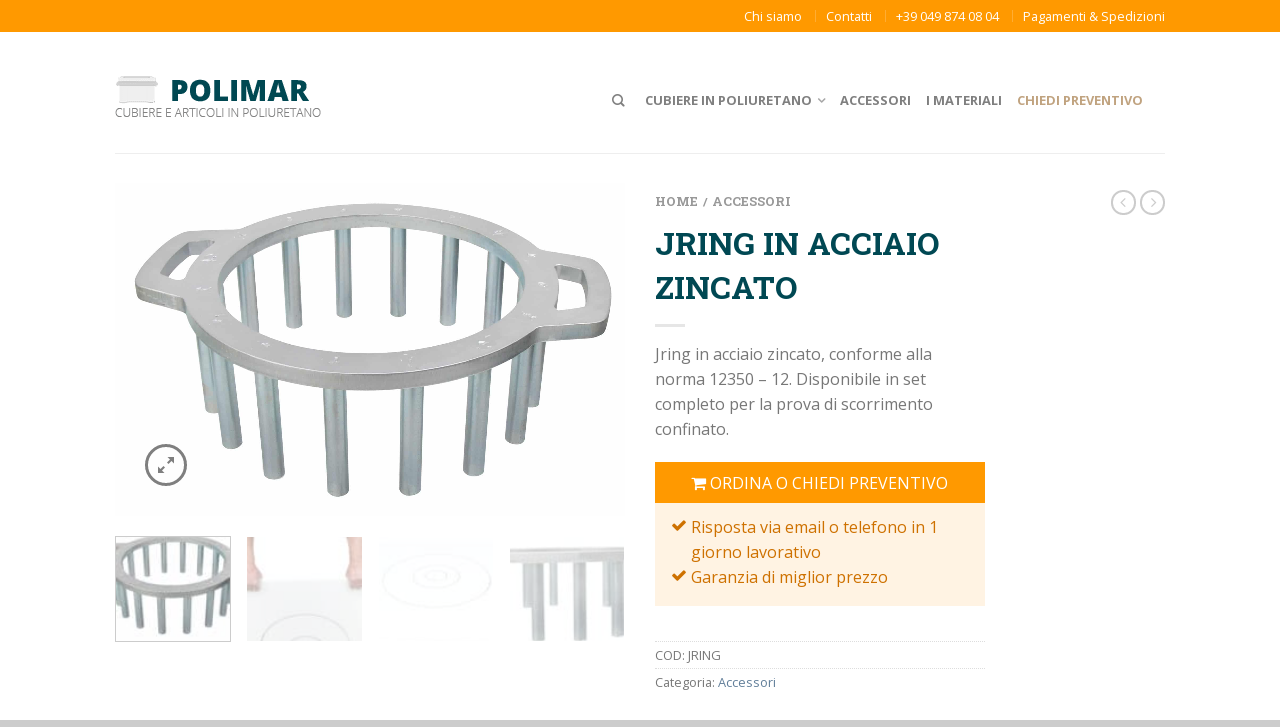

--- FILE ---
content_type: text/html; charset=UTF-8
request_url: https://www.lacubiera.it/product/jring-acciaio-zincato-per-prove-calcestruzzo/
body_size: 43661
content:
<!DOCTYPE html>
<!--[if lte IE 9 ]><html class="ie lt-ie9" lang="it-IT"> <![endif]-->
<!--[if (gte IE 9)|!(IE)]><!--><html lang="it-IT"> <!--<![endif]-->
<head>
	<meta charset="UTF-8" />
	<meta name="viewport" content="width=device-width, initial-scale=1.0, maximum-scale=1.0, user-scalable=no" />
	<link rel="profile" href="http://gmpg.org/xfn/11" />
	<link rel="pingback" href="https://www.lacubiera.it/xmlrpc.php" />

	
	    <link rel="shortcut icon" href="https://www.lacubiera.it/wp-content/themes/flatsome/favicon.png" />

    <!-- Retina/iOS favicon -->
    <link rel="apple-touch-icon-precomposed" href="https://www.lacubiera.it/wp-content/themes/flatsome/apple-touch-icon-precomposed.png" />
<title>Jring in acciaio zincato &#8211; LaCubiera</title>
<link data-rocket-preload as="style" href="https://fonts.googleapis.com/css?family=Roboto%20Slab%3A300%2C400%2C700%2C900%7COpen%20Sans%3A300%2C400%2C700%2C900%7COpen%20Sans%3A300%2C400%2C700%2C900%7CRoboto%20Slab%3A300%2C400%2C700%2C900&#038;subset=latin&#038;display=swap" rel="preload">
<link href="https://fonts.googleapis.com/css?family=Roboto%20Slab%3A300%2C400%2C700%2C900%7COpen%20Sans%3A300%2C400%2C700%2C900%7COpen%20Sans%3A300%2C400%2C700%2C900%7CRoboto%20Slab%3A300%2C400%2C700%2C900&#038;subset=latin&#038;display=swap" media="print" onload="this.media=&#039;all&#039;" rel="stylesheet">
<noscript data-wpr-hosted-gf-parameters=""><link rel="stylesheet" href="https://fonts.googleapis.com/css?family=Roboto%20Slab%3A300%2C400%2C700%2C900%7COpen%20Sans%3A300%2C400%2C700%2C900%7COpen%20Sans%3A300%2C400%2C700%2C900%7CRoboto%20Slab%3A300%2C400%2C700%2C900&#038;subset=latin&#038;display=swap"></noscript><link rel="preload" data-rocket-preload as="image" href="https://www.lacubiera.it/wp-content/uploads/2016/06/piano-per-jring-con-presa-facile-100x100.jpg" fetchpriority="high">
<meta name='robots' content='max-image-preview:large' />
<link rel='dns-prefetch' href='//cdn.iubenda.com' />
<link rel='dns-prefetch' href='//fonts.googleapis.com' />
<link href='https://fonts.gstatic.com' crossorigin rel='preconnect' />
<link rel="alternate" type="application/rss+xml" title="LaCubiera &raquo; Feed" href="https://www.lacubiera.it/feed/" />
<link rel="alternate" title="oEmbed (JSON)" type="application/json+oembed" href="https://www.lacubiera.it/wp-json/oembed/1.0/embed?url=https%3A%2F%2Fwww.lacubiera.it%2Fproduct%2Fjring-acciaio-zincato-per-prove-calcestruzzo%2F" />
<link rel="alternate" title="oEmbed (XML)" type="text/xml+oembed" href="https://www.lacubiera.it/wp-json/oembed/1.0/embed?url=https%3A%2F%2Fwww.lacubiera.it%2Fproduct%2Fjring-acciaio-zincato-per-prove-calcestruzzo%2F&#038;format=xml" />
<style id='wp-img-auto-sizes-contain-inline-css' type='text/css'>
img:is([sizes=auto i],[sizes^="auto," i]){contain-intrinsic-size:3000px 1500px}
/*# sourceURL=wp-img-auto-sizes-contain-inline-css */
</style>
<style id='wp-emoji-styles-inline-css' type='text/css'>

	img.wp-smiley, img.emoji {
		display: inline !important;
		border: none !important;
		box-shadow: none !important;
		height: 1em !important;
		width: 1em !important;
		margin: 0 0.07em !important;
		vertical-align: -0.1em !important;
		background: none !important;
		padding: 0 !important;
	}
/*# sourceURL=wp-emoji-styles-inline-css */
</style>
<style id='wp-block-library-inline-css' type='text/css'>
:root{--wp-block-synced-color:#7a00df;--wp-block-synced-color--rgb:122,0,223;--wp-bound-block-color:var(--wp-block-synced-color);--wp-editor-canvas-background:#ddd;--wp-admin-theme-color:#007cba;--wp-admin-theme-color--rgb:0,124,186;--wp-admin-theme-color-darker-10:#006ba1;--wp-admin-theme-color-darker-10--rgb:0,107,160.5;--wp-admin-theme-color-darker-20:#005a87;--wp-admin-theme-color-darker-20--rgb:0,90,135;--wp-admin-border-width-focus:2px}@media (min-resolution:192dpi){:root{--wp-admin-border-width-focus:1.5px}}.wp-element-button{cursor:pointer}:root .has-very-light-gray-background-color{background-color:#eee}:root .has-very-dark-gray-background-color{background-color:#313131}:root .has-very-light-gray-color{color:#eee}:root .has-very-dark-gray-color{color:#313131}:root .has-vivid-green-cyan-to-vivid-cyan-blue-gradient-background{background:linear-gradient(135deg,#00d084,#0693e3)}:root .has-purple-crush-gradient-background{background:linear-gradient(135deg,#34e2e4,#4721fb 50%,#ab1dfe)}:root .has-hazy-dawn-gradient-background{background:linear-gradient(135deg,#faaca8,#dad0ec)}:root .has-subdued-olive-gradient-background{background:linear-gradient(135deg,#fafae1,#67a671)}:root .has-atomic-cream-gradient-background{background:linear-gradient(135deg,#fdd79a,#004a59)}:root .has-nightshade-gradient-background{background:linear-gradient(135deg,#330968,#31cdcf)}:root .has-midnight-gradient-background{background:linear-gradient(135deg,#020381,#2874fc)}:root{--wp--preset--font-size--normal:16px;--wp--preset--font-size--huge:42px}.has-regular-font-size{font-size:1em}.has-larger-font-size{font-size:2.625em}.has-normal-font-size{font-size:var(--wp--preset--font-size--normal)}.has-huge-font-size{font-size:var(--wp--preset--font-size--huge)}.has-text-align-center{text-align:center}.has-text-align-left{text-align:left}.has-text-align-right{text-align:right}.has-fit-text{white-space:nowrap!important}#end-resizable-editor-section{display:none}.aligncenter{clear:both}.items-justified-left{justify-content:flex-start}.items-justified-center{justify-content:center}.items-justified-right{justify-content:flex-end}.items-justified-space-between{justify-content:space-between}.screen-reader-text{border:0;clip-path:inset(50%);height:1px;margin:-1px;overflow:hidden;padding:0;position:absolute;width:1px;word-wrap:normal!important}.screen-reader-text:focus{background-color:#ddd;clip-path:none;color:#444;display:block;font-size:1em;height:auto;left:5px;line-height:normal;padding:15px 23px 14px;text-decoration:none;top:5px;width:auto;z-index:100000}html :where(.has-border-color){border-style:solid}html :where([style*=border-top-color]){border-top-style:solid}html :where([style*=border-right-color]){border-right-style:solid}html :where([style*=border-bottom-color]){border-bottom-style:solid}html :where([style*=border-left-color]){border-left-style:solid}html :where([style*=border-width]){border-style:solid}html :where([style*=border-top-width]){border-top-style:solid}html :where([style*=border-right-width]){border-right-style:solid}html :where([style*=border-bottom-width]){border-bottom-style:solid}html :where([style*=border-left-width]){border-left-style:solid}html :where(img[class*=wp-image-]){height:auto;max-width:100%}:where(figure){margin:0 0 1em}html :where(.is-position-sticky){--wp-admin--admin-bar--position-offset:var(--wp-admin--admin-bar--height,0px)}@media screen and (max-width:600px){html :where(.is-position-sticky){--wp-admin--admin-bar--position-offset:0px}}

/*# sourceURL=wp-block-library-inline-css */
</style><link data-minify="1" rel='stylesheet' id='wc-blocks-style-css' href='https://www.lacubiera.it/wp-content/cache/min/1/wp-content/plugins/woocommerce/assets/client/blocks/wc-blocks.css?ver=1765805755' type='text/css' media='all' />
<link data-minify="1" rel='stylesheet' id='wc-blocks-style-all-products-css' href='https://www.lacubiera.it/wp-content/cache/min/1/wp-content/plugins/woocommerce/assets/client/blocks/all-products.css?ver=1765805755' type='text/css' media='all' />
<link data-minify="1" rel='stylesheet' id='ywcas-blocks-style-frontend-css' href='https://www.lacubiera.it/wp-content/cache/min/1/wp-content/plugins/yith-woocommerce-ajax-search/assets/css/frontend.css?ver=1765805755' type='text/css' media='all' />
<style id='global-styles-inline-css' type='text/css'>
:root{--wp--preset--aspect-ratio--square: 1;--wp--preset--aspect-ratio--4-3: 4/3;--wp--preset--aspect-ratio--3-4: 3/4;--wp--preset--aspect-ratio--3-2: 3/2;--wp--preset--aspect-ratio--2-3: 2/3;--wp--preset--aspect-ratio--16-9: 16/9;--wp--preset--aspect-ratio--9-16: 9/16;--wp--preset--color--black: #000000;--wp--preset--color--cyan-bluish-gray: #abb8c3;--wp--preset--color--white: #ffffff;--wp--preset--color--pale-pink: #f78da7;--wp--preset--color--vivid-red: #cf2e2e;--wp--preset--color--luminous-vivid-orange: #ff6900;--wp--preset--color--luminous-vivid-amber: #fcb900;--wp--preset--color--light-green-cyan: #7bdcb5;--wp--preset--color--vivid-green-cyan: #00d084;--wp--preset--color--pale-cyan-blue: #8ed1fc;--wp--preset--color--vivid-cyan-blue: #0693e3;--wp--preset--color--vivid-purple: #9b51e0;--wp--preset--gradient--vivid-cyan-blue-to-vivid-purple: linear-gradient(135deg,rgb(6,147,227) 0%,rgb(155,81,224) 100%);--wp--preset--gradient--light-green-cyan-to-vivid-green-cyan: linear-gradient(135deg,rgb(122,220,180) 0%,rgb(0,208,130) 100%);--wp--preset--gradient--luminous-vivid-amber-to-luminous-vivid-orange: linear-gradient(135deg,rgb(252,185,0) 0%,rgb(255,105,0) 100%);--wp--preset--gradient--luminous-vivid-orange-to-vivid-red: linear-gradient(135deg,rgb(255,105,0) 0%,rgb(207,46,46) 100%);--wp--preset--gradient--very-light-gray-to-cyan-bluish-gray: linear-gradient(135deg,rgb(238,238,238) 0%,rgb(169,184,195) 100%);--wp--preset--gradient--cool-to-warm-spectrum: linear-gradient(135deg,rgb(74,234,220) 0%,rgb(151,120,209) 20%,rgb(207,42,186) 40%,rgb(238,44,130) 60%,rgb(251,105,98) 80%,rgb(254,248,76) 100%);--wp--preset--gradient--blush-light-purple: linear-gradient(135deg,rgb(255,206,236) 0%,rgb(152,150,240) 100%);--wp--preset--gradient--blush-bordeaux: linear-gradient(135deg,rgb(254,205,165) 0%,rgb(254,45,45) 50%,rgb(107,0,62) 100%);--wp--preset--gradient--luminous-dusk: linear-gradient(135deg,rgb(255,203,112) 0%,rgb(199,81,192) 50%,rgb(65,88,208) 100%);--wp--preset--gradient--pale-ocean: linear-gradient(135deg,rgb(255,245,203) 0%,rgb(182,227,212) 50%,rgb(51,167,181) 100%);--wp--preset--gradient--electric-grass: linear-gradient(135deg,rgb(202,248,128) 0%,rgb(113,206,126) 100%);--wp--preset--gradient--midnight: linear-gradient(135deg,rgb(2,3,129) 0%,rgb(40,116,252) 100%);--wp--preset--font-size--small: 13px;--wp--preset--font-size--medium: 20px;--wp--preset--font-size--large: 36px;--wp--preset--font-size--x-large: 42px;--wp--preset--spacing--20: 0.44rem;--wp--preset--spacing--30: 0.67rem;--wp--preset--spacing--40: 1rem;--wp--preset--spacing--50: 1.5rem;--wp--preset--spacing--60: 2.25rem;--wp--preset--spacing--70: 3.38rem;--wp--preset--spacing--80: 5.06rem;--wp--preset--shadow--natural: 6px 6px 9px rgba(0, 0, 0, 0.2);--wp--preset--shadow--deep: 12px 12px 50px rgba(0, 0, 0, 0.4);--wp--preset--shadow--sharp: 6px 6px 0px rgba(0, 0, 0, 0.2);--wp--preset--shadow--outlined: 6px 6px 0px -3px rgb(255, 255, 255), 6px 6px rgb(0, 0, 0);--wp--preset--shadow--crisp: 6px 6px 0px rgb(0, 0, 0);}:where(.is-layout-flex){gap: 0.5em;}:where(.is-layout-grid){gap: 0.5em;}body .is-layout-flex{display: flex;}.is-layout-flex{flex-wrap: wrap;align-items: center;}.is-layout-flex > :is(*, div){margin: 0;}body .is-layout-grid{display: grid;}.is-layout-grid > :is(*, div){margin: 0;}:where(.wp-block-columns.is-layout-flex){gap: 2em;}:where(.wp-block-columns.is-layout-grid){gap: 2em;}:where(.wp-block-post-template.is-layout-flex){gap: 1.25em;}:where(.wp-block-post-template.is-layout-grid){gap: 1.25em;}.has-black-color{color: var(--wp--preset--color--black) !important;}.has-cyan-bluish-gray-color{color: var(--wp--preset--color--cyan-bluish-gray) !important;}.has-white-color{color: var(--wp--preset--color--white) !important;}.has-pale-pink-color{color: var(--wp--preset--color--pale-pink) !important;}.has-vivid-red-color{color: var(--wp--preset--color--vivid-red) !important;}.has-luminous-vivid-orange-color{color: var(--wp--preset--color--luminous-vivid-orange) !important;}.has-luminous-vivid-amber-color{color: var(--wp--preset--color--luminous-vivid-amber) !important;}.has-light-green-cyan-color{color: var(--wp--preset--color--light-green-cyan) !important;}.has-vivid-green-cyan-color{color: var(--wp--preset--color--vivid-green-cyan) !important;}.has-pale-cyan-blue-color{color: var(--wp--preset--color--pale-cyan-blue) !important;}.has-vivid-cyan-blue-color{color: var(--wp--preset--color--vivid-cyan-blue) !important;}.has-vivid-purple-color{color: var(--wp--preset--color--vivid-purple) !important;}.has-black-background-color{background-color: var(--wp--preset--color--black) !important;}.has-cyan-bluish-gray-background-color{background-color: var(--wp--preset--color--cyan-bluish-gray) !important;}.has-white-background-color{background-color: var(--wp--preset--color--white) !important;}.has-pale-pink-background-color{background-color: var(--wp--preset--color--pale-pink) !important;}.has-vivid-red-background-color{background-color: var(--wp--preset--color--vivid-red) !important;}.has-luminous-vivid-orange-background-color{background-color: var(--wp--preset--color--luminous-vivid-orange) !important;}.has-luminous-vivid-amber-background-color{background-color: var(--wp--preset--color--luminous-vivid-amber) !important;}.has-light-green-cyan-background-color{background-color: var(--wp--preset--color--light-green-cyan) !important;}.has-vivid-green-cyan-background-color{background-color: var(--wp--preset--color--vivid-green-cyan) !important;}.has-pale-cyan-blue-background-color{background-color: var(--wp--preset--color--pale-cyan-blue) !important;}.has-vivid-cyan-blue-background-color{background-color: var(--wp--preset--color--vivid-cyan-blue) !important;}.has-vivid-purple-background-color{background-color: var(--wp--preset--color--vivid-purple) !important;}.has-black-border-color{border-color: var(--wp--preset--color--black) !important;}.has-cyan-bluish-gray-border-color{border-color: var(--wp--preset--color--cyan-bluish-gray) !important;}.has-white-border-color{border-color: var(--wp--preset--color--white) !important;}.has-pale-pink-border-color{border-color: var(--wp--preset--color--pale-pink) !important;}.has-vivid-red-border-color{border-color: var(--wp--preset--color--vivid-red) !important;}.has-luminous-vivid-orange-border-color{border-color: var(--wp--preset--color--luminous-vivid-orange) !important;}.has-luminous-vivid-amber-border-color{border-color: var(--wp--preset--color--luminous-vivid-amber) !important;}.has-light-green-cyan-border-color{border-color: var(--wp--preset--color--light-green-cyan) !important;}.has-vivid-green-cyan-border-color{border-color: var(--wp--preset--color--vivid-green-cyan) !important;}.has-pale-cyan-blue-border-color{border-color: var(--wp--preset--color--pale-cyan-blue) !important;}.has-vivid-cyan-blue-border-color{border-color: var(--wp--preset--color--vivid-cyan-blue) !important;}.has-vivid-purple-border-color{border-color: var(--wp--preset--color--vivid-purple) !important;}.has-vivid-cyan-blue-to-vivid-purple-gradient-background{background: var(--wp--preset--gradient--vivid-cyan-blue-to-vivid-purple) !important;}.has-light-green-cyan-to-vivid-green-cyan-gradient-background{background: var(--wp--preset--gradient--light-green-cyan-to-vivid-green-cyan) !important;}.has-luminous-vivid-amber-to-luminous-vivid-orange-gradient-background{background: var(--wp--preset--gradient--luminous-vivid-amber-to-luminous-vivid-orange) !important;}.has-luminous-vivid-orange-to-vivid-red-gradient-background{background: var(--wp--preset--gradient--luminous-vivid-orange-to-vivid-red) !important;}.has-very-light-gray-to-cyan-bluish-gray-gradient-background{background: var(--wp--preset--gradient--very-light-gray-to-cyan-bluish-gray) !important;}.has-cool-to-warm-spectrum-gradient-background{background: var(--wp--preset--gradient--cool-to-warm-spectrum) !important;}.has-blush-light-purple-gradient-background{background: var(--wp--preset--gradient--blush-light-purple) !important;}.has-blush-bordeaux-gradient-background{background: var(--wp--preset--gradient--blush-bordeaux) !important;}.has-luminous-dusk-gradient-background{background: var(--wp--preset--gradient--luminous-dusk) !important;}.has-pale-ocean-gradient-background{background: var(--wp--preset--gradient--pale-ocean) !important;}.has-electric-grass-gradient-background{background: var(--wp--preset--gradient--electric-grass) !important;}.has-midnight-gradient-background{background: var(--wp--preset--gradient--midnight) !important;}.has-small-font-size{font-size: var(--wp--preset--font-size--small) !important;}.has-medium-font-size{font-size: var(--wp--preset--font-size--medium) !important;}.has-large-font-size{font-size: var(--wp--preset--font-size--large) !important;}.has-x-large-font-size{font-size: var(--wp--preset--font-size--x-large) !important;}
/*# sourceURL=global-styles-inline-css */
</style>

<style id='classic-theme-styles-inline-css' type='text/css'>
/*! This file is auto-generated */
.wp-block-button__link{color:#fff;background-color:#32373c;border-radius:9999px;box-shadow:none;text-decoration:none;padding:calc(.667em + 2px) calc(1.333em + 2px);font-size:1.125em}.wp-block-file__button{background:#32373c;color:#fff;text-decoration:none}
/*# sourceURL=/wp-includes/css/classic-themes.min.css */
</style>
<link data-minify="1" rel='stylesheet' id='wpa-css-css' href='https://www.lacubiera.it/wp-content/cache/min/1/wp-content/plugins/honeypot/includes/css/wpa.css?ver=1765805755' type='text/css' media='all' />
<style id='woocommerce-inline-inline-css' type='text/css'>
.woocommerce form .form-row .required { visibility: visible; }
/*# sourceURL=woocommerce-inline-inline-css */
</style>
<link data-minify="1" rel='stylesheet' id='flatsome-css-minified-css' href='https://www.lacubiera.it/wp-content/cache/min/1/wp-content/themes/flatsome/css/flatsome.min.css?ver=1765805755' type='text/css' media='all' />
<link data-minify="1" rel='stylesheet' id='flatsome-style-css' href='https://www.lacubiera.it/wp-content/cache/min/1/wp-content/themes/flatsome/style.css?ver=1765805755' type='text/css' media='all' />

<script type="text/javascript">
            window._nslDOMReady = (function () {
                const executedCallbacks = new Set();
            
                return function (callback) {
                    /**
                    * Third parties might dispatch DOMContentLoaded events, so we need to ensure that we only run our callback once!
                    */
                    if (executedCallbacks.has(callback)) return;
            
                    const wrappedCallback = function () {
                        if (executedCallbacks.has(callback)) return;
                        executedCallbacks.add(callback);
                        callback();
                    };
            
                    if (document.readyState === "complete" || document.readyState === "interactive") {
                        wrappedCallback();
                    } else {
                        document.addEventListener("DOMContentLoaded", wrappedCallback);
                    }
                };
            })();
        </script>
<script  type="text/javascript" class=" _iub_cs_skip" type="text/javascript" id="iubenda-head-inline-scripts-0">
/* <![CDATA[ */

var _iub = _iub || [];
_iub.csConfiguration = {"invalidateConsentWithoutLog":true,"reloadOnConsent":true,"askConsentAtCookiePolicyUpdate":true,"consentOnContinuedBrowsing":false,"perPurposeConsent":true,"whitelabel":false,"lang":"it","siteId":2341372,"floatingPreferencesButtonDisplay":false,"cookiePolicyId":21661190, "banner":{ "acceptButtonDisplay":true,"customizeButtonDisplay":true,"acceptButtonColor":"#ff9900","acceptButtonCaptionColor":"white","customizeButtonColor":"#DADADA","customizeButtonCaptionColor":"#4D4D4D","rejectButtonDisplay":true,"rejectButtonColor":"#ff9900","rejectButtonCaptionColor":"white","closeButtonDisplay":false,"listPurposes":true,"explicitWithdrawal":true,"position":"bottom","backgroundOverlay":true,"textColor":"black","backgroundColor":"white" }};

//# sourceURL=iubenda-head-inline-scripts-0
/* ]]> */
</script>
<script data-minify="1"  type="text/javascript" charset="UTF-8" async="" class=" _iub_cs_skip" type="text/javascript" src="https://www.lacubiera.it/wp-content/cache/min/1/cs/iubenda_cs.js?ver=1765805758" id="iubenda-head-scripts-0-js"></script>
<script type="text/javascript" src="https://www.lacubiera.it/wp-includes/js/jquery/jquery.min.js?ver=3.7.1" id="jquery-core-js" data-rocket-defer defer></script>
<script type="text/javascript" src="https://www.lacubiera.it/wp-includes/js/jquery/jquery-migrate.min.js?ver=3.4.1" id="jquery-migrate-js" data-rocket-defer defer></script>
<script type="text/javascript" src="https://www.lacubiera.it/wp-content/plugins/woocommerce/assets/js/jquery-blockui/jquery.blockUI.min.js?ver=2.7.0-wc.10.4.3" id="wc-jquery-blockui-js" defer="defer" data-wp-strategy="defer"></script>
<script type="text/javascript" id="wc-add-to-cart-js-extra">
/* <![CDATA[ */
var wc_add_to_cart_params = {"ajax_url":"/wp-admin/admin-ajax.php","wc_ajax_url":"/?wc-ajax=%%endpoint%%","i18n_view_cart":"Visualizza carrello","cart_url":"https://www.lacubiera.it/cart/","is_cart":"","cart_redirect_after_add":"no"};
//# sourceURL=wc-add-to-cart-js-extra
/* ]]> */
</script>
<script type="text/javascript" src="https://www.lacubiera.it/wp-content/plugins/woocommerce/assets/js/frontend/add-to-cart.min.js?ver=10.4.3" id="wc-add-to-cart-js" defer="defer" data-wp-strategy="defer"></script>
<script type="text/javascript" id="wc-single-product-js-extra">
/* <![CDATA[ */
var wc_single_product_params = {"i18n_required_rating_text":"Seleziona una valutazione","i18n_rating_options":["1 stella su 5","2 stelle su 5","3 stelle su 5","4 stelle su 5","5 stelle su 5"],"i18n_product_gallery_trigger_text":"Visualizza la galleria di immagini a schermo intero","review_rating_required":"yes","flexslider":{"rtl":false,"animation":"slide","smoothHeight":true,"directionNav":false,"controlNav":"thumbnails","slideshow":false,"animationSpeed":500,"animationLoop":false,"allowOneSlide":false},"zoom_enabled":"","zoom_options":[],"photoswipe_enabled":"","photoswipe_options":{"shareEl":false,"closeOnScroll":false,"history":false,"hideAnimationDuration":0,"showAnimationDuration":0},"flexslider_enabled":""};
//# sourceURL=wc-single-product-js-extra
/* ]]> */
</script>
<script type="text/javascript" src="https://www.lacubiera.it/wp-content/plugins/woocommerce/assets/js/frontend/single-product.min.js?ver=10.4.3" id="wc-single-product-js" defer="defer" data-wp-strategy="defer"></script>
<script type="text/javascript" src="https://www.lacubiera.it/wp-content/plugins/woocommerce/assets/js/js-cookie/js.cookie.min.js?ver=2.1.4-wc.10.4.3" id="wc-js-cookie-js" defer="defer" data-wp-strategy="defer"></script>
<script type="text/javascript" id="woocommerce-js-extra">
/* <![CDATA[ */
var woocommerce_params = {"ajax_url":"/wp-admin/admin-ajax.php","wc_ajax_url":"/?wc-ajax=%%endpoint%%","i18n_password_show":"Mostra password","i18n_password_hide":"Nascondi password"};
//# sourceURL=woocommerce-js-extra
/* ]]> */
</script>
<script type="text/javascript" src="https://www.lacubiera.it/wp-content/plugins/woocommerce/assets/js/frontend/woocommerce.min.js?ver=10.4.3" id="woocommerce-js" defer="defer" data-wp-strategy="defer"></script>
<link rel="https://api.w.org/" href="https://www.lacubiera.it/wp-json/" /><link rel="alternate" title="JSON" type="application/json" href="https://www.lacubiera.it/wp-json/wp/v2/product/585" /><link rel="EditURI" type="application/rsd+xml" title="RSD" href="https://www.lacubiera.it/xmlrpc.php?rsd" />
<meta name="generator" content="WordPress 6.9" />
<meta name="generator" content="WooCommerce 10.4.3" />
<link rel="canonical" href="https://www.lacubiera.it/product/jring-acciaio-zincato-per-prove-calcestruzzo/" />
<link rel='shortlink' href='https://www.lacubiera.it/?p=585' />
<link data-minify="1" rel="stylesheet" href="https://www.lacubiera.it/wp-content/cache/min/1/font-awesome/4.4.0/css/font-awesome.min.css?ver=1765805758"><!--[if lt IE 9]><link rel="stylesheet" type="text/css" href="https://www.lacubiera.it/wp-content/themes/flatsome/css/ie8.css"><script src="//html5shim.googlecode.com/svn/trunk/html5.js"></script><script>var head = document.getElementsByTagName('head')[0],style = document.createElement('style');style.type = 'text/css';style.styleSheet.cssText = ':before,:after{content:none !important';head.appendChild(style);setTimeout(function(){head.removeChild(style);}, 0);</script><![endif]-->	<noscript><style>.woocommerce-product-gallery{ opacity: 1 !important; }</style></noscript>
	<!-- Custom CSS Codes --><style type="text/css"> .top-bar-nav a.nav-top-link,body,p,#top-bar,.cart-inner .nav-dropdown,.nav-dropdown{font-family:Open Sans,helvetica,arial,sans-serif!important;}.header-nav a.nav-top-link, a.cart-link, .mobile-sidebar a{font-family:Open Sans,helvetica,arial,sans-serif!important;}h1,h2,h3,h4,h5,h6{font-family:Roboto Slab,helvetica,arial,sans-serif!important;}.alt-font{font-family:Roboto Slab,Georgia,serif!important;} #masthead{ height:120px;}#logo a img{ max-height:90px} #masthead #logo{width:210px;}#masthead #logo a{max-width:210px} #masthead.stuck.move_down{height:70px;}.wide-nav.move_down{top:70px;}#masthead.stuck.move_down #logo a img{ max-height:60px } ul.header-nav li a {font-size:80%} #masthead{background-color:#fff; ;} .slider-nav-reveal .flickity-prev-next-button, #main-content{background-color:#FFF!important} .wide-nav {background-color:#eee} #top-bar{background-color:#ff9900 } .alt-button.primary,.callout.style3 .inner .inner-text,.add-to-cart-grid .cart-icon strong,.tagcloud a,.navigation-paging a, .navigation-image a ,ul.page-numbers a, ul.page-numbers li > span,#masthead .mobile-menu a,.alt-button, #logo a, li.mini-cart .cart-icon strong,.widget_product_tag_cloud a, .widget_tag_cloud a,.post-date,#masthead .mobile-menu a.mobile-menu a,.checkout-group h3,.order-review h3 {color:#ff9900;}.slider-nav-circle .flickity-prev-next-button:hover svg, .slider-nav-circle .flickity-prev-next-button:hover .arrow, .ux-box.ux-text-badge:hover .ux-box-text, .ux-box.ux-text-overlay .ux-box-image,.ux-header-element a:hover,.featured-table.ux_price_table .title,.scroll-to-bullets a strong,.scroll-to-bullets a.active,.scroll-to-bullets a:hover,.tabbed-content.pos_pills ul.tabs li.active a,.ux_hotspot,ul.page-numbers li > span,.label-new.menu-item a:after,.add-to-cart-grid .cart-icon strong:hover,.text-box-primary, .navigation-paging a:hover, .navigation-image a:hover ,.next-prev-nav .prod-dropdown > a:hover,ul.page-numbers a:hover,.widget_product_tag_cloud a:hover,.widget_tag_cloud a:hover,.custom-cart-count,.iosSlider .sliderNav a:hover span, li.mini-cart.active .cart-icon strong,.product-image .quick-view, .product-image .product-bg, #submit, button, #submit, button, .button, input[type="submit"],li.mini-cart.active .cart-icon strong,.post-item:hover .post-date,.blog_shortcode_item:hover .post-date,.column-slider .sliderNav a:hover,.ux_banner {background-color:#ff9900}.slider-nav-circle .flickity-prev-next-button:hover svg, .slider-nav-circle .flickity-prev-next-button:hover .arrow, .ux-header-element a:hover,.featured-table.ux_price_table,.text-bordered-primary,.callout.style3 .inner,ul.page-numbers li > span,.add-to-cart-grid .cart-icon strong, .add-to-cart-grid .cart-icon-handle,.add-to-cart-grid.loading .cart-icon strong,.navigation-paging a, .navigation-image a ,ul.page-numbers a ,ul.page-numbers a:hover,.post.sticky,.widget_product_tag_cloud a, .widget_tag_cloud a,.next-prev-nav .prod-dropdown > a:hover,.iosSlider .sliderNav a:hover span,.column-slider .sliderNav a:hover,.woocommerce .order-review, .woocommerce-checkout form.login,.button, button, li.mini-cart .cart-icon strong,li.mini-cart .cart-icon .cart-icon-handle,.post-date{border-color:#ff9900;}.ux-loading{border-left-color:#ff9900;}.primary.alt-button:hover,.button.alt-button:hover{background-color:#ff9900!important}.flickity-prev-next-button:hover svg, .flickity-prev-next-button:hover .arrow, .featured-box:hover svg, .featured-img svg:hover{fill:#ff9900!important;}.slider-nav-circle .flickity-prev-next-button:hover svg, .slider-nav-circle .flickity-prev-next-button:hover .arrow, .featured-box:hover .featured-img-circle svg{fill:#FFF!important;}.featured-box:hover .featured-img-circle{background-color:#ff9900!important; border-color:#ff9900!important;} .star-rating:before, .woocommerce-page .star-rating:before, .star-rating span:before{color:#d26e4b}.secondary.alt-button,li.menu-sale a{color:#d26e4b!important}.secondary-bg.button.alt-button.success:hover,.label-sale.menu-item a:after,.mini-cart:hover .custom-cart-count,.callout .inner,.button.secondary,.button.checkout,#submit.secondary, button.secondary, .button.secondary, input[type="submit"].secondary{background-color:#d26e4b}.button.secondary,.button.secondary{border-color:#d26e4b;}.secondary.alt-button:hover{color:#FFF!important;background-color:#d26e4b!important}ul.page-numbers li > span{color:#FFF;} .callout.style3 .inner.success-bg .inner-text,.woocommerce-message{color:#7a9c59!important}.success-bg,.woocommerce-message:before,.woocommerce-message:after{color:#FFF!important; background-color:#7a9c59}.label-popular.menu-item a:after,.add-to-cart-grid.loading .cart-icon strong,.add-to-cart-grid.added .cart-icon strong{background-color:#7a9c59;border-color:#7a9c59;}.add-to-cart-grid.loading .cart-icon .cart-icon-handle,.add-to-cart-grid.added .cart-icon .cart-icon-handle{border-color:#7a9c59}.product-image .yith-wcwl-wishlistexistsbrowse a, .product-image .yith-wcwl-add-button a.add_to_wishlist, .product-image .yith-wcwl-wishlistaddedbrowse a{padding:8px;} .yith-wcwl-wishlistexistsbrowse a, .yith-wcwl-add-button a.add_to_wishlist, .yith-wcwl-wishlistaddedbrowse a{padding:3px;}.yith-wcwl-wishlistexistsbrowse a:before, .yith-wcwl-add-button a.add_to_wishlist:before, .yith-wcwl-wishlistaddedbrowse a:before{content:"\e00c";}.label-new.menu-item > a:after{content:"New";}.label-hot.menu-item > a:after{content:"Hot";}.label-sale.menu-item > a:after{content:"Sale";}.label-popular.menu-item > a:after{content:"Popular";}.featured_item_image{max-height:250px}.callout .inner.callout-new-bg{background-color:#7a9c59!important;}.callout.style3 .inner.callout-new-bg{background-color:none!important;border-color:#7a9c59!important} div {}#site-navigation .preventivo a{color:#824700;}.alt-text-color{color:#ce7100 !important;}.alt-text-color-light{color:#ff9900 !important;}.alt-bg{background-color:#ff9900;}a.button.alt-button{color:#ce7100;}.scroll-to-bullets{display:none !important;}.section-title{color:#004853;font-size:2.8em;margin-top:3em !important;}h3.section-title.title_center span:after, h3.section-title.title_center span:before{border-color:#004853;}.yith-wcwl-add-to-wishlist{display:none;}#masthead .left-links > ul{float:right;}.ninja-forms-success-msg{background-color:#A8DBA8;padding:1em;color:#296B6B;border:1px solid #3B8686;}.ninja-forms-success-msg p{font-weight:bold;margin-left:1.5em;}.ninja-forms-success-msg p i{margin-left:-1.5em;font-size:1.5em;}.ninja-forms-success-msg{list-style-type:circle;}.footer .ninja-forms-form span{font-size:.85em;opacity:.85;font-style:italic;}#footer-sec{background-color:#06353D;padding-top:1.5em;padding-bottom:1.5em;}.hp-top-slider h1, .hp-top-slider h2, .hp-top-slider h3, .hp-top-slider p{color:#004853;text-shadow:0 0 8px #FFFFFF;}#below-hp-slider-content{margin-top:-30px;}#below-hp-slider-content .column-inner{padding:20px;padding-top:0;}#below-hp-slider-content img{float:left;margin-right:20px;}#below-hp-slider-content h2{font-size:50px;color:#fff;line-height:45px;}#below-hp-slider-content h3{clear:both;}.creations-slider{margin-top:-30px;text-shadow:0 0 8px #000;}.creations-slider h2{color:#ff9900;font-size:370%;text-transform:uppercase;}.hp-products-grid{text-shadow:0 0 8px #000;}.hp-products-grid h3{font-size:350%;text-transform:uppercase;}.hp-products-grid h4{font-size:230%;}.perche-poliuretano .section-title{color:#ff9900;margin-top:.5em !important;}.perche-poliuretano{background-color:#424242;}.perche-poliuretano h4{color:#ff9900;}.perche-poliuretano p{color:#fff;}.perche-poliuretano .featured-box{text-align:center;}.poliuretano-comparison strong{display:block;margin-bottom:.25em;}.poliuretano-comparison thead{text-transform:uppercase;}.poliuretano-comparison thead img{margin-top:10px; }.poliuretano-comparison td{border-right:1px solid #e9e9e9;}.poliuretano-comparison tr td{text-align:center;}.poliuretano-comparison tbody tr:nth-child(2n+1){background-color:#F5F5F5;}.poliuretano-comparison tr td:first-child{text-align:right;font-weight:bold;padding-right:7px;}.poliuretano-comparison tr td:nth-child(2){font-size:1em;}.poliuretano-comparison thead td:nth-child(2), .poliuretano-comparison tr td:nth-child(2) strong, .poliuretano-comparison tr td:nth-child(2) i.fa{color:#ce7100;}.product-small .see-details{background-color:#004853;color:#fff;padding:5px;width:50% !important;display:block;text-align:center;}.product-small .see-details:hover{background-color:#026A79;}.product-small .quotation{background-color:#9A9A9A;width:49% !important;text-align:center;color:#fff;padding:5px;}.product-small .quotation:hover{background-color:#757575;}.product-info h1{color:#004853;text-transform:uppercase;}.product-info table td:first-child, .specs-long-desc td:first-child{font-weight:bold;}.product-info ul{list-style:none;padding:1em;padding-top:0;margin-top:-.5em;color:#ce7100;}.product-info li{position:relative;padding-left:20px;}.product-info li i{position:absolute;left:0;top:2px;}.shop_attributes th {width:30%;text-align:right;}h3.product-long-text{display:inline;font-size:1.9em;line-height:70px;color:#3A6971;margin-left:15px;}.product-long-subtext{display:block;}@media only screen and (min-width:48em){.product-info h1 {font-size:2em;}}.quotation-container{margin-top:1em;background-color:#FFF3E3;}.quotation-container a{width:100%;}.product-contact-form .freccia-modulo{position:absolute;right:-100px;top:70px;}.product-contact-form h3{font-size:2.5em;color:#004853;}.product-contact-form+.form-container h4{font-size:2em;color:#fff;}.product-contact-form+.form-container, .product-contact-form+.form-container label{color:#fff;}.related-product .see-details, .related-product .quotation{display:none;}.ninja-forms-error-msg{background-color:#BE3030;padding:.5em;color:#fff;}.product-contact-form+.form-container ul{list-style:none;}.product-contact-form+.form-container .call-button{font-size:1.2em;}.product-contact-form+.form-container .call-button i{display:block;font-size:2em;margin-bottom:.2em;}.product-contact-form+.form-container .call-button strong{display:block;}.product-contact-form+.form-container .call-button span{text-transform:none;font-size:.8em;}.product-small p.name{color:#004853;font-weight:bold;}.product-small p.name:hover{color:#002227;}.product-small .inner-wrap{border:1px solid #fff;}.product-small .inner-wrap:hover{border-color:#FFE7C2;}ul.tabs-nav .current-menu-item{background-color:#004853;}ul.tabs-nav .current-menu-item a{color:#fff !important;padding-left:1em !important;}.address-column span{display:block;}</style><noscript><style id="rocket-lazyload-nojs-css">.rll-youtube-player, [data-lazy-src]{display:none !important;}</style></noscript><link data-minify="1" rel='stylesheet' id='dashicons-css' href='https://www.lacubiera.it/wp-content/cache/min/1/wp-includes/css/dashicons.min.css?ver=1765805758' type='text/css' media='all' />
<style id='dashicons-inline-css' type='text/css'>
[data-font="Dashicons"]:before {font-family: 'Dashicons' !important;content: attr(data-icon) !important;speak: none !important;font-weight: normal !important;font-variant: normal !important;text-transform: none !important;line-height: 1 !important;font-style: normal !important;-webkit-font-smoothing: antialiased !important;-moz-osx-font-smoothing: grayscale !important;}
/*# sourceURL=dashicons-inline-css */
</style>
<link data-minify="1" rel='stylesheet' id='nf-display-css' href='https://www.lacubiera.it/wp-content/cache/min/1/wp-content/plugins/ninja-forms/assets/css/display-structure.css?ver=1765805758' type='text/css' media='all' />
<style id="rocket-lazyrender-inline-css">[data-wpr-lazyrender] {content-visibility: auto;}</style><meta name="generator" content="WP Rocket 3.20.2" data-wpr-features="wpr_defer_js wpr_minify_js wpr_lazyload_images wpr_automatic_lazy_rendering wpr_oci wpr_image_dimensions wpr_minify_css wpr_preload_links wpr_desktop" /></head>

<body class="wp-singular product-template-default single single-product postid-585 wp-theme-flatsome theme-flatsome woocommerce woocommerce-page woocommerce-no-js antialiased sticky_header breadcrumb-normal no-prices full-width">


	<div  id="wrapper">
		<div  class="header-wrapper before-sticky">
				<div  id="top-bar">
			<div  class="row">
				<div class="large-12 columns">
					<!-- left text -->
					<div class="left-text left">
						<div class="html"></div><!-- .html -->
					</div>
					<!-- top bar right -->
					<div class="right-text right">

							<ul id="menu-top-bar-menu" class="top-bar-nav">
								
			                        
			                        
																		<li class="html-block">
										<div class="html-block-inner"><ul id="menu-top-bar-menu" class="top-bar-nav">
	<li id="menu-item-556" class="menu-item menu-item-type-post_type menu-item-object-page menu-item-556"><a title="L'Azienda Polimar" href="https://www.lacubiera.it/polimar-azienda-produttore-cubiere-poliuretano/">Chi siamo</a></li>
	<li id="menu-item-557" class="menu-item menu-item-type-post_type menu-item-object-page menu-item-557"><a title="Contattaci" href="https://www.lacubiera.it/contatti/">Contatti</a></li>
	<li id="menu-item-555" class="menu-item menu-item-type-post_type menu-item-object-page menu-item-555"><a title="Chiamaci" href="tel:+390498740804">+39 049 874 08 04</a></li>
	<li class="menu-item menu-item-type-post_type menu-item-object-page menu-item-555"><a href="https://www.lacubiera.it/domande-frequenti-faq/" title="Pagamenti e spedizioni">Pagamenti &amp; Spedizioni</a></li>
</ul></div>
									</li>
																</ul>
					</div><!-- top bar right -->

				</div><!-- .large-12 columns -->
			</div><!-- .row -->
		</div><!-- .#top-bar -->
				<header  id="masthead" class="site-header" role="banner">
			<div class="row"> 
				<div class="large-12 columns header-container">
					<div class="mobile-menu show-for-small">
						<a href="#jPanelMenu" class="off-canvas-overlay" data-pos="left" data-color="light"><span class="icon-menu"></span></a>
					</div><!-- end mobile menu -->

					 
					<div id="logo" class="logo-left">
						<a href="https://www.lacubiera.it/" title="LaCubiera - Cubettiere in poliuretano, leggere e riutilizzabili" rel="home">
							<img width="206" height="41" src="https://www.lacubiera.it/wp-content/uploads/2015/10/polimar-lacubiera-logo.png" class="header_logo " alt="LaCubiera"/>						</a>
					</div><!-- .logo -->
					
					<div class="left-links">
													<ul id="site-navigation" class="header-nav">
																
																<li class="search-dropdown">
									<a href="#" class="nav-top-link icon-search" onClick="return false;"></a>
									<div class="nav-dropdown">
										

          <div data-block-name="yith/search-block" data-size="sm" class="wp-block-yith-search-block alignwide "><div data-block-name="yith/input-block" data-button-border-radius="{&quot;topLeft&quot;:&quot;20px&quot;,&quot;topRight&quot;:&quot;20px&quot;,&quot;bottomLeft&quot;:&quot;20px&quot;,&quot;bottomRight&quot;:&quot;20px&quot;}" data-button-label="Search" data-icon-type="icon-right" data-input-bg-color="#fff" data-input-bg-focus-color="#fff" data-input-border-color="rgb(216, 216, 216)" data-input-border-focus-color="rgb(124, 124, 124)" data-input-border-radius="{&quot;topLeft&quot;:&quot;20px&quot;,&quot;topRight&quot;:&quot;20px&quot;,&quot;bottomLeft&quot;:&quot;20px&quot;,&quot;bottomRight&quot;:&quot;20px&quot;}" data-input-border-size="{&quot;topLeft&quot;:&quot;1px&quot;,&quot;topRight&quot;:&quot;1px&quot;,&quot;bottomLeft&quot;:&quot;1px&quot;,&quot;bottomRight&quot;:&quot;1px&quot;}" data-input-text-color="rgb(136, 136, 136)" data-placeholder-text-color="rgb(87, 87, 87)" data-placeholder="Search for products" data-submit-bg-color="#fff" data-submit-bg-hover-color="#fff" data-submit-border-color="#fff" data-submit-border-hover-color="#fff" data-submit-content-color="#DCDCDC" data-submit-content-hover-color="rgb(136, 136, 136)" data-submit-style="icon" class="wp-block-yith-input-block"></div><div data-block-name="yith/filled-block" class="wp-block-yith-filled-block"><div data-block-name="yith/product-results-block" data-hide-featured-if-on-sale="true" data-image-position="left" data-image-size="170" data-layout="list" data-limit-summary="false" data-max-results-to-show="3" data-no-results="No results. Try with a different keyword!" data-price-label="Price:" data-product-name-color="rgb(29, 29, 29)" data-show-add-to-cart="false" data-show-categories="false" data-show-featured-badge="true" data-show-image="true" data-show-name="true" data-show-out-of-stock-badge="true" data-show-price="true" data-show-s-k-u="false" data-show-sale-badge="true" data-show-stock="false" data-show-summary="false" data-show-view-all-text="See all products ({total})" data-show-view-all="true" data-summary-max-word="10" class="wp-block-yith-product-results-block"></div></div></div> 	
									</div><!-- .nav-dropdown -->
								</li><!-- .search-dropdown -->
								
									<li id="menu-item-84" class="menu-item menu-item-type-taxonomy menu-item-object-product_cat menu-item-has-children menu-parent-item menu-item-84"><a href="https://www.lacubiera.it/categoria-prodotto/cubettiere-cubiere-per-prove-calcestruzzo/" class="nav-top-link">Cubiere in poliuretano</a>
<div class=nav-dropdown><ul>
	<li id="menu-item-87" class="menu-item menu-item-type-taxonomy menu-item-object-product_cat menu-item-has-children menu-parent-item menu-item-87"><a href="https://www.lacubiera.it/categoria-prodotto/cubettiere-cubiere-per-prove-calcestruzzo/">Cubiere</a>
	<div class=nav-column-links><ul>
		<li id="menu-item-85" class="menu-item menu-item-type-taxonomy menu-item-object-product_cat menu-item-85"><a href="https://www.lacubiera.it/categoria-prodotto/cubettiere-cubiere-per-prove-calcestruzzo/cubiere-cilindriche-prove-calcestruzzo/">Cubiere per provini Cilindrici</a></li>
		<li id="menu-item-86" class="menu-item menu-item-type-taxonomy menu-item-object-product_cat current_page_parent menu-item-86"><a href="https://www.lacubiera.it/categoria-prodotto/cubettiere-cubiere-per-prove-calcestruzzo/cubiere-cubettiere-provini-calcestruzzo/">Cubiere per provini Cubici</a></li>
		<li id="menu-item-699" class="menu-item menu-item-type-taxonomy menu-item-object-product_cat menu-item-699"><a href="https://www.lacubiera.it/categoria-prodotto/cubettiere-cubiere-per-prove-calcestruzzo/cubiere-per-provini-rettangolari/">Cubiere per provini rettangolari</a></li>
	</ul></div>
</li>
	<li id="menu-item-91" class="image-column menu-item menu-item-type-taxonomy menu-item-object-product_cat menu-item-91"><a href="https://www.lacubiera.it/categoria-prodotto/cubettiere-cubiere-per-prove-calcestruzzo/">Cubiere<img width="180" height="220" src="data:image/svg+xml,%3Csvg%20xmlns='http://www.w3.org/2000/svg'%20viewBox='0%200%20180%20220'%3E%3C/svg%3E" alt=" " data-lazy-src="https://www.lacubiera.it/wp-content/uploads/2016/07/cubiere-navbar.jpg"/><noscript><img width="180" height="220" src="https://www.lacubiera.it/wp-content/uploads/2016/07/cubiere-navbar.jpg" alt=" "/></noscript></a></li>
</ul></div>
</li>
<li id="menu-item-700" class="menu-item menu-item-type-taxonomy menu-item-object-product_cat current-product-ancestor current-menu-parent current-product-parent menu-item-700"><a href="https://www.lacubiera.it/categoria-prodotto/accessori/" class="nav-top-link">Accessori</a></li>
<li id="menu-item-121" class="menu-item menu-item-type-post_type menu-item-object-page menu-item-121"><a href="https://www.lacubiera.it/cubiere-in-poliuretano-strutturale/" class="nav-top-link">I materiali</a></li>
<li id="menu-item-95" class="preventivo menu-item menu-item-type-custom menu-item-object-custom menu-item-95"><a href="#enquiryform-lightbox" class="nav-top-link">Chiedi preventivo</a></li>

								
		                        								
							</ul>
											</div><!-- .left-links -->

					
					<div class="right-links">
						<ul  class="header-nav">
							
						
							
											<li class="html-block">
						<div class="html-block-inner">
													</div>
					</li>
									</ul><!-- .header-nav -->
			</div><!-- .right-links -->
		</div><!-- .large-12 -->
	</div><!-- .row -->


</header><!-- .header -->

</div><!-- .header-wrapper -->

<div  id="main-content" class="site-main hfeed light">
<div class="row"><div class="large-12 columns"><div class="top-divider"></div></div></div>

<!-- woocommerce message -->

<div  class="row product-page">
<div class="large-12 columns">

	
		
		
<div class="woocommerce-notices-wrapper"></div>  

<div itemscope itemtype="http://schema.org/Product" id="product-585" class="post-585 product type-product status-publish has-post-thumbnail product_cat-accessori first instock shipping-taxable product-type-simple"> 
    
<div class="row">    
        <div class="large-6 columns product-gallery">        
            

 
 <div class="images">
 <div class="product-image">
			<div class="product-gallery-slider ux-slider slider-nav-circle-hover slider-nav-small  js-flickity"
				data-flickity-options='{ 
		            "cellAlign": "center",
		            "wrapAround": true,
		            "autoPlay": false,
		            "prevNextButtons":true,
		            "percentPosition": true,
		            "imagesLoaded": true,
		            "lazyLoad": 1,
		            "pageDots": false,
		            "selectedAttraction" : 0.1,
		            "friction": 0.6,
		            "rightToLeft": false
		        }'
			>
				    	
			<div class="slide easyzoom first"><a href="https://www.lacubiera.it/wp-content/uploads/2016/06/vendita-jring-per-prove-calcestruzzo.jpg" itemprop="image" class="woocommerce-main-image zoom" title=""><img width="1920" height="1253" src="https://www.lacubiera.it/wp-content/uploads/2016/06/vendita-jring-per-prove-calcestruzzo.jpg" class="attachment-shop_single size-shop_single wp-post-image" alt="vendita-jring-per-prove-calcestruzzo" title="vendita-jring-per-prove-calcestruzzo" decoding="async" fetchpriority="high" srcset="https://www.lacubiera.it/wp-content/uploads/2016/06/vendita-jring-per-prove-calcestruzzo.jpg 1920w, https://www.lacubiera.it/wp-content/uploads/2016/06/vendita-jring-per-prove-calcestruzzo-300x196.jpg 300w, https://www.lacubiera.it/wp-content/uploads/2016/06/vendita-jring-per-prove-calcestruzzo-600x392.jpg 600w" sizes="(max-width: 1920px) 100vw, 1920px" /></a></div>			
				        
									<div class="slide easyzoom">
						  <a href="https://www.lacubiera.it/wp-content/uploads/2016/06/piano-per-jring-con-presa-facile.jpg" title="piano-per-jring-con-presa-facile">
	    					<img fetchpriority="high" width="100" height="100" src="https://www.lacubiera.it/wp-content/uploads/2016/06/piano-per-jring-con-presa-facile-100x100.jpg" data-flickity-lazyload="https://www.lacubiera.it/wp-content/uploads/2016/06/piano-per-jring-con-presa-facile.jpg" alt="piano-per-jring-con-presa-facile" title="piano-per-jring-con-presa-facile" />
	   				 	  </a>
	   				 	</div>
												<div class="slide easyzoom">
						  <a href="https://www.lacubiera.it/wp-content/uploads/2016/06/piano-appoggio-anello-jring.jpg" title="piano-appoggio-anello-jring">
	    					<img width="100" height="100" src="https://www.lacubiera.it/wp-content/uploads/2016/06/piano-appoggio-anello-jring-100x100.jpg" data-flickity-lazyload="https://www.lacubiera.it/wp-content/uploads/2016/06/piano-appoggio-anello-jring.jpg" alt="piano-appoggio-anello-jring" title="piano-appoggio-anello-jring" />
	   				 	  </a>
	   				 	</div>
												<div class="slide easyzoom">
						  <a href="https://www.lacubiera.it/wp-content/uploads/2016/06/jring-in-metallo-vista-frontale.jpg" title="jring-in-metallo-vista-frontale">
	    					<img width="100" height="100" src="https://www.lacubiera.it/wp-content/uploads/2016/06/jring-in-metallo-vista-frontale-100x100.jpg" data-flickity-lazyload="https://www.lacubiera.it/wp-content/uploads/2016/06/jring-in-metallo-vista-frontale.jpg" alt="jring-in-metallo-vista-frontale" title="jring-in-metallo-vista-frontale" />
	   				 	  </a>
	   				 	</div>
												<div class="slide easyzoom">
						  <a href="https://www.lacubiera.it/wp-content/uploads/2016/06/jring-in-metallo-con-presa-facile.jpg" title="jring-in-metallo-con-presa-facile">
	    					<img width="100" height="100" src="data:image/svg+xml,%3Csvg%20xmlns='http://www.w3.org/2000/svg'%20viewBox='0%200%20100%20100'%3E%3C/svg%3E" data-flickity-lazyload="https://www.lacubiera.it/wp-content/uploads/2016/06/jring-in-metallo-con-presa-facile.jpg" alt="jring-in-metallo-con-presa-facile" title="jring-in-metallo-con-presa-facile" data-lazy-src="https://www.lacubiera.it/wp-content/uploads/2016/06/jring-in-metallo-con-presa-facile-100x100.jpg" /><noscript><img width="100" height="100" src="https://www.lacubiera.it/wp-content/uploads/2016/06/jring-in-metallo-con-presa-facile-100x100.jpg" data-flickity-lazyload="https://www.lacubiera.it/wp-content/uploads/2016/06/jring-in-metallo-con-presa-facile.jpg" alt="jring-in-metallo-con-presa-facile" title="jring-in-metallo-con-presa-facile" /></noscript>
	   				 	  </a>
	   				 	</div>
												<div class="slide easyzoom">
						  <a href="https://www.lacubiera.it/wp-content/uploads/2016/06/jring-cono-di-abrams-per-prove-calcestruzzo.jpg" title="jring-cono-di-abrams-per-prove-calcestruzzo">
	    					<img width="100" height="100" src="data:image/svg+xml,%3Csvg%20xmlns='http://www.w3.org/2000/svg'%20viewBox='0%200%20100%20100'%3E%3C/svg%3E" data-flickity-lazyload="https://www.lacubiera.it/wp-content/uploads/2016/06/jring-cono-di-abrams-per-prove-calcestruzzo.jpg" alt="jring-cono-di-abrams-per-prove-calcestruzzo" title="jring-cono-di-abrams-per-prove-calcestruzzo" data-lazy-src="https://www.lacubiera.it/wp-content/uploads/2016/06/jring-cono-di-abrams-per-prove-calcestruzzo-100x100.jpg" /><noscript><img width="100" height="100" src="https://www.lacubiera.it/wp-content/uploads/2016/06/jring-cono-di-abrams-per-prove-calcestruzzo-100x100.jpg" data-flickity-lazyload="https://www.lacubiera.it/wp-content/uploads/2016/06/jring-cono-di-abrams-per-prove-calcestruzzo.jpg" alt="jring-cono-di-abrams-per-prove-calcestruzzo" title="jring-cono-di-abrams-per-prove-calcestruzzo" /></noscript>
	   				 	  </a>
	   				 	</div>
												<div class="slide easyzoom">
						  <a href="https://www.lacubiera.it/wp-content/uploads/2016/06/jring-con-cono-di-abrams.jpg" title="jring-con-cono-di-abrams">
	    					<img width="100" height="100" src="https://www.lacubiera.it/wp-content/uploads/2016/06/jring-con-cono-di-abrams-100x100.jpg" data-flickity-lazyload="https://www.lacubiera.it/wp-content/uploads/2016/06/jring-con-cono-di-abrams.jpg" alt="jring-con-cono-di-abrams" title="jring-con-cono-di-abrams" />
	   				 	  </a>
	   				 	</div>
							</div>
	<div class="product-image-tools">
		      <a href="#product-zoom" class="zoom-button tip-top hide-for-small" title="Zoom">
        <span class="icon-expand"></span>
      </a>
    	</div>
	</div><!-- .product-image -->

	<ul class="product-thumbnails  thumbnails js-flickity slider-nav-small"
		data-flickity-options='{ 
	            "cellAlign": "left",
	            "wrapAround": false,
	            "autoPlay": false,
	            "prevNextButtons":true,
	            "asNavFor": ".product-gallery-slider",
	            "percentPosition": true,
	            "imagesLoaded": true,
	            "pageDots": false,
	            "selectedAttraction" : 0.1,
	            "friction": 0.6,
	            "rightToLeft": false,
	            "contain": true
	        }'
		>			<li class="is-nav-selected first"><a href=""><img width="100" height="100" src="https://www.lacubiera.it/wp-content/uploads/2016/06/vendita-jring-per-prove-calcestruzzo-100x100.jpg" class="attachment-shop_thumbnail size-shop_thumbnail wp-post-image" alt="" decoding="async" /></a></li>
		<li><a  href="https://www.lacubiera.it/wp-content/uploads/2016/06/piano-per-jring-con-presa-facile.jpg" class="zoom" title="" data-rel="prettyPhoto[product-gallery]"><img width="100" height="100" src="https://www.lacubiera.it/wp-content/uploads/2016/06/piano-per-jring-con-presa-facile-100x100.jpg" class="attachment-shop_thumbnail size-shop_thumbnail" alt="piano-per-jring-con-presa-facile" title="piano-per-jring-con-presa-facile" decoding="async" /></a></li><li><a  href="https://www.lacubiera.it/wp-content/uploads/2016/06/piano-appoggio-anello-jring.jpg" class="zoom" title="" data-rel="prettyPhoto[product-gallery]"><img width="100" height="100" src="https://www.lacubiera.it/wp-content/uploads/2016/06/piano-appoggio-anello-jring-100x100.jpg" class="attachment-shop_thumbnail size-shop_thumbnail" alt="piano-appoggio-anello-jring" title="piano-appoggio-anello-jring" decoding="async" /></a></li><li><a  href="https://www.lacubiera.it/wp-content/uploads/2016/06/jring-in-metallo-vista-frontale.jpg" class="zoom" title="" data-rel="prettyPhoto[product-gallery]"><img width="100" height="100" src="https://www.lacubiera.it/wp-content/uploads/2016/06/jring-in-metallo-vista-frontale-100x100.jpg" class="attachment-shop_thumbnail size-shop_thumbnail" alt="jring-in-metallo-vista-frontale" title="jring-in-metallo-vista-frontale" decoding="async" /></a></li><li><a  href="https://www.lacubiera.it/wp-content/uploads/2016/06/jring-in-metallo-con-presa-facile.jpg" class="zoom" title="" data-rel="prettyPhoto[product-gallery]"><img width="100" height="100" src="data:image/svg+xml,%3Csvg%20xmlns='http://www.w3.org/2000/svg'%20viewBox='0%200%20100%20100'%3E%3C/svg%3E" class="attachment-shop_thumbnail size-shop_thumbnail" alt="jring-in-metallo-con-presa-facile" title="jring-in-metallo-con-presa-facile" decoding="async" data-lazy-src="https://www.lacubiera.it/wp-content/uploads/2016/06/jring-in-metallo-con-presa-facile-100x100.jpg" /><noscript><img width="100" height="100" src="https://www.lacubiera.it/wp-content/uploads/2016/06/jring-in-metallo-con-presa-facile-100x100.jpg" class="attachment-shop_thumbnail size-shop_thumbnail" alt="jring-in-metallo-con-presa-facile" title="jring-in-metallo-con-presa-facile" decoding="async" /></noscript></a></li><li><a  href="https://www.lacubiera.it/wp-content/uploads/2016/06/jring-cono-di-abrams-per-prove-calcestruzzo.jpg" class="zoom" title="" data-rel="prettyPhoto[product-gallery]"><img width="100" height="100" src="data:image/svg+xml,%3Csvg%20xmlns='http://www.w3.org/2000/svg'%20viewBox='0%200%20100%20100'%3E%3C/svg%3E" class="attachment-shop_thumbnail size-shop_thumbnail" alt="jring-cono-di-abrams-per-prove-calcestruzzo" title="jring-cono-di-abrams-per-prove-calcestruzzo" decoding="async" data-lazy-src="https://www.lacubiera.it/wp-content/uploads/2016/06/jring-cono-di-abrams-per-prove-calcestruzzo-100x100.jpg" /><noscript><img width="100" height="100" src="https://www.lacubiera.it/wp-content/uploads/2016/06/jring-cono-di-abrams-per-prove-calcestruzzo-100x100.jpg" class="attachment-shop_thumbnail size-shop_thumbnail" alt="jring-cono-di-abrams-per-prove-calcestruzzo" title="jring-cono-di-abrams-per-prove-calcestruzzo" decoding="async" /></noscript></a></li><li><a  href="https://www.lacubiera.it/wp-content/uploads/2016/06/jring-con-cono-di-abrams.jpg" class="zoom" title="" data-rel="prettyPhoto[product-gallery]"><img width="100" height="100" src="https://www.lacubiera.it/wp-content/uploads/2016/06/jring-con-cono-di-abrams-100x100.jpg" class="attachment-shop_thumbnail size-shop_thumbnail" alt="jring-con-cono-di-abrams" title="jring-con-cono-di-abrams" decoding="async" /></a></li></ul>
	
</div><!-- .images -->
        </div><!-- end large-6 - product-gallery -->
        
        <div class="product-info large-4 small-12 columns left">
                	<h4 class="breadcrumb"><a class="home" href="https://www.lacubiera.it">Home</a><span>/</span><a href="https://www.lacubiera.it/categoria-prodotto/accessori/">Accessori</a></h4>
<h1 itemprop="name" class="entry-title">Jring in acciaio zincato</h1>
<div class="tx-div small"></div><div itemprop="description" class="short-description">
	<p>Jring in acciaio zincato, conforme alla norma 12350 &#8211; 12. Disponibile in set completo per la prova di scorrimento confinato.</p>
</div> <div class="catalog-product-text"><div class="quotation-container">
<a href="#enquiryform" class="button  primary" ><i class='fa fa-shopping-cart'></i> Ordina o Chiedi Preventivo</a>
<ul>
	<li><i class="fa fa-check"></i> Risposta via email o telefono in 1 giorno lavorativo</li>
	<li><i class="fa fa-check"></i> Garanzia di miglior prezzo</li>
</ul>
</div></div><div class="product_meta">

	
	
		<span class="sku_wrapper">COD: <span class="sku">JRING</span></span>

	
	<span class="posted_in">Categoria: <a href="https://www.lacubiera.it/categoria-prodotto/accessori/" rel="tag">Accessori</a></span>
	
	
</div>



		<div class="social-icons share-row">
							<a href="whatsapp://send?text='Jring%20in%20acciaio%20zincato' - https://www.lacubiera.it/product/jring-acciaio-zincato-per-prove-calcestruzzo/" data-action="share/whatsapp/share" class="icon icon_whatsapp tip-top" rel="nofollow" title="Share on WhatsApp"><span class="icon-phone" /></a>					<a href="http://www.facebook.com/sharer.php?u=https://www.lacubiera.it/product/jring-acciaio-zincato-per-prove-calcestruzzo/" onclick="window.open(this.href,this.title,'width=500,height=500,top=300px,left=300px');  return false;"  rel="nofollow" target="_blank" class="icon icon_facebook tip-top" title="Share on Facebook"><span class="icon-facebook"></span></a>
				            <a href="https://twitter.com/share?url=https://www.lacubiera.it/product/jring-acciaio-zincato-per-prove-calcestruzzo/" onclick="window.open(this.href,this.title,'width=500,height=500,top=300px,left=300px');  return false;"  rel="nofollow" target="_blank" class="icon icon_twitter tip-top" title="Share on Twitter"><span class="icon-twitter"></span></a>
				            <a href="mailto:enteryour@addresshere.com?subject=Jring%20in%20acciaio%20zincato&amp;body=Check%20this%20out:%20https://www.lacubiera.it/product/jring-acciaio-zincato-per-prove-calcestruzzo/" rel="nofollow" class="icon icon_email tip-top" title="Email to a Friend"><span class="icon-envelop"></span></a>
				            <a href="//pinterest.com/pin/create/button/?url=https://www.lacubiera.it/product/jring-acciaio-zincato-per-prove-calcestruzzo/&amp;media=https://www.lacubiera.it/wp-content/uploads/2016/06/vendita-jring-per-prove-calcestruzzo.jpg&amp;description=Jring%20in%20acciaio%20zincato" onclick="window.open(this.href,this.title,'width=500,height=500,top=300px,left=300px');  return false;"  rel="nofollow" target="_blank" class="icon icon_pintrest tip-top" title="Pin on Pinterest"><span class="icon-pinterest"></span></a>
							            <a href="//tumblr.com/widgets/share/tool?canonicalUrl=https://www.lacubiera.it/product/jring-acciaio-zincato-per-prove-calcestruzzo/" target="_blank" class="icon icon_tumblr tip-top" onclick="window.open(this.href,this.title,'width=500,height=500,top=300px,left=300px');  return false;"  rel="nofollow" title="Share on Tumblr"><span class="icon-tumblr"></span></a>
				    </div>

    
    
        
        </div><!-- end product-info large-4 -->

<div class="product-page-aside large-2 small-12 columns text-center hide-for-small">
    
    <div class="next-prev-nav">
                       <div class="prod-dropdown">
                <a href="https://www.lacubiera.it/product/piastra-vibrante-220v-assestamento-calcestruzzo/" rel="next" class="icon-angle-left next"></a>
                <div class="nav-dropdown" style="display: none;">
                  <a title="Piastra Vibrante 220V" href="https://www.lacubiera.it/product/piastra-vibrante-220v-assestamento-calcestruzzo/">
                  <img width="100" height="100" src="data:image/svg+xml,%3Csvg%20xmlns='http://www.w3.org/2000/svg'%20viewBox='0%200%20100%20100'%3E%3C/svg%3E" class="attachment-shop_thumbnail size-shop_thumbnail wp-post-image" alt="" decoding="async" data-lazy-src="https://www.lacubiera.it/wp-content/uploads/2016/06/piastra-vibrante-220v-100x100.jpg" /><noscript><img width="100" height="100" src="https://www.lacubiera.it/wp-content/uploads/2016/06/piastra-vibrante-220v-100x100.jpg" class="attachment-shop_thumbnail size-shop_thumbnail wp-post-image" alt="" decoding="async" /></noscript></a>

                </div>
            </div>
                   <div class="prod-dropdown">
                <a href="https://www.lacubiera.it/product/inserti-riduzione-cubiera-prisma-5010/" rel="next" class="icon-angle-right prev"></a>
                <div class="nav-dropdown" style="display: none;">
                    <a title="Inserti Cubiera Prisma 5010" href="https://www.lacubiera.it/product/inserti-riduzione-cubiera-prisma-5010/">
                    <img width="100" height="100" src="data:image/svg+xml,%3Csvg%20xmlns='http://www.w3.org/2000/svg'%20viewBox='0%200%20100%20100'%3E%3C/svg%3E" class="attachment-shop_thumbnail size-shop_thumbnail wp-post-image" alt="" decoding="async" data-lazy-src="https://www.lacubiera.it/wp-content/uploads/2016/06/inserti-pvc-per-cubettiera-prisma-400-100x100.jpg" /><noscript><img width="100" height="100" src="https://www.lacubiera.it/wp-content/uploads/2016/06/inserti-pvc-per-cubettiera-prisma-400-100x100.jpg" class="attachment-shop_thumbnail size-shop_thumbnail wp-post-image" alt="" decoding="async" /></noscript></a>
                </div>
            </div>
        </div>

      

</div><!-- .product-page-aside -->
     
        
</div><!-- end row -->
    
    


    
<div class="row">
    <div class="large-12 columns">
        <div class="product-details tabs_pills-style">
               <div class="row">

                    <div class="large-12 columns ">
                    
	<div class="tabbed-content  wc-tabs-wrapper woocommerce-tabs pos_pills">
		<ul class="tabs wc-tabs">
							<li class="description_tab active">
					<a href="#tab-description">Descrizione</a>
				</li>
							<li class="additional_information_tab ">
					<a href="#tab-additional_information">Informazioni aggiuntive</a>
				</li>
					</ul>

					<div class="panel wc-tab entry-content active" id="tab-description">
				
	<div  class="row container "></p>
<div class="small-12    large-12  columns   "  ><div class="column-inner"  ></p>
<p>Realizzato in acciaio zincato presenta caratteristiche anticorrosive tali da <strong>consentirne un utilizzo quasi illimitato</strong> nel tempo.</p>
<p>Progettato e realizzato presso la nostra azienda in Italia, è <strong>conforme alla norma Uni En 12350 &#8211; 12</strong> e si rende necessaria per la prova di scorrimento confinato, atta a determinare la capacità di un calcestruzzo fresco di attraversare gli ostacoli.</p>
<h2>Scheda tecnica Jring</h2>
<ul>
<li>Realizzato in acciaio zincato</li>
<li>Sezione rettangolare 300 x 150 mm</li>
<li>Diametro mediano 300 mm</li>
<li>Composta da 16 barre cilindriche di diametro 18 mm, innestate nella circonferenza ed equidistanti tra loro 41 mm</li>
<li>Peso 7 kg</li>
<li>Garantita indeformabilità</li>
<li>Inclusa nella confezione di vendita del kit completo: 1 Cono di Abrams senza piedini (vedi scheda dettagli Cono di Abrams), 1 piastra di appoggio in polietilene avente dimensione 900 x 900 mm e spessore 10 mm con incisi 3 cerchi concentrici in corrispondenza ai diametri 100 &#8211; 200 &#8211; 500 mm la quale presenta inoltre due maniglie per facilitarne il trasporto</li>
</ul>
<h3>Confezioni di vendita</h3>
<ul>
<li>Confezioni da 1 pezzo contenente esclusivamente l&#8217; anello Jring, peso lordo confezione circa 7kg.</li>
<li>Confezioni da 1 pezzo contenente 1 kit composto da: 1 Piastra di appoggio in polietilene, 1 anello Jring e 1 Cono di Abrams in poliuretano strutturale. Peso lordo della confezione circa 15kg.</li>
</ul>
<p></div></div>
<p></div>
  
<span class="scroll-to" data-link="#enquiryform" data-title="Enter a title"></span>

<div style="display:block;height:60px" class="clearfix"></div>

	<div id="orderform" class="row container product-contact-form">

<div class="small-12    large-9  columns   "  ><div class="column-inner"  >
<h3>Contattaci adesso senza impegno</h3>
Contattaci direttamente adesso per informazioni commerciali, suggerimenti o consigli sull'articolo piu' adatto alle tue esigenze.

<img decoding="async" class="freccia-modulo" src="data:image/svg+xml,%3Csvg%20xmlns='http://www.w3.org/2000/svg'%20viewBox='0%200%2098%2083'%3E%3C/svg%3E" alt="freccia-modulo" width="98" height="83" data-lazy-src="https://www.lacubiera.it/wp-content/uploads/2015/10/freccia-modulo.jpg" /><noscript><img decoding="async" class="freccia-modulo" src="https://www.lacubiera.it/wp-content/uploads/2015/10/freccia-modulo.jpg" alt="freccia-modulo" width="98" height="83" /></noscript>

</div></div>

<div class="small-12    large-3  columns   "  ><div class="column-inner"  >

</div></div>

</div>
  


     
     <section  class="ux-section form-container" style="background-color:#004853!important;padding:30px 0;margin-bottom:0px!important;">  
      
      
     <div class="ux-section-content">

	<div  class="row container ">

<div class="small-12 text-center     large-6  columns   "  ><div class="column-inner"  style="padding:20px">
<h4>Compila il modulo</h4>
<ul>
	<li><i class="fa fa-check"></i> Risposta via email o telefono in 1 giorno lavorativo</li>
	<li><i class="fa fa-check"></i> Garanzia di miglior prezzo</li>
</ul>
<div class="tx-div full clearfix" "></div><!-- end divider -->

<a class="button primary call-button" style="width: 100%;" href="tel:+390498740804">
<i class="fa fa-phone"></i>
Oppure Chiamaci al
<strong>+39 049 874 08 04</strong></a>
<div class="tx-div full clearfix"></div>
Lun-Ven dalle 8:00 alle 12:00 e dalle 13:00 alle 18:00

</div></div>

<div class="small-12    large-6  columns   "  ><div class="column-inner"  style="padding:20px">

<noscript class="ninja-forms-noscript-message">
	Avviso: JavaScript è obbligatorio per questo contenuto.</noscript>
<div id="nf-form-2-cont" class="nf-form-cont" aria-live="polite" aria-labelledby="nf-form-title-2" aria-describedby="nf-form-errors-2" role="form">

    <div class="nf-loading-spinner"></div>

</div>
        <!-- That data is being printed as a workaround to page builders reordering the order of the scripts loaded-->
        <script>var formDisplay=1;var nfForms=nfForms||[];var form=[];form.id='2';form.settings={"objectType":"Form Setting","editActive":true,"title":"ProductEnquiry","created_at":"2022-02-11 10:00:06","form_title":"ProductEnquiry","show_title":"0","clear_complete":"1","hide_complete":"1","logged_in":"0","date_updated":"2021-09-06 15:48:37","status":"","append_page":"","ajax":"1","not_logged_in_msg":"","sub_limit_number":"","sub_limit_msg":"","last_sub":"777","allow_public_link":0,"public_link":"https:\/\/www.lacubiera.it\/ninja-forms\/2uxfh","embed_form":"","wrapper_class":"","element_class":"","key":"","add_submit":1,"currency":"","unique_field_error":"A form with this value has already been submitted.","calculations":[],"formContentData":["hidden_24","textbox_13","textbox_14","email_15","checkbox_22","phone_16","hr_17","textbox_18","textarea_19","ho_letto_e_accetto_l_informativa_sulla_less_than_a_href_https_www_iubenda_com_privacy-policy_21661190_greater_than_privacy_policy_less_than_a_greater_than_1656919029120","recaptcha_25","submit_20"],"public_link_key":"2uxfh","default_label_pos":"above","changeEmailErrorMsg":"Immetti un indirizzo email valido.","changeDateErrorMsg":"Please enter a valid date!","confirmFieldErrorMsg":"Questi campi devono corrispondere.","fieldNumberNumMinError":"Errore numero min","fieldNumberNumMaxError":"Errore numero max","fieldNumberIncrementBy":"Incrementa di ","formErrorsCorrectErrors":"Correggi gli errori prima di inviare il form.","validateRequiredField":"Campo obbligatorio.","honeypotHoneypotError":"Errore Honeypot","fieldsMarkedRequired":"I campi contrassegnati con <span class=\"ninja-forms-req-symbol\">*<\/span> sono obbligatori.","drawerDisabled":false,"form_title_heading_level":"3","ninjaForms":"Ninja Forms","fieldTextareaRTEInsertLink":"Inserisci link","fieldTextareaRTEInsertMedia":"Inserisci media","fieldTextareaRTESelectAFile":"Seleziona un file","formHoneypot":"Se sei un essere umano e vedi questo campo, lascialo vuoto.","fileUploadOldCodeFileUploadInProgress":"Caricamento file in corso.","fileUploadOldCodeFileUpload":"CARICAMENTO FILE","currencySymbol":"$","thousands_sep":".","decimal_point":",","siteLocale":"it_IT","dateFormat":"d\/m\/Y","startOfWeek":"1","of":"di","previousMonth":"Previous Month","nextMonth":"Next Month","months":["January","February","March","April","May","June","July","August","September","October","November","December"],"monthsShort":["Jan","Feb","Mar","Apr","May","Jun","Jul","Aug","Sep","Oct","Nov","Dec"],"weekdays":["Sunday","Monday","Tuesday","Wednesday","Thursday","Friday","Saturday"],"weekdaysShort":["Sun","Mon","Tue","Wed","Thu","Fri","Sat"],"weekdaysMin":["Su","Mo","Tu","We","Th","Fr","Sa"],"recaptchaConsentMissing":"reCaptcha validation couldn&#039;t load.","recaptchaMissingCookie":"reCaptcha v3 validation couldn&#039;t load the cookie needed to submit the form.","recaptchaConsentEvent":"Accept reCaptcha cookies before sending the form.","currency_symbol":"","beforeForm":"","beforeFields":"","afterFields":"","afterForm":""};form.fields=[{"objectType":"Field","objectDomain":"fields","editActive":false,"order":0,"idAttribute":"id","type":"hidden","fav_id":"","def_id":"","label":"Pagina attuale","input_limit_msg":"character(s) left","send_email":0,"calc_auto_include":0,"num_sort":0,"admin_label":"","show_desc":0,"desc_pos":"none","desc_text":"","element_class":"","default":"{wp:post_title}","key":"hidden_24","field_label":"Pagina attuale","field_key":"hidden_24","id":5,"beforeField":"","afterField":"","value":"Jring in acciaio zincato","label_pos":"above","parentType":"hidden","element_templates":["hidden","input"],"old_classname":"","wrap_template":"wrap-no-label"},{"objectType":"Field","objectDomain":"fields","editActive":false,"order":1,"idAttribute":"id","type":"textbox","fav_id":"","def_id":"","label":"Nome azienda","input_limit_msg":"character(s) left","label_pos":"above","placeholder":"es. Azienda srl","first_name":"","last_name":"","user_address_1":"","user_address_2":"","user_city":"","user_zip":"","user_phone":"","user_email":"","user_info_field_group":1,"disable_input":0,"mask":"","input_limit":"","input_limit_type":"char","calc_auto_include":0,"datepicker":0,"user_state":0,"autocomplete_off":0,"num_sort":0,"admin_label":"","user_info_field_group_name":"","user_info_field_group_custom":"","show_help":0,"help_text":"","show_desc":0,"desc_pos":"none","desc_text":"","element_class":"","required":1,"key":"textbox_13","field_label":"Nome azienda","field_key":"textbox_13","default":"","container_class":"","manual_key":false,"custom_mask":"","custom_name_attribute":"","personally_identifiable":"","value":"","id":6,"beforeField":"","afterField":"","parentType":"textbox","element_templates":["textbox","input"],"old_classname":"","wrap_template":"wrap"},{"objectType":"Field","objectDomain":"fields","editActive":false,"order":2,"idAttribute":"id","type":"textbox","fav_id":"","def_id":"","label":"Referente","input_limit_msg":"character(s) left","label_pos":"above","placeholder":"es. Rossi Mario","first_name":"","last_name":"","user_address_1":"","user_address_2":"","user_city":"","user_zip":"","user_phone":"","user_email":"","user_info_field_group":1,"disable_input":0,"mask":"","input_limit":"","input_limit_type":"char","calc_auto_include":0,"datepicker":0,"user_state":0,"autocomplete_off":0,"num_sort":0,"admin_label":"","user_info_field_group_name":"","user_info_field_group_custom":"","show_help":0,"help_text":"","show_desc":0,"desc_pos":"none","desc_text":"","element_class":"","required":1,"key":"textbox_14","field_label":"Referente","field_key":"textbox_14","default":"","container_class":"","manual_key":false,"custom_mask":"","custom_name_attribute":"","personally_identifiable":"","value":"","id":7,"beforeField":"","afterField":"","parentType":"textbox","element_templates":["textbox","input"],"old_classname":"","wrap_template":"wrap"},{"objectType":"Field","objectDomain":"fields","editActive":false,"order":3,"idAttribute":"id","type":"email","fav_id":"","def_id":14,"label":"Email","label_pos":"above","mask":"","datepicker":0,"send_email":0,"from_email":0,"first_name":0,"last_name":0,"from_name":0,"user_address_1":0,"user_address_2":0,"user_city":0,"user_zip":0,"user_phone":0,"user_info_field_group":1,"show_help":0,"help_text":"","calc_auto_include":0,"calc_option":0,"conditional":"","placeholder":"es. tuaemail@email.it","disable_input":0,"input_limit":"","input_limit_type":"char","input_limit_msg":"","user_state":0,"autocomplete_off":0,"num_sort":0,"admin_label":"","user_info_field_group_name":"","user_info_field_group_custom":"","show_desc":0,"desc_pos":"none","desc_text":"","element_class":"","required":1,"key":"email_15","field_label":"Email","field_key":"email_15","default":"","container_class":"","custom_name_attribute":"email","personally_identifiable":1,"value":"","id":8,"beforeField":"","afterField":"","parentType":"email","element_templates":["email","input"],"old_classname":"","wrap_template":"wrap"},{"objectType":"Field","objectDomain":"fields","editActive":false,"order":4,"idAttribute":"id","type":"checkbox","fav_id":"","def_id":"","label":"Voglio ricevere news e aggiornamenti via email","input_limit_msg":"character(s) left","label_pos":"right","default_value":"unchecked","calc_value":[],"calc_auto_include":0,"num_sort":0,"admin_label":"","show_help":0,"help_text":"","show_desc":0,"desc_pos":"none","desc_text":"","element_class":"","required":0,"default":"unchecked","checked_calc_value":0,"unchecked_calc_value":0,"key":"checkbox_22","field_label":"Voglio ricevere news e aggiornamenti via email","field_key":"checkbox_22","container_class":"","manual_key":false,"checked_value":"Selezionato","unchecked_value":"Deselezionato","value":"unchecked","id":9,"beforeField":"","afterField":"","parentType":"checkbox","element_templates":["checkbox","input"],"old_classname":"","wrap_template":"wrap"},{"objectType":"Field","objectDomain":"fields","editActive":false,"order":5,"idAttribute":"id","type":"phone","fav_id":"","def_id":15,"label":"Telefono","label_pos":"above","mask":"","datepicker":0,"send_email":0,"from_email":0,"first_name":0,"last_name":0,"from_name":0,"user_address_1":0,"user_address_2":0,"user_city":0,"user_zip":0,"user_email":0,"user_info_field_group":1,"show_help":0,"help_text":"","calc_auto_include":0,"calc_option":0,"conditional":"","placeholder":"es. +39 049 123 45 67","disable_input":0,"input_limit":"","input_limit_type":"char","input_limit_msg":"","user_state":0,"autocomplete_off":0,"num_sort":0,"admin_label":"","user_info_field_group_name":"","user_info_field_group_custom":"","show_desc":0,"desc_pos":"none","desc_text":"","element_class":"","required":1,"key":"phone_16","field_label":"Telefono","field_key":"phone_16","default":"","container_class":"","manual_key":false,"custom_mask":"","custom_name_attribute":"phone","personally_identifiable":1,"value":"","id":10,"beforeField":"","afterField":"","parentType":"textbox","element_templates":["tel","textbox","input"],"old_classname":"","wrap_template":"wrap"},{"objectType":"Field","objectDomain":"fields","editActive":false,"order":6,"idAttribute":"id","type":"hr","fav_id":"","def_id":"","label":"hr","input_limit_msg":"character(s) left","show_desc":0,"desc_pos":"none","desc_text":"","element_class":"","key":"hr_17","field_label":"hr","field_key":"hr_17","container_class":"","id":11,"beforeField":"","afterField":"","value":"","label_pos":"above","parentType":"hr","element_templates":["hr","input"],"old_classname":"","wrap_template":"wrap"},{"objectType":"Field","objectDomain":"fields","editActive":false,"order":7,"idAttribute":"id","type":"textbox","fav_id":"","def_id":"","label":"Data e orario di preferenza","input_limit_msg":"character(s) left","label_pos":"above","placeholder":"es. Tutti i gioved\u00ec dalle ore 16","first_name":"","last_name":"","user_address_1":"","user_address_2":"","user_city":"","user_zip":"","user_phone":"","user_email":"","user_info_field_group":1,"disable_input":0,"mask":"","input_limit":"","input_limit_type":"char","calc_auto_include":0,"datepicker":0,"user_state":0,"autocomplete_off":0,"num_sort":0,"admin_label":"","user_info_field_group_name":"","user_info_field_group_custom":"","show_help":0,"help_text":"","show_desc":0,"desc_pos":"none","desc_text":"","element_class":"","required":0,"key":"textbox_18","field_label":"Data e orario di preferenza","field_key":"textbox_18","default":"","container_class":"","manual_key":false,"custom_mask":"","custom_name_attribute":"","personally_identifiable":"","value":"","id":12,"beforeField":"","afterField":"","parentType":"textbox","element_templates":["textbox","input"],"old_classname":"","wrap_template":"wrap"},{"objectType":"Field","objectDomain":"fields","editActive":false,"order":8,"idAttribute":"id","type":"textarea","fav_id":"","def_id":"","label":"Richieste aggiuntive","input_limit_msg":"character(s) left","label_pos":"above","default_value":"","textarea_rte":0,"textarea_media":0,"disable_rte_mobile":0,"input_limit":"","input_limit_type":"char","calc_auto_include":0,"num_sort":0,"admin_label":"","show_help":0,"help_text":"","show_desc":0,"desc_pos":"none","desc_text":"","element_class":"","required":0,"default":"","key":"textarea_19","field_label":"Richieste aggiuntive","field_key":"textarea_19","placeholder":"","container_class":"","manual_key":false,"value":"","id":13,"beforeField":"","afterField":"","parentType":"textarea","element_templates":["textarea","input"],"old_classname":"","wrap_template":"wrap"},{"objectType":"Field","objectDomain":"fields","editActive":false,"order":9,"idAttribute":"id","type":"checkbox","fav_id":"","def_id":"","label":"Ho letto e accetto l'informativa sulla <a href=\"https:\/\/www.iubenda.com\/privacy-policy\/21661190\">Privacy Policy<\/a>","label_pos":"right","default_value":"unchecked","calc_value":[],"calc_auto_include":0,"num_sort":0,"admin_label":"","show_help":0,"help_text":"","show_desc":0,"desc_pos":"none","desc_text":"","element_class":"iubenda-nostyle no-brand iubenda-noiframe iubenda-embed iubenda-noiframe","required":1,"default":"unchecked","checked_calc_value":0,"unchecked_calc_value":0,"key":"ho_letto_e_accetto_l_informativa_sulla_less_than_a_href_https_www_iubenda_com_privacy-policy_21661190_greater_than_privacy_policy_less_than_a_greater_than_1656919029120","field_label":"Ho letto e accetto l'informativa sulla <a href=\"https:\/\/www.iubenda.com\/privacy-policy\/21661190\" class=\"iubenda-nostyle no-brand iubenda-noiframe iubenda-embed iubenda-noiframe \" title=\"Privacy Policy \">Privacy Policy<\/a>","field_key":"checkbox_21","container_class":"","manual_key":false,"disable_input":0,"checked_value":"Selezionato","unchecked_value":"Deselezionato","value":"unchecked","drawerDisabled":false,"id":14,"beforeField":"","afterField":"","parentType":"checkbox","element_templates":["checkbox","input"],"old_classname":"","wrap_template":"wrap"},{"objectType":"Field","objectDomain":"fields","editActive":false,"order":10,"idAttribute":"id","type":"recaptcha","fav_id":"","def_id":"","label":"Captcha","input_limit_msg":"character(s) left","label_pos":"above","show_desc":0,"desc_pos":"none","desc_text":"","required":1,"key":"recaptcha_25","field_label":"Captcha","field_key":"recaptcha_25","container_class":"","element_class":"","size":"visible","id":15,"beforeField":"","afterField":"","value":"","parentType":"textbox","element_templates":["recaptcha","input"],"old_classname":"","wrap_template":"wrap","site_key":"6LcbvuQZAAAAAMK8yoEDHXF6f-fbf8LrJeFf0OWM","theme":"light","lang":"it"},{"objectType":"Field","objectDomain":"fields","editActive":false,"order":11,"idAttribute":"id","type":"submit","fav_id":"","def_id":"","label":"Invia richiesta","input_limit_msg":"character(s) left","show_help":0,"help_text":"","show_desc":0,"desc_pos":"none","desc_text":"","processing_label":"Processing","element_class":"","key":"submit_20","field_label":"Invia richiesta","field_key":"submit_20","container_class":"","id":16,"beforeField":"","afterField":"","value":"","label_pos":"above","parentType":"textbox","element_templates":["submit","button","input"],"old_classname":"","wrap_template":"wrap-no-label"}];nfForms.push(form);</script>
        

</div></div>

</div>
  

</div>
      
        </section><!-- .ux-section -->

  
			</div>
					<div class="panel wc-tab entry-content " id="tab-additional_information">
				
<table class="woocommerce-product-attributes shop_attributes" aria-label="Dettagli del prodotto">
			<tr class="woocommerce-product-attributes-item woocommerce-product-attributes-item--attribute_pa_peso-articolo">
			<th class="woocommerce-product-attributes-item__label" scope="row">Peso articolo</th>
			<td class="woocommerce-product-attributes-item__value"><p>300 g</p>
</td>
		</tr>
	</table>
			</div>
		
	</div><!-- .tabbed-content -->

                    </div><!-- .large-9 -->
                
               </div><!-- .row -->
        </div><!-- .product-details-->

        <hr/><!-- divider -->
    </div><!-- .large-12 -->
</div><!-- .row -->


    <div class="related-product">
        
<div class="related products">
<h2>Related Products</h2>
    <ul class="ux-row-slider slider-nav-push slider-nav-reveal js-flickity  
    	large-block-grid-4 small-block-grid-2"
			data-flickity-options='{ 
	            "cellAlign": "left",
	            "wrapAround": true,
	            "autoPlay": false,
	            "imagesLoaded": true,
	            "prevNextButtons":true,
	            "percentPosition": true,
	            "pageDots": false,
	            "rightToLeft": false,
	            "contain": true
	        }'
    		>
			
				
<li class="product-small  grid2 grid-boxed">
<a href="https://www.lacubiera.it/product/etichette-marcatura-e-trasporto-cubetti-di-calcestruzzo/" class="woocommerce-LoopProduct-link woocommerce-loop-product__link"><div class="inner-wrap">
<a href="https://www.lacubiera.it/product/etichette-marcatura-e-trasporto-cubetti-di-calcestruzzo/">
      <div class="product-image hover_none">
      	         <div class="front-image"><img width="300" height="413" src="data:image/svg+xml,%3Csvg%20xmlns='http://www.w3.org/2000/svg'%20viewBox='0%200%20300%20413'%3E%3C/svg%3E" class="attachment-shop_catalog size-shop_catalog wp-post-image" alt="" decoding="async" data-lazy-srcset="https://www.lacubiera.it/wp-content/uploads/2016/06/etichette-trasporto-calcestruzzo-300x413.jpg 300w, https://www.lacubiera.it/wp-content/uploads/2016/06/etichette-trasporto-calcestruzzo.jpg 400w" data-lazy-sizes="(max-width: 300px) 100vw, 300px" data-lazy-src="https://www.lacubiera.it/wp-content/uploads/2016/06/etichette-trasporto-calcestruzzo-300x413.jpg" /><noscript><img width="300" height="413" src="https://www.lacubiera.it/wp-content/uploads/2016/06/etichette-trasporto-calcestruzzo-300x413.jpg" class="attachment-shop_catalog size-shop_catalog wp-post-image" alt="" decoding="async" srcset="https://www.lacubiera.it/wp-content/uploads/2016/06/etichette-trasporto-calcestruzzo-300x413.jpg 300w, https://www.lacubiera.it/wp-content/uploads/2016/06/etichette-trasporto-calcestruzzo.jpg 400w" sizes="(max-width: 300px) 100vw, 300px" /></noscript></div>
				
		           <div class="quick-view" data-prod="698">Quick View</div>
	   	 
	   			
		      </div><!-- end product-image -->
</a>      	

    <div class="info style-grid2">

	 

          <a href="https://www.lacubiera.it/product/etichette-marcatura-e-trasporto-cubetti-di-calcestruzzo/"><p class="name">Etichette marcatura e trasporto cubetti di calcestruzzo</p></a>
          <div itemprop="description" class="short-description">
	<p>Etichetta in plastica (PVC) per l&#8217;identificazione del cubetto di calcestruzzo. Può essere usata come comoda maniglia per il trasporto del cubetto di calcestruzzo.</p>
</div>     

     		
	
		</div><!-- end info -->	
  <a class="see-details" href="https://www.lacubiera.it/product/etichette-marcatura-e-trasporto-cubetti-di-calcestruzzo/"><i class="fa fa-bars" aria-hidden="true"></i> Vedi dettagli articolo</a>
  <a class="quotation" href="#enquiryform-lightbox"><i class="fa fa-info-circle" aria-hidden="true"></i> Chiedi preventivo</a>




</div> <!-- .inner-wrap -->
</li><!-- li.product-small -->
			
				
<li class="product-small  grid2 grid-boxed">
<a href="https://www.lacubiera.it/product/olio-disarmante-per-cubiere-e-cubettiere/" class="woocommerce-LoopProduct-link woocommerce-loop-product__link"><div class="inner-wrap">
<a href="https://www.lacubiera.it/product/olio-disarmante-per-cubiere-e-cubettiere/">
      <div class="product-image hover_none">
      	         <div class="front-image"><img width="300" height="383" src="data:image/svg+xml,%3Csvg%20xmlns='http://www.w3.org/2000/svg'%20viewBox='0%200%20300%20383'%3E%3C/svg%3E" class="attachment-shop_catalog size-shop_catalog wp-post-image" alt="" decoding="async" data-lazy-srcset="https://www.lacubiera.it/wp-content/uploads/2016/06/olio-disarmante-per-cubettiere-e-cubiere-300x383.jpg 300w, https://www.lacubiera.it/wp-content/uploads/2016/06/olio-disarmante-per-cubettiere-e-cubiere-600x767.jpg 600w, https://www.lacubiera.it/wp-content/uploads/2016/06/olio-disarmante-per-cubettiere-e-cubiere.jpg 939w" data-lazy-sizes="(max-width: 300px) 100vw, 300px" data-lazy-src="https://www.lacubiera.it/wp-content/uploads/2016/06/olio-disarmante-per-cubettiere-e-cubiere-300x383.jpg" /><noscript><img width="300" height="383" src="https://www.lacubiera.it/wp-content/uploads/2016/06/olio-disarmante-per-cubettiere-e-cubiere-300x383.jpg" class="attachment-shop_catalog size-shop_catalog wp-post-image" alt="" decoding="async" srcset="https://www.lacubiera.it/wp-content/uploads/2016/06/olio-disarmante-per-cubettiere-e-cubiere-300x383.jpg 300w, https://www.lacubiera.it/wp-content/uploads/2016/06/olio-disarmante-per-cubettiere-e-cubiere-600x767.jpg 600w, https://www.lacubiera.it/wp-content/uploads/2016/06/olio-disarmante-per-cubettiere-e-cubiere.jpg 939w" sizes="(max-width: 300px) 100vw, 300px" /></noscript></div>
				
		           <div class="quick-view" data-prod="647">Quick View</div>
	   	 
	   			
		      </div><!-- end product-image -->
</a>      	

    <div class="info style-grid2">

	 

          <a href="https://www.lacubiera.it/product/olio-disarmante-per-cubiere-e-cubettiere/"><p class="name">Olio disarmante</p></a>
          <div itemprop="description" class="short-description">
	<p>Disarmante ecologico di origine vegetale. Facilita il disarmo del calcestruzzo e aumenta la vita della cubiera.</p>
</div>     

     		
	
		</div><!-- end info -->	
  <a class="see-details" href="https://www.lacubiera.it/product/olio-disarmante-per-cubiere-e-cubettiere/"><i class="fa fa-bars" aria-hidden="true"></i> Vedi dettagli articolo</a>
  <a class="quotation" href="#enquiryform-lightbox"><i class="fa fa-info-circle" aria-hidden="true"></i> Chiedi preventivo</a>




</div> <!-- .inner-wrap -->
</li><!-- li.product-small -->
			
				
<li class="product-small  grid2 grid-boxed">
<a href="https://www.lacubiera.it/product/vasca-maturazione-cubetti-calcestruzzo/" class="woocommerce-LoopProduct-link woocommerce-loop-product__link"><div class="inner-wrap">
<a href="https://www.lacubiera.it/product/vasca-maturazione-cubetti-calcestruzzo/">
      <div class="product-image hover_none">
      	         <div class="front-image"><img width="300" height="259" src="data:image/svg+xml,%3Csvg%20xmlns='http://www.w3.org/2000/svg'%20viewBox='0%200%20300%20259'%3E%3C/svg%3E" class="attachment-shop_catalog size-shop_catalog wp-post-image" alt="" decoding="async" data-lazy-srcset="https://www.lacubiera.it/wp-content/uploads/2016/06/vasca-maturazione-cubetti-cls-italia-300x259.jpg 300w, https://www.lacubiera.it/wp-content/uploads/2016/06/vasca-maturazione-cubetti-cls-italia-600x517.jpg 600w, https://www.lacubiera.it/wp-content/uploads/2016/06/vasca-maturazione-cubetti-cls-italia.jpg 1920w" data-lazy-sizes="(max-width: 300px) 100vw, 300px" data-lazy-src="https://www.lacubiera.it/wp-content/uploads/2016/06/vasca-maturazione-cubetti-cls-italia-300x259.jpg" /><noscript><img width="300" height="259" src="https://www.lacubiera.it/wp-content/uploads/2016/06/vasca-maturazione-cubetti-cls-italia-300x259.jpg" class="attachment-shop_catalog size-shop_catalog wp-post-image" alt="" decoding="async" srcset="https://www.lacubiera.it/wp-content/uploads/2016/06/vasca-maturazione-cubetti-cls-italia-300x259.jpg 300w, https://www.lacubiera.it/wp-content/uploads/2016/06/vasca-maturazione-cubetti-cls-italia-600x517.jpg 600w, https://www.lacubiera.it/wp-content/uploads/2016/06/vasca-maturazione-cubetti-cls-italia.jpg 1920w" sizes="(max-width: 300px) 100vw, 300px" /></noscript></div>
				
		           <div class="quick-view" data-prod="598">Quick View</div>
	   	 
	   			
		      </div><!-- end product-image -->
</a>      	

    <div class="info style-grid2">

	 

          <a href="https://www.lacubiera.it/product/vasca-maturazione-cubetti-calcestruzzo/"><p class="name">Vasca di Maturazione</p></a>
          <div itemprop="description" class="short-description">
	<p>Vasca di maturazione per provini di calcestruzzo, realizzata in plastica, capacità 650 litri.</p>
</div>     

     		
	
		</div><!-- end info -->	
  <a class="see-details" href="https://www.lacubiera.it/product/vasca-maturazione-cubetti-calcestruzzo/"><i class="fa fa-bars" aria-hidden="true"></i> Vedi dettagli articolo</a>
  <a class="quotation" href="#enquiryform-lightbox"><i class="fa fa-info-circle" aria-hidden="true"></i> Chiedi preventivo</a>




</div> <!-- .inner-wrap -->
</li><!-- li.product-small -->
			
				
<li class="product-small  grid2 grid-boxed">
<a href="https://www.lacubiera.it/product/piastra-vibrante-portatile-12v-presa-accendisigari/" class="woocommerce-LoopProduct-link woocommerce-loop-product__link"><div class="inner-wrap">
<a href="https://www.lacubiera.it/product/piastra-vibrante-portatile-12v-presa-accendisigari/">
      <div class="product-image hover_none">
      	         <div class="front-image"><img width="300" height="224" src="data:image/svg+xml,%3Csvg%20xmlns='http://www.w3.org/2000/svg'%20viewBox='0%200%20300%20224'%3E%3C/svg%3E" class="attachment-shop_catalog size-shop_catalog wp-post-image" alt="" decoding="async" data-lazy-srcset="https://www.lacubiera.it/wp-content/uploads/2016/06/piastra-vibrante-portatile-12v-300x224.jpg 300w, https://www.lacubiera.it/wp-content/uploads/2016/06/piastra-vibrante-portatile-12v-600x449.jpg 600w, https://www.lacubiera.it/wp-content/uploads/2016/06/piastra-vibrante-portatile-12v.jpg 2048w" data-lazy-sizes="(max-width: 300px) 100vw, 300px" data-lazy-src="https://www.lacubiera.it/wp-content/uploads/2016/06/piastra-vibrante-portatile-12v-300x224.jpg" /><noscript><img width="300" height="224" src="https://www.lacubiera.it/wp-content/uploads/2016/06/piastra-vibrante-portatile-12v-300x224.jpg" class="attachment-shop_catalog size-shop_catalog wp-post-image" alt="" decoding="async" srcset="https://www.lacubiera.it/wp-content/uploads/2016/06/piastra-vibrante-portatile-12v-300x224.jpg 300w, https://www.lacubiera.it/wp-content/uploads/2016/06/piastra-vibrante-portatile-12v-600x449.jpg 600w, https://www.lacubiera.it/wp-content/uploads/2016/06/piastra-vibrante-portatile-12v.jpg 2048w" sizes="(max-width: 300px) 100vw, 300px" /></noscript></div>
				
		           <div class="quick-view" data-prod="589">Quick View</div>
	   	 
	   			
		      </div><!-- end product-image -->
</a>      	

    <div class="info style-grid2">

	 

          <a href="https://www.lacubiera.it/product/piastra-vibrante-portatile-12v-presa-accendisigari/"><p class="name">Piastra Vibrante Portabile 12V</p></a>
          <div itemprop="description" class="short-description">
	<p><strong>Piastra vibrante portabile</strong> con presa accendisigari 12V per compattare al meglio il getto di calcestruzzo all&#039;interno del provino.</p>
</div>     

     		
	
		</div><!-- end info -->	
  <a class="see-details" href="https://www.lacubiera.it/product/piastra-vibrante-portatile-12v-presa-accendisigari/"><i class="fa fa-bars" aria-hidden="true"></i> Vedi dettagli articolo</a>
  <a class="quotation" href="#enquiryform-lightbox"><i class="fa fa-info-circle" aria-hidden="true"></i> Chiedi preventivo</a>




</div> <!-- .inner-wrap -->
</li><!-- li.product-small -->
			
				
<li class="product-small  grid2 grid-boxed">
<a href="https://www.lacubiera.it/product/v-funnel-tempo-efflusso-calcestruzzo/" class="woocommerce-LoopProduct-link woocommerce-loop-product__link"><div class="inner-wrap">
<a href="https://www.lacubiera.it/product/v-funnel-tempo-efflusso-calcestruzzo/">
      <div class="product-image hover_none">
      	         <div class="front-image"><img width="300" height="451" src="data:image/svg+xml,%3Csvg%20xmlns='http://www.w3.org/2000/svg'%20viewBox='0%200%20300%20451'%3E%3C/svg%3E" class="attachment-shop_catalog size-shop_catalog wp-post-image" alt="" decoding="async" data-lazy-srcset="https://www.lacubiera.it/wp-content/uploads/2016/06/vfunnel-realizzato-in-italia-polimar-300x451.jpg 300w, https://www.lacubiera.it/wp-content/uploads/2016/06/vfunnel-realizzato-in-italia-polimar-600x902.jpg 600w, https://www.lacubiera.it/wp-content/uploads/2016/06/vfunnel-realizzato-in-italia-polimar.jpg 798w" data-lazy-sizes="(max-width: 300px) 100vw, 300px" data-lazy-src="https://www.lacubiera.it/wp-content/uploads/2016/06/vfunnel-realizzato-in-italia-polimar-300x451.jpg" /><noscript><img width="300" height="451" src="https://www.lacubiera.it/wp-content/uploads/2016/06/vfunnel-realizzato-in-italia-polimar-300x451.jpg" class="attachment-shop_catalog size-shop_catalog wp-post-image" alt="" decoding="async" srcset="https://www.lacubiera.it/wp-content/uploads/2016/06/vfunnel-realizzato-in-italia-polimar-300x451.jpg 300w, https://www.lacubiera.it/wp-content/uploads/2016/06/vfunnel-realizzato-in-italia-polimar-600x902.jpg 600w, https://www.lacubiera.it/wp-content/uploads/2016/06/vfunnel-realizzato-in-italia-polimar.jpg 798w" sizes="(max-width: 300px) 100vw, 300px" /></noscript></div>
				
		           <div class="quick-view" data-prod="650">Quick View</div>
	   	 
	   			
		      </div><!-- end product-image -->
</a>      	

    <div class="info style-grid2">

	 

          <a href="https://www.lacubiera.it/product/v-funnel-tempo-efflusso-calcestruzzo/"><p class="name">V-Funnel</p></a>
          <div itemprop="description" class="short-description">
	<p>Il V-Funnel di Polimar è lo strumento dedicato alla determinazione del tempo di efflusso del cacelstruzzo autocompattante fresco. Realizzato completamene in acciaio inossidabile.</p>
</div>     

     		
	
		</div><!-- end info -->	
  <a class="see-details" href="https://www.lacubiera.it/product/v-funnel-tempo-efflusso-calcestruzzo/"><i class="fa fa-bars" aria-hidden="true"></i> Vedi dettagli articolo</a>
  <a class="quotation" href="#enquiryform-lightbox"><i class="fa fa-info-circle" aria-hidden="true"></i> Chiedi preventivo</a>




</div> <!-- .inner-wrap -->
</li><!-- li.product-small -->
			
				
<li class="product-small  grid2 grid-boxed">
<a href="https://www.lacubiera.it/product/inserti-riduzione-cubiera-prisma-5010/" class="woocommerce-LoopProduct-link woocommerce-loop-product__link"><div class="inner-wrap">
<a href="https://www.lacubiera.it/product/inserti-riduzione-cubiera-prisma-5010/">
      <div class="product-image hover_none">
      	         <div class="front-image"><img width="300" height="376" src="data:image/svg+xml,%3Csvg%20xmlns='http://www.w3.org/2000/svg'%20viewBox='0%200%20300%20376'%3E%3C/svg%3E" class="attachment-shop_catalog size-shop_catalog wp-post-image" alt="" decoding="async" data-lazy-srcset="https://www.lacubiera.it/wp-content/uploads/2016/06/inserti-pvc-per-cubettiera-prisma-400-300x376.jpg 300w, https://www.lacubiera.it/wp-content/uploads/2016/06/inserti-pvc-per-cubettiera-prisma-400-600x752.jpg 600w, https://www.lacubiera.it/wp-content/uploads/2016/06/inserti-pvc-per-cubettiera-prisma-400.jpg 957w" data-lazy-sizes="(max-width: 300px) 100vw, 300px" data-lazy-src="https://www.lacubiera.it/wp-content/uploads/2016/06/inserti-pvc-per-cubettiera-prisma-400-300x376.jpg" /><noscript><img width="300" height="376" src="https://www.lacubiera.it/wp-content/uploads/2016/06/inserti-pvc-per-cubettiera-prisma-400-300x376.jpg" class="attachment-shop_catalog size-shop_catalog wp-post-image" alt="" decoding="async" srcset="https://www.lacubiera.it/wp-content/uploads/2016/06/inserti-pvc-per-cubettiera-prisma-400-300x376.jpg 300w, https://www.lacubiera.it/wp-content/uploads/2016/06/inserti-pvc-per-cubettiera-prisma-400-600x752.jpg 600w, https://www.lacubiera.it/wp-content/uploads/2016/06/inserti-pvc-per-cubettiera-prisma-400.jpg 957w" sizes="(max-width: 300px) 100vw, 300px" /></noscript></div>
				
		           <div class="quick-view" data-prod="584">Quick View</div>
	   	 
	   			
		      </div><!-- end product-image -->
</a>      	

    <div class="info style-grid2">

	 

          <a href="https://www.lacubiera.it/product/inserti-riduzione-cubiera-prisma-5010/"><p class="name">Inserti Cubiera Prisma 5010</p></a>
          <div itemprop="description" class="short-description">
	<p>Inserti utilizzabili con la Cubiera Prisma 5010 per ridurre lo spazio interno e ottenere provini di dimensioni:</p>
<table class="specs-short-desc">
<tbody>
<tr>
<td>Larghezza provino ottenuto:</td>
<td>400 mm</td>
</tr>
<tr>
<td>Altezza provino ottenuto:</td>
<td>100 mm</td>
</tr>
<tr>
<td>Profondità provino ottenuto:</td>
<td>100 mm</td>
</tr>
</tbody>
</table>
</div>     

     		
	
		</div><!-- end info -->	
  <a class="see-details" href="https://www.lacubiera.it/product/inserti-riduzione-cubiera-prisma-5010/"><i class="fa fa-bars" aria-hidden="true"></i> Vedi dettagli articolo</a>
  <a class="quotation" href="#enquiryform-lightbox"><i class="fa fa-info-circle" aria-hidden="true"></i> Chiedi preventivo</a>




</div> <!-- .inner-wrap -->
</li><!-- li.product-small -->
			
				
<li class="product-small  grid2 grid-boxed">
<a href="https://www.lacubiera.it/product/maniglia-trasporto-cubiere-e-cubettiere-calcestruzzo/" class="woocommerce-LoopProduct-link woocommerce-loop-product__link"><div class="inner-wrap">
<a href="https://www.lacubiera.it/product/maniglia-trasporto-cubiere-e-cubettiere-calcestruzzo/">
      <div class="product-image hover_none">
      	         <div class="front-image"><img width="300" height="210" src="data:image/svg+xml,%3Csvg%20xmlns='http://www.w3.org/2000/svg'%20viewBox='0%200%20300%20210'%3E%3C/svg%3E" class="attachment-shop_catalog size-shop_catalog wp-post-image" alt="" decoding="async" data-lazy-srcset="https://www.lacubiera.it/wp-content/uploads/2016/06/maniglia-trasporto-cubiere-300x210.jpg 300w, https://www.lacubiera.it/wp-content/uploads/2016/06/maniglia-trasporto-cubiere-600x420.jpg 600w, https://www.lacubiera.it/wp-content/uploads/2016/06/maniglia-trasporto-cubiere.jpg 874w" data-lazy-sizes="(max-width: 300px) 100vw, 300px" data-lazy-src="https://www.lacubiera.it/wp-content/uploads/2016/06/maniglia-trasporto-cubiere-300x210.jpg" /><noscript><img width="300" height="210" src="https://www.lacubiera.it/wp-content/uploads/2016/06/maniglia-trasporto-cubiere-300x210.jpg" class="attachment-shop_catalog size-shop_catalog wp-post-image" alt="" decoding="async" srcset="https://www.lacubiera.it/wp-content/uploads/2016/06/maniglia-trasporto-cubiere-300x210.jpg 300w, https://www.lacubiera.it/wp-content/uploads/2016/06/maniglia-trasporto-cubiere-600x420.jpg 600w, https://www.lacubiera.it/wp-content/uploads/2016/06/maniglia-trasporto-cubiere.jpg 874w" sizes="(max-width: 300px) 100vw, 300px" /></noscript></div>
				
		           <div class="quick-view" data-prod="652">Quick View</div>
	   	 
	   			
		      </div><!-- end product-image -->
</a>      	

    <div class="info style-grid2">

	 

          <a href="https://www.lacubiera.it/product/maniglia-trasporto-cubiere-e-cubettiere-calcestruzzo/"><p class="name">Maniglia per il trasporto delle cubiere</p></a>
          <div itemprop="description" class="short-description">
	<p>Maniglia universale per il trasporto di cubiere aventi lato di circa 185mm, compatibilità garantita con i modelli C150, CIL1530 e CIL1632.</p>
</div>     

     		
	
		</div><!-- end info -->	
  <a class="see-details" href="https://www.lacubiera.it/product/maniglia-trasporto-cubiere-e-cubettiere-calcestruzzo/"><i class="fa fa-bars" aria-hidden="true"></i> Vedi dettagli articolo</a>
  <a class="quotation" href="#enquiryform-lightbox"><i class="fa fa-info-circle" aria-hidden="true"></i> Chiedi preventivo</a>




</div> <!-- .inner-wrap -->
</li><!-- li.product-small -->
			
				
<li class="product-small  grid2 grid-boxed">
<a href="https://www.lacubiera.it/product/piastra-vibrante-220v-assestamento-calcestruzzo/" class="woocommerce-LoopProduct-link woocommerce-loop-product__link"><div class="inner-wrap">
<a href="https://www.lacubiera.it/product/piastra-vibrante-220v-assestamento-calcestruzzo/">
      <div class="product-image hover_none">
      	         <div class="front-image"><img width="300" height="163" src="data:image/svg+xml,%3Csvg%20xmlns='http://www.w3.org/2000/svg'%20viewBox='0%200%20300%20163'%3E%3C/svg%3E" class="attachment-shop_catalog size-shop_catalog wp-post-image" alt="" decoding="async" data-lazy-srcset="https://www.lacubiera.it/wp-content/uploads/2016/06/piastra-vibrante-220v-300x163.jpg 300w, https://www.lacubiera.it/wp-content/uploads/2016/06/piastra-vibrante-220v-600x327.jpg 600w, https://www.lacubiera.it/wp-content/uploads/2016/06/piastra-vibrante-220v.jpg 1920w" data-lazy-sizes="(max-width: 300px) 100vw, 300px" data-lazy-src="https://www.lacubiera.it/wp-content/uploads/2016/06/piastra-vibrante-220v-300x163.jpg" /><noscript><img width="300" height="163" src="https://www.lacubiera.it/wp-content/uploads/2016/06/piastra-vibrante-220v-300x163.jpg" class="attachment-shop_catalog size-shop_catalog wp-post-image" alt="" decoding="async" srcset="https://www.lacubiera.it/wp-content/uploads/2016/06/piastra-vibrante-220v-300x163.jpg 300w, https://www.lacubiera.it/wp-content/uploads/2016/06/piastra-vibrante-220v-600x327.jpg 600w, https://www.lacubiera.it/wp-content/uploads/2016/06/piastra-vibrante-220v.jpg 1920w" sizes="(max-width: 300px) 100vw, 300px" /></noscript></div>
				
		           <div class="quick-view" data-prod="588">Quick View</div>
	   	 
	   			
		      </div><!-- end product-image -->
</a>      	

    <div class="info style-grid2">

	 

          <a href="https://www.lacubiera.it/product/piastra-vibrante-220v-assestamento-calcestruzzo/"><p class="name">Piastra Vibrante 220V</p></a>
          <div itemprop="description" class="short-description">
	<p>Piastra vibrante con presa elettrica industriale 220V per compattare al meglio il getto di calcestruzzo all&#8217;interno del provino. Compatibile con cubiere singole o doppie, anche di grandi dimensioni.</p>
</div>     

     		
	
		</div><!-- end info -->	
  <a class="see-details" href="https://www.lacubiera.it/product/piastra-vibrante-220v-assestamento-calcestruzzo/"><i class="fa fa-bars" aria-hidden="true"></i> Vedi dettagli articolo</a>
  <a class="quotation" href="#enquiryform-lightbox"><i class="fa fa-info-circle" aria-hidden="true"></i> Chiedi preventivo</a>




</div> <!-- .inner-wrap -->
</li><!-- li.product-small -->
			
				
<li class="product-small  grid2 grid-boxed">
<a href="https://www.lacubiera.it/product/pinza-movimentazione-cubetti-di-calcestruzzo-in-vasca-di-maturazione/" class="woocommerce-LoopProduct-link woocommerce-loop-product__link"><div class="inner-wrap">
<a href="https://www.lacubiera.it/product/pinza-movimentazione-cubetti-di-calcestruzzo-in-vasca-di-maturazione/">
      <div class="product-image hover_none">
      	         <div class="front-image"><img width="300" height="283" src="data:image/svg+xml,%3Csvg%20xmlns='http://www.w3.org/2000/svg'%20viewBox='0%200%20300%20283'%3E%3C/svg%3E" class="attachment-shop_catalog size-shop_catalog wp-post-image" alt="" decoding="async" data-lazy-srcset="https://www.lacubiera.it/wp-content/uploads/2016/06/soluzione-economica-movimentazione-cubetti-calcestruzzo-300x283.jpg 300w, https://www.lacubiera.it/wp-content/uploads/2016/06/soluzione-economica-movimentazione-cubetti-calcestruzzo-600x565.jpg 600w, https://www.lacubiera.it/wp-content/uploads/2016/06/soluzione-economica-movimentazione-cubetti-calcestruzzo.jpg 1920w" data-lazy-sizes="(max-width: 300px) 100vw, 300px" data-lazy-src="https://www.lacubiera.it/wp-content/uploads/2016/06/soluzione-economica-movimentazione-cubetti-calcestruzzo-300x283.jpg" /><noscript><img width="300" height="283" src="https://www.lacubiera.it/wp-content/uploads/2016/06/soluzione-economica-movimentazione-cubetti-calcestruzzo-300x283.jpg" class="attachment-shop_catalog size-shop_catalog wp-post-image" alt="" decoding="async" srcset="https://www.lacubiera.it/wp-content/uploads/2016/06/soluzione-economica-movimentazione-cubetti-calcestruzzo-300x283.jpg 300w, https://www.lacubiera.it/wp-content/uploads/2016/06/soluzione-economica-movimentazione-cubetti-calcestruzzo-600x565.jpg 600w, https://www.lacubiera.it/wp-content/uploads/2016/06/soluzione-economica-movimentazione-cubetti-calcestruzzo.jpg 1920w" sizes="(max-width: 300px) 100vw, 300px" /></noscript></div>
				
		           <div class="quick-view" data-prod="651">Quick View</div>
	   	 
	   			
		      </div><!-- end product-image -->
</a>      	

    <div class="info style-grid2">

	 

          <a href="https://www.lacubiera.it/product/pinza-movimentazione-cubetti-di-calcestruzzo-in-vasca-di-maturazione/"><p class="name">Pinza per movimentazione cubetti di calcestruzzo in vasca di maturazione</p></a>
          <div itemprop="description" class="short-description">
	<p>Pinza in acciaio per la facile movimentazione dei cubetti di calcestruzzo all&#8217; interno della vasca di maturazione.</p>
</div>     

     		
	
		</div><!-- end info -->	
  <a class="see-details" href="https://www.lacubiera.it/product/pinza-movimentazione-cubetti-di-calcestruzzo-in-vasca-di-maturazione/"><i class="fa fa-bars" aria-hidden="true"></i> Vedi dettagli articolo</a>
  <a class="quotation" href="#enquiryform-lightbox"><i class="fa fa-info-circle" aria-hidden="true"></i> Chiedi preventivo</a>




</div> <!-- .inner-wrap -->
</li><!-- li.product-small -->
			
				
<li class="product-small  grid2 grid-boxed">
<a href="https://www.lacubiera.it/product/coperchio-cubiera-c200/" class="woocommerce-LoopProduct-link woocommerce-loop-product__link"><div class="inner-wrap">
<a href="https://www.lacubiera.it/product/coperchio-cubiera-c200/">
      <div class="product-image hover_none">
      	         <div class="front-image"><img width="300" height="184" src="data:image/svg+xml,%3Csvg%20xmlns='http://www.w3.org/2000/svg'%20viewBox='0%200%20300%20184'%3E%3C/svg%3E" class="attachment-shop_catalog size-shop_catalog wp-post-image" alt="" decoding="async" data-lazy-srcset="https://www.lacubiera.it/wp-content/uploads/2016/06/coperchio-cubiera-c200-fronte-300x184.jpg 300w, https://www.lacubiera.it/wp-content/uploads/2016/06/coperchio-cubiera-c200-fronte-600x367.jpg 600w, https://www.lacubiera.it/wp-content/uploads/2016/06/coperchio-cubiera-c200-fronte.jpg 1920w" data-lazy-sizes="(max-width: 300px) 100vw, 300px" data-lazy-src="https://www.lacubiera.it/wp-content/uploads/2016/06/coperchio-cubiera-c200-fronte-300x184.jpg" /><noscript><img width="300" height="184" src="https://www.lacubiera.it/wp-content/uploads/2016/06/coperchio-cubiera-c200-fronte-300x184.jpg" class="attachment-shop_catalog size-shop_catalog wp-post-image" alt="" decoding="async" srcset="https://www.lacubiera.it/wp-content/uploads/2016/06/coperchio-cubiera-c200-fronte-300x184.jpg 300w, https://www.lacubiera.it/wp-content/uploads/2016/06/coperchio-cubiera-c200-fronte-600x367.jpg 600w, https://www.lacubiera.it/wp-content/uploads/2016/06/coperchio-cubiera-c200-fronte.jpg 1920w" sizes="(max-width: 300px) 100vw, 300px" /></noscript></div>
				
		           <div class="quick-view" data-prod="696">Quick View</div>
	   	 
	   			
		      </div><!-- end product-image -->
</a>      	

    <div class="info style-grid2">

	 

          <a href="https://www.lacubiera.it/product/coperchio-cubiera-c200/"><p class="name">Coperchio Cubiera C200</p></a>
          <div itemprop="description" class="short-description">
	<p>Coperchio in poliuretano per casseforme tipo C200.</p>
</div>     

     		
	
		</div><!-- end info -->	
  <a class="see-details" href="https://www.lacubiera.it/product/coperchio-cubiera-c200/"><i class="fa fa-bars" aria-hidden="true"></i> Vedi dettagli articolo</a>
  <a class="quotation" href="#enquiryform-lightbox"><i class="fa fa-info-circle" aria-hidden="true"></i> Chiedi preventivo</a>




</div> <!-- .inner-wrap -->
</li><!-- li.product-small -->
			    </ul>
	
</div><!-- Related products -->

    </div><!-- related products -->

</div><!-- #product-585 -->


		
	

</div><!-- end large-12 -->
</div><!-- end row product-page -->



</div><!-- #main-content -->

<footer data-wpr-lazyrender="1" class="footer-wrapper" role="contentinfo">	

<!-- FOOTER 1 -->


<!-- FOOTER 2 -->
<div  class="footer footer-2 dark" style="background-color:#004853">
	<div class="row">

   		<div id="text-5" class="large-12 columns widget left widget_text">			<div class="textwidget">	<div  class="row container ">

<div class="small-12    large-6  columns   "  ><div class="column-inner"  >

<noscript class="ninja-forms-noscript-message">
	Avviso: JavaScript è obbligatorio per questo contenuto.</noscript>
<div id="nf-form-3-cont" class="nf-form-cont" aria-live="polite" aria-labelledby="nf-form-title-3" aria-describedby="nf-form-errors-3" role="form">

    <div class="nf-loading-spinner"></div>

</div>
        <!-- That data is being printed as a workaround to page builders reordering the order of the scripts loaded-->
        <script>var formDisplay=1;var nfForms=nfForms||[];var form=[];form.id='3';form.settings={"title":"Newsletter signup","created_at":"2022-02-11 10:00:15","form_title":"Newsletter signup","default_label_pos":null,"show_title":"0","clear_complete":"1","hide_complete":"1","logged_in":"0","seq_num":null,"date_updated":"2021-09-06 15:48:54","save_subs":"1","append_page":"","ajax":"1","success_msg":"Thank you! You're now subscribed to our e-mail list.","email_from":"","email_type":"html","user_email_msg":"","user_email_fields":"0","admin_email_msg":"","admin_email_fields":"1","admin_attach_csv":"0","status":"","last_sub":"1141","_seq_num":"1142","ninjaForms":"Ninja Forms","changeEmailErrorMsg":"Immetti un indirizzo email valido.","changeDateErrorMsg":"Please enter a valid date!","confirmFieldErrorMsg":"Questi campi devono corrispondere.","fieldNumberNumMinError":"Errore numero min","fieldNumberNumMaxError":"Errore numero max","fieldNumberIncrementBy":"Incrementa di ","fieldTextareaRTEInsertLink":"Inserisci link","fieldTextareaRTEInsertMedia":"Inserisci media","fieldTextareaRTESelectAFile":"Seleziona un file","formErrorsCorrectErrors":"Correggi gli errori prima di inviare il form.","formHoneypot":"Se sei un essere umano e vedi questo campo, lascialo vuoto.","validateRequiredField":"Campo obbligatorio.","honeypotHoneypotError":"Errore Honeypot","fileUploadOldCodeFileUploadInProgress":"Caricamento file in corso.","fileUploadOldCodeFileUpload":"CARICAMENTO FILE","currencySymbol":"$","fieldsMarkedRequired":"I campi contrassegnati con <span class=\"ninja-forms-req-symbol\">*<\/span> sono obbligatori.","thousands_sep":".","decimal_point":",","siteLocale":"it_IT","dateFormat":"d\/m\/Y","startOfWeek":"1","of":"di","previousMonth":"Previous Month","nextMonth":"Next Month","months":["January","February","March","April","May","June","July","August","September","October","November","December"],"monthsShort":["Jan","Feb","Mar","Apr","May","Jun","Jul","Aug","Sep","Oct","Nov","Dec"],"weekdays":["Sunday","Monday","Tuesday","Wednesday","Thursday","Friday","Saturday"],"weekdaysShort":["Sun","Mon","Tue","Wed","Thu","Fri","Sat"],"weekdaysMin":["Su","Mo","Tu","We","Th","Fr","Sa"],"recaptchaConsentMissing":"reCaptcha validation couldn&#039;t load.","recaptchaMissingCookie":"reCaptcha v3 validation couldn&#039;t load the cookie needed to submit the form.","recaptchaConsentEvent":"Accept reCaptcha cookies before sending the form.","embed_form":"","currency_symbol":"","beforeForm":"","beforeFields":"","afterFields":"","afterForm":""};form.fields=[{"type":"html","order":0,"fav_id":0,"def_id":0,"label":"","default_value":"<h3>Sempre all'avanguardia<\/h3>\r\n<p>\r\nInserisci il tuo indirizzo email e <strong>ricevi tutte le nostre novit\u00e0 su prodotti all'avanguardia, eventi e offerte<\/strong>.\r\n\r\n<span>Non ti preoccupare, non saremo invasivi (non inviamo pi\u00f9 di 2 newsletter al mese), potrai disiscriverti quando vuoi e non comunicheremo a NESSUNO il tuo indirizzo email.<\/span>\r\n<\/p>","desc_el":"div","show_desc":0,"desc_pos":"none","desc_text":"","element_class":"","default":"<h3>Sempre all'avanguardia<\/h3>\r\n<p>\r\nInserisci il tuo indirizzo email e <strong>ricevi tutte le nostre novit\u00e0 su prodotti all'avanguardia, eventi e offerte<\/strong>.\r\n\r\n<span>Non ti preoccupare, non saremo invasivi (non inviamo pi\u00f9 di 2 newsletter al mese), potrai disiscriverti quando vuoi e non comunicheremo a NESSUNO il tuo indirizzo email.<\/span>\r\n<\/p>","key":"html_6","parent_id":3,"field_label":"","field_key":"html_6","id":17,"beforeField":"","afterField":"","value":"<h3>Sempre all'avanguardia<\/h3>\r\n<p>\r\nInserisci il tuo indirizzo email e <strong>ricevi tutte le nostre novit\u00e0 su prodotti all'avanguardia, eventi e offerte<\/strong>.\r\n\r\n<span>Non ti preoccupare, non saremo invasivi (non inviamo pi\u00f9 di 2 newsletter al mese), potrai disiscriverti quando vuoi e non comunicheremo a NESSUNO il tuo indirizzo email.<\/span>\r\n<\/p>","label_pos":null,"parentType":"html","element_templates":["html","input"],"old_classname":"","wrap_template":"wrap"},{"type":"email","order":1,"fav_id":0,"def_id":14,"label":"Email","label_pos":"hidden","mask":"","datepicker":0,"first_name":0,"last_name":0,"from_name":0,"user_address_1":0,"user_address_2":0,"user_city":0,"user_zip":0,"user_phone":0,"user_info_field_group":1,"show_help":0,"help_text":"","calc_auto_include":0,"calc_option":0,"conditional":"","user_info_field_group_name":"","user_info_field_group_custom":"","placeholder":"es. mariorossi@email.it","disable_input":0,"input_limit":"","input_limit_type":"char","input_limit_msg":"","user_state":0,"autocomplete_off":0,"num_sort":0,"admin_label":"","show_desc":0,"desc_pos":"none","desc_text":"","element_class":"","required":1,"default":"{wp:user_email}","key":"email_7","parent_id":3,"field_label":"Email","field_key":"email_7","id":18,"beforeField":"","afterField":"","value":"","parentType":"email","element_templates":["email","input"],"old_classname":"","wrap_template":"wrap"},{"type":"checkbox","order":2,"fav_id":"","def_id":"","label":"Ho letto e accetto l'informativa sulla <a href=\"https:\/\/www.iubenda.com\/privacy-policy\/21661190\" class=\"iubenda-nostyle no-brand iubenda-noiframe iubenda-embed iubenda-noiframe \" title=\"Privacy Policy \">Privacy Policy<\/a>","input_limit_msg":"carattere\/i rimasto\/i","label_pos":"right","default_value":"unchecked","calc_value":[],"calc_auto_include":0,"num_sort":0,"admin_label":"","show_help":0,"help_text":"","show_desc":0,"desc_pos":"none","desc_text":"","element_class":"","required":1,"default":"unchecked","checked_calc_value":0,"unchecked_calc_value":0,"key":"checkbox_26","parent_id":3,"field_label":"Ho letto e accetto l'informativa sulla <a href=\"https:\/\/www.iubenda.com\/privacy-policy\/21661190\" class=\"iubenda-nostyle no-brand iubenda-noiframe iubenda-embed iubenda-noiframe \" title=\"Privacy Policy \">Privacy Policy<\/a>","field_key":"checkbox_26","id":19,"beforeField":"","afterField":"","value":"unchecked","parentType":"checkbox","element_templates":["checkbox","input"],"old_classname":"","wrap_template":"wrap"},{"type":"submit","order":3,"fav_id":0,"def_id":0,"label":"Iscriviti","show_help":0,"help_text":"","show_desc":0,"desc_pos":"none","desc_text":"","processing_label":"Processing","element_class":"button secondary","key":"submit_8","parent_id":3,"field_label":"Iscriviti","field_key":"submit_8","id":20,"beforeField":"","afterField":"","value":"","label_pos":null,"parentType":"textbox","element_templates":["submit","button","input"],"old_classname":"","wrap_template":"wrap-no-label"}];nfForms.push(form);</script>
        

</div></div>

<div class="small-12    large-3  columns   "  ><div class="column-inner"  >
<h3>Assistenza</h3>
<ul>
 	<li><a title="Chiamaci" href="+390498740804">+39 049 874 08 04</a></li>
 	<li><a title="Contattaci" href="https://www.lacubiera.it/contatti/">Contatti</a></li>
 	<li><a title="Metodi di spedizione e pagamento" href="https://www.lacubiera.it/domande-frequenti-faq/">Spedizioni e pagamenti</a></li>
</ul>
<div class="tx-div small clearfix" "></div><!-- end divider -->
<ul>
 	<li><a title="Dove siamo" href="https://www.lacubiera.it/contatti/">Dove siamo</a></li>
 	<li><a class="iubenda-nostyle no-brand iubenda-noiframe iubenda-embed iubenda-noiframe " title="Privacy Policy " href="https://www.iubenda.com/privacy-policy/21661190">Privacy Policy</a></li>
 	<li><a class="iubenda-nostyle no-brand iubenda-noiframe iubenda-embed iubenda-noiframe " title="Cookie Policy " href="https://www.iubenda.com/privacy-policy/21661190/cookie-policy">Cookie Policy</a></li>
 	<li><a class="iubenda-cs-preferences-link" href="#">Gestione preferenze</a></li>
</ul>
</div></div>

<div class="small-12    large-3  columns   "  ><div class="column-inner"  >
<h3>LaCubiera</h3>
<h4>Polimar SAS</h4>
<ul>
 	<li>Via San Mauro 10, 35020, Casalserugo (PD)</li>
 	<li>Tel/Fax: +39 049 874 08 04</li>
 	<li>P.I.: 00844620963</li>
 	<li>C.F.: 07034040159</li>
</ul>
</div></div>

</div>
  

	<div id="footer-sec" class="row container ">

<div class="small-12    large-6  columns   "  ><div class="column-inner"  >

<img class="alignnone size-full wp-image-337" src="data:image/svg+xml,%3Csvg%20xmlns='http://www.w3.org/2000/svg'%20viewBox='0%200%20391%2086'%3E%3C/svg%3E" alt="Polimar logo LaCubiera" width="391" height="86" data-lazy-src="https://www.lacubiera.it/wp-content/uploads/2015/10/lacubiera-footer-logo.png" /><noscript><img class="alignnone size-full wp-image-337" src="https://www.lacubiera.it/wp-content/uploads/2015/10/lacubiera-footer-logo.png" alt="Polimar logo LaCubiera" width="391" height="86" /></noscript>

</div></div>

<div class="small-12    large-3  columns   "  ><div class="column-inner"  >
<h3>Le cubiere</h3>
<ul>
 	<li><a title="Cubiera per provini calcestruzzo 100x100x100mm" href="https://www.lacubiera.it/product/cubiera-c100-poliuretano-strutturale/">Cubiera C100 </a></li>
 	<li><a title="Cubiera in PVC 150x150x150mm" href="https://www.lacubiera.it/product/cubiera-c150-in-poliuretano-per-calcestruzzo/">Cubiera C150 </a></li>
 	<li><a title="Cubiera poliuretano strutturale C200" href="https://www.lacubiera.it/product/cubiera-cubica-c200/">Cubiera C200 </a></li>
 	<li><a title="Cubiera per provini cubici doppi 100x100x100mm" href="https://www.lacubiera.it/product/cubettiera-dual100-per-provini-cubici-doppi/">Cubiera Dual100 </a></li>
 	<li><a title="Cubettiera per doppi provini 150mm" href="https://www.lacubiera.it/product/cubiera-dual150-pvc-poliuretano-per-calcestruzzo/">Cubiera Dual150 </a></li>
 	<li><a title="Cubettiera in PVC rettangolare" href="https://www.lacubiera.it/product/cubiera-prisma-5010-per-provini-di-calcestruzzo-500x100x100mm/">Cubiera Prisma5010 </a></li>
 	<li><a title="Cubiera in PVC per provini rettangolari" href="https://www.lacubiera.it/product/cubiera-prisma-6015-per-provini-di-calcestruzzo-600x150x150mm/">Cubiera Prisma6015 </a></li>
 	<li><a title="Cubiera per provini cilindrici" href="https://www.lacubiera.it/product/cubiera-cilindrica-100x200mm-poliuretano-calcestruzzo/">Cubiera Cil1020 </a></li>
 	<li><a title="Cubettiera PVC per provini cilindrici" href="https://www.lacubiera.it/product/cubiera-provini-calcestruzzo-cilindrici-1530/">Cubiera Cil1530 </a></li>
 	<li><a title="Cubiera calcestruzzo cilindrica" href="https://www.lacubiera.it/product/cubiera-cilindrica-1632/">Cubiera Cil1632 </a></li>
</ul>
</div></div>

<div class="small-12    large-3  columns   "  ><div class="column-inner"  >
<h3>I migliori accessori</h3>
<ul>
 	<li><a title="Cono di Abrams" href="https://www.lacubiera.it/product/cono-di-abrams-pvc-prove-calcestruzzo/">Cono di Abrams</a></li>
 	<li><a title="Piastra vibrante 12V calcestruzzo" href="https://www.lacubiera.it/product/piastra-vibrante-portatile-12v-presa-accendisigari/">Piastra Vibrante portatile 12V</a></li>
 	<li><a title="Piastra vibrante 220V" href="https://www.lacubiera.it/product/piastra-vibrante-220v-assestamento-calcestruzzo/">Piastra Vibrante 220V</a></li>
 	<li><a title="Etichette trasporto calcestruzzo" href="https://www.lacubiera.it/product/etichette-marcatura-e-trasporto-cubetti-di-calcestruzzo/">Etichette trasporto calcestruzzo</a></li>
 	<li><a title="Etichette marcatura calcestruzzo" href="https://www.lacubiera.it/product/etichette-marcatura-cubetti-calcestruzzo/">Etichette identificazione calcestruzzo</a></li>
 	<li><a title="V-Funnel" href="https://www.lacubiera.it/product/v-funnel-tempo-efflusso-calcestruzzo/">V-Funnel</a></li>
 	<li><a title="Cubettiere personalizzate" href="https://www.lacubiera.it/product/personalizzazione-cubiera/">Personalizzazione cubiera</a></li>
</ul>
</div></div>

</div>
  </div>
		</div>        
	</div><!-- end row -->
</div><!-- end footer 2 -->

 

<div  id="enquiryform-lightbox" class="mfp-hide mfp-content-inner lightbox-white" style="max-width:990px;padding:20px">
    <span class="scroll-to" data-link="#enquiryform" data-title="Enter a title"></span>

<div style="display:block;height:60px" class="clearfix"></div>

	<div id="orderform" class="row container product-contact-form">

<div class="small-12    large-9  columns   "  ><div class="column-inner"  >
<h3>Contattaci adesso senza impegno</h3>
Contattaci direttamente adesso per informazioni commerciali, suggerimenti o consigli sull'articolo piu' adatto alle tue esigenze.

<img class="freccia-modulo" src="data:image/svg+xml,%3Csvg%20xmlns='http://www.w3.org/2000/svg'%20viewBox='0%200%2098%2083'%3E%3C/svg%3E" alt="freccia-modulo" width="98" height="83" data-lazy-src="https://www.lacubiera.it/wp-content/uploads/2015/10/freccia-modulo.jpg" /><noscript><img class="freccia-modulo" src="https://www.lacubiera.it/wp-content/uploads/2015/10/freccia-modulo.jpg" alt="freccia-modulo" width="98" height="83" /></noscript>

</div></div>

<div class="small-12    large-3  columns   "  ><div class="column-inner"  >

</div></div>

</div>
  


     
     <section  class="ux-section form-container" style="background-color:#004853!important;padding:30px 0;margin-bottom:0px!important;">  
      
      
     <div class="ux-section-content">

	<div  class="row container ">

<div class="small-12 text-center     large-6  columns   "  ><div class="column-inner"  style="padding:20px">
<h4>Compila il modulo</h4>
<ul>
	<li><i class="fa fa-check"></i> Risposta via email o telefono in 1 giorno lavorativo</li>
	<li><i class="fa fa-check"></i> Garanzia di miglior prezzo</li>
</ul>
<div class="tx-div full clearfix" "></div><!-- end divider -->

<a class="button primary call-button" style="width: 100%;" href="tel:+390498740804">
<i class="fa fa-phone"></i>
Oppure Chiamaci al
<strong>+39 049 874 08 04</strong></a>
<div class="tx-div full clearfix"></div>
Lun-Ven dalle 8:00 alle 12:00 e dalle 13:00 alle 18:00

</div></div>

<div class="small-12    large-6  columns   "  ><div class="column-inner"  style="padding:20px">

<noscript class="ninja-forms-noscript-message">
	Avviso: JavaScript è obbligatorio per questo contenuto.</noscript>
<div id="nf-form-2_1-cont" class="nf-form-cont" aria-live="polite" aria-labelledby="nf-form-title-2_1" aria-describedby="nf-form-errors-2_1" role="form">

    <div class="nf-loading-spinner"></div>

</div>
        <!-- That data is being printed as a workaround to page builders reordering the order of the scripts loaded-->
        <script>var formDisplay=1;var nfForms=nfForms||[];var form=[];form.id='2_1';form.settings={"objectType":"Form Setting","editActive":true,"title":"ProductEnquiry","created_at":"2022-02-11 10:00:06","form_title":"ProductEnquiry","show_title":"0","clear_complete":"1","hide_complete":"1","logged_in":"0","date_updated":"2021-09-06 15:48:37","status":"","append_page":"","ajax":"1","not_logged_in_msg":"","sub_limit_number":"","sub_limit_msg":"","last_sub":"777","allow_public_link":0,"public_link":"https:\/\/www.lacubiera.it\/ninja-forms\/2uxfh","embed_form":"","wrapper_class":"","element_class":"","key":"","add_submit":1,"currency":"","unique_field_error":"A form with this value has already been submitted.","calculations":[],"formContentData":["hidden_24","textbox_13","textbox_14","email_15","checkbox_22","phone_16","hr_17","textbox_18","textarea_19","ho_letto_e_accetto_l_informativa_sulla_less_than_a_href_https_www_iubenda_com_privacy-policy_21661190_greater_than_privacy_policy_less_than_a_greater_than_1656919029120","recaptcha_25","submit_20"],"public_link_key":"2uxfh","default_label_pos":"above","changeEmailErrorMsg":"Immetti un indirizzo email valido.","changeDateErrorMsg":"Please enter a valid date!","confirmFieldErrorMsg":"Questi campi devono corrispondere.","fieldNumberNumMinError":"Errore numero min","fieldNumberNumMaxError":"Errore numero max","fieldNumberIncrementBy":"Incrementa di ","formErrorsCorrectErrors":"Correggi gli errori prima di inviare il form.","validateRequiredField":"Campo obbligatorio.","honeypotHoneypotError":"Errore Honeypot","fieldsMarkedRequired":"I campi contrassegnati con &lt;span class=&quot;ninja-forms-req-symbol&quot;&gt;*&lt;\/span&gt; sono obbligatori.","drawerDisabled":false,"form_title_heading_level":"3","ninjaForms":"Ninja Forms","fieldTextareaRTEInsertLink":"Inserisci link","fieldTextareaRTEInsertMedia":"Inserisci media","fieldTextareaRTESelectAFile":"Seleziona un file","formHoneypot":"Se sei un essere umano e vedi questo campo, lascialo vuoto.","fileUploadOldCodeFileUploadInProgress":"Caricamento file in corso.","fileUploadOldCodeFileUpload":"CARICAMENTO FILE","currencySymbol":"$","thousands_sep":".","decimal_point":",","siteLocale":"it_IT","dateFormat":"d\/m\/Y","startOfWeek":"1","of":"di","previousMonth":"Previous Month","nextMonth":"Next Month","months":["January","February","March","April","May","June","July","August","September","October","November","December"],"monthsShort":["Jan","Feb","Mar","Apr","May","Jun","Jul","Aug","Sep","Oct","Nov","Dec"],"weekdays":["Sunday","Monday","Tuesday","Wednesday","Thursday","Friday","Saturday"],"weekdaysShort":["Sun","Mon","Tue","Wed","Thu","Fri","Sat"],"weekdaysMin":["Su","Mo","Tu","We","Th","Fr","Sa"],"recaptchaConsentMissing":"reCaptcha validation couldn&#039;t load.","recaptchaMissingCookie":"reCaptcha v3 validation couldn&#039;t load the cookie needed to submit the form.","recaptchaConsentEvent":"Accept reCaptcha cookies before sending the form.","currency_symbol":"","beforeForm":"","beforeFields":"","afterFields":"","afterForm":""};form.fields=[{"objectType":"Field","objectDomain":"fields","editActive":false,"order":0,"idAttribute":"id","type":"hidden","fav_id":"","def_id":"","label":"Pagina attuale","input_limit_msg":"character(s) left","send_email":0,"calc_auto_include":0,"num_sort":0,"admin_label":"","show_desc":0,"desc_pos":"none","desc_text":"","element_class":"","default":"{wp:post_title}","key":"hidden_24","field_label":"Pagina attuale","field_key":"hidden_24","id":"5_1","beforeField":"","afterField":"","value":"Jring in acciaio zincato","label_pos":"above","parentType":"hidden","element_templates":["hidden","input"],"old_classname":"","wrap_template":"wrap-no-label"},{"objectType":"Field","objectDomain":"fields","editActive":false,"order":1,"idAttribute":"id","type":"textbox","fav_id":"","def_id":"","label":"Nome azienda","input_limit_msg":"character(s) left","label_pos":"above","placeholder":"es. Azienda srl","first_name":"","last_name":"","user_address_1":"","user_address_2":"","user_city":"","user_zip":"","user_phone":"","user_email":"","user_info_field_group":1,"disable_input":0,"mask":"","input_limit":"","input_limit_type":"char","calc_auto_include":0,"datepicker":0,"user_state":0,"autocomplete_off":0,"num_sort":0,"admin_label":"","user_info_field_group_name":"","user_info_field_group_custom":"","show_help":0,"help_text":"","show_desc":0,"desc_pos":"none","desc_text":"","element_class":"","required":1,"key":"textbox_13","field_label":"Nome azienda","field_key":"textbox_13","default":"","container_class":"","manual_key":false,"custom_mask":"","custom_name_attribute":"","personally_identifiable":"","value":"","id":"6_1","beforeField":"","afterField":"","parentType":"textbox","element_templates":["textbox","input"],"old_classname":"","wrap_template":"wrap"},{"objectType":"Field","objectDomain":"fields","editActive":false,"order":2,"idAttribute":"id","type":"textbox","fav_id":"","def_id":"","label":"Referente","input_limit_msg":"character(s) left","label_pos":"above","placeholder":"es. Rossi Mario","first_name":"","last_name":"","user_address_1":"","user_address_2":"","user_city":"","user_zip":"","user_phone":"","user_email":"","user_info_field_group":1,"disable_input":0,"mask":"","input_limit":"","input_limit_type":"char","calc_auto_include":0,"datepicker":0,"user_state":0,"autocomplete_off":0,"num_sort":0,"admin_label":"","user_info_field_group_name":"","user_info_field_group_custom":"","show_help":0,"help_text":"","show_desc":0,"desc_pos":"none","desc_text":"","element_class":"","required":1,"key":"textbox_14","field_label":"Referente","field_key":"textbox_14","default":"","container_class":"","manual_key":false,"custom_mask":"","custom_name_attribute":"","personally_identifiable":"","value":"","id":"7_1","beforeField":"","afterField":"","parentType":"textbox","element_templates":["textbox","input"],"old_classname":"","wrap_template":"wrap"},{"objectType":"Field","objectDomain":"fields","editActive":false,"order":3,"idAttribute":"id","type":"email","fav_id":"","def_id":14,"label":"Email","label_pos":"above","mask":"","datepicker":0,"send_email":0,"from_email":0,"first_name":0,"last_name":0,"from_name":0,"user_address_1":0,"user_address_2":0,"user_city":0,"user_zip":0,"user_phone":0,"user_info_field_group":1,"show_help":0,"help_text":"","calc_auto_include":0,"calc_option":0,"conditional":"","placeholder":"es. tuaemail@email.it","disable_input":0,"input_limit":"","input_limit_type":"char","input_limit_msg":"","user_state":0,"autocomplete_off":0,"num_sort":0,"admin_label":"","user_info_field_group_name":"","user_info_field_group_custom":"","show_desc":0,"desc_pos":"none","desc_text":"","element_class":"","required":1,"key":"email_15","field_label":"Email","field_key":"email_15","default":"","container_class":"","custom_name_attribute":"email","personally_identifiable":1,"value":"","id":"8_1","beforeField":"","afterField":"","parentType":"email","element_templates":["email","input"],"old_classname":"","wrap_template":"wrap"},{"objectType":"Field","objectDomain":"fields","editActive":false,"order":4,"idAttribute":"id","type":"checkbox","fav_id":"","def_id":"","label":"Voglio ricevere news e aggiornamenti via email","input_limit_msg":"character(s) left","label_pos":"right","default_value":"unchecked","calc_value":[],"calc_auto_include":0,"num_sort":0,"admin_label":"","show_help":0,"help_text":"","show_desc":0,"desc_pos":"none","desc_text":"","element_class":"","required":0,"default":"unchecked","checked_calc_value":0,"unchecked_calc_value":0,"key":"checkbox_22","field_label":"Voglio ricevere news e aggiornamenti via email","field_key":"checkbox_22","container_class":"","manual_key":false,"checked_value":"Selezionato","unchecked_value":"Deselezionato","value":"unchecked","id":"9_1","beforeField":"","afterField":"","parentType":"checkbox","element_templates":["checkbox","input"],"old_classname":"","wrap_template":"wrap"},{"objectType":"Field","objectDomain":"fields","editActive":false,"order":5,"idAttribute":"id","type":"phone","fav_id":"","def_id":15,"label":"Telefono","label_pos":"above","mask":"","datepicker":0,"send_email":0,"from_email":0,"first_name":0,"last_name":0,"from_name":0,"user_address_1":0,"user_address_2":0,"user_city":0,"user_zip":0,"user_email":0,"user_info_field_group":1,"show_help":0,"help_text":"","calc_auto_include":0,"calc_option":0,"conditional":"","placeholder":"es. +39 049 123 45 67","disable_input":0,"input_limit":"","input_limit_type":"char","input_limit_msg":"","user_state":0,"autocomplete_off":0,"num_sort":0,"admin_label":"","user_info_field_group_name":"","user_info_field_group_custom":"","show_desc":0,"desc_pos":"none","desc_text":"","element_class":"","required":1,"key":"phone_16","field_label":"Telefono","field_key":"phone_16","default":"","container_class":"","manual_key":false,"custom_mask":"","custom_name_attribute":"phone","personally_identifiable":1,"value":"","id":"10_1","beforeField":"","afterField":"","parentType":"textbox","element_templates":["tel","textbox","input"],"old_classname":"","wrap_template":"wrap"},{"objectType":"Field","objectDomain":"fields","editActive":false,"order":6,"idAttribute":"id","type":"hr","fav_id":"","def_id":"","label":"hr","input_limit_msg":"character(s) left","show_desc":0,"desc_pos":"none","desc_text":"","element_class":"","key":"hr_17","field_label":"hr","field_key":"hr_17","container_class":"","id":"11_1","beforeField":"","afterField":"","value":"","label_pos":"above","parentType":"hr","element_templates":["hr","input"],"old_classname":"","wrap_template":"wrap"},{"objectType":"Field","objectDomain":"fields","editActive":false,"order":7,"idAttribute":"id","type":"textbox","fav_id":"","def_id":"","label":"Data e orario di preferenza","input_limit_msg":"character(s) left","label_pos":"above","placeholder":"es. Tutti i gioved\u00ec dalle ore 16","first_name":"","last_name":"","user_address_1":"","user_address_2":"","user_city":"","user_zip":"","user_phone":"","user_email":"","user_info_field_group":1,"disable_input":0,"mask":"","input_limit":"","input_limit_type":"char","calc_auto_include":0,"datepicker":0,"user_state":0,"autocomplete_off":0,"num_sort":0,"admin_label":"","user_info_field_group_name":"","user_info_field_group_custom":"","show_help":0,"help_text":"","show_desc":0,"desc_pos":"none","desc_text":"","element_class":"","required":0,"key":"textbox_18","field_label":"Data e orario di preferenza","field_key":"textbox_18","default":"","container_class":"","manual_key":false,"custom_mask":"","custom_name_attribute":"","personally_identifiable":"","value":"","id":"12_1","beforeField":"","afterField":"","parentType":"textbox","element_templates":["textbox","input"],"old_classname":"","wrap_template":"wrap"},{"objectType":"Field","objectDomain":"fields","editActive":false,"order":8,"idAttribute":"id","type":"textarea","fav_id":"","def_id":"","label":"Richieste aggiuntive","input_limit_msg":"character(s) left","label_pos":"above","default_value":"","textarea_rte":0,"textarea_media":0,"disable_rte_mobile":0,"input_limit":"","input_limit_type":"char","calc_auto_include":0,"num_sort":0,"admin_label":"","show_help":0,"help_text":"","show_desc":0,"desc_pos":"none","desc_text":"","element_class":"","required":0,"default":"","key":"textarea_19","field_label":"Richieste aggiuntive","field_key":"textarea_19","placeholder":"","container_class":"","manual_key":false,"value":"","id":"13_1","beforeField":"","afterField":"","parentType":"textarea","element_templates":["textarea","input"],"old_classname":"","wrap_template":"wrap"},{"objectType":"Field","objectDomain":"fields","editActive":false,"order":9,"idAttribute":"id","type":"checkbox","fav_id":"","def_id":"","label":"Ho letto e accetto l'informativa sulla <a href=\"https:\/\/www.iubenda.com\/privacy-policy\/21661190\">Privacy Policy<\/a>","label_pos":"right","default_value":"unchecked","calc_value":[],"calc_auto_include":0,"num_sort":0,"admin_label":"","show_help":0,"help_text":"","show_desc":0,"desc_pos":"none","desc_text":"","element_class":"iubenda-nostyle no-brand iubenda-noiframe iubenda-embed iubenda-noiframe","required":1,"default":"unchecked","checked_calc_value":0,"unchecked_calc_value":0,"key":"ho_letto_e_accetto_l_informativa_sulla_less_than_a_href_https_www_iubenda_com_privacy-policy_21661190_greater_than_privacy_policy_less_than_a_greater_than_1656919029120","field_label":"Ho letto e accetto l'informativa sulla <a href=\"https:\/\/www.iubenda.com\/privacy-policy\/21661190\" class=\"iubenda-nostyle no-brand iubenda-noiframe iubenda-embed iubenda-noiframe \" title=\"Privacy Policy \">Privacy Policy<\/a>","field_key":"checkbox_21","container_class":"","manual_key":false,"disable_input":0,"checked_value":"Selezionato","unchecked_value":"Deselezionato","value":"unchecked","drawerDisabled":false,"id":"14_1","beforeField":"","afterField":"","parentType":"checkbox","element_templates":["checkbox","input"],"old_classname":"","wrap_template":"wrap"},{"objectType":"Field","objectDomain":"fields","editActive":false,"order":10,"idAttribute":"id","type":"recaptcha","fav_id":"","def_id":"","label":"Captcha","input_limit_msg":"character(s) left","label_pos":"above","show_desc":0,"desc_pos":"none","desc_text":"","required":1,"key":"recaptcha_25","field_label":"Captcha","field_key":"recaptcha_25","container_class":"","element_class":"","size":"visible","id":"15_1","beforeField":"","afterField":"","value":"","parentType":"textbox","element_templates":["recaptcha","input"],"old_classname":"","wrap_template":"wrap","site_key":"6LcbvuQZAAAAAMK8yoEDHXF6f-fbf8LrJeFf0OWM","theme":"light","lang":"it"},{"objectType":"Field","objectDomain":"fields","editActive":false,"order":11,"idAttribute":"id","type":"submit","fav_id":"","def_id":"","label":"Invia richiesta","input_limit_msg":"character(s) left","show_help":0,"help_text":"","show_desc":0,"desc_pos":"none","desc_text":"","processing_label":"Processing","element_class":"","key":"submit_20","field_label":"Invia richiesta","field_key":"submit_20","container_class":"","id":"16_1","beforeField":"","afterField":"","value":"","label_pos":"above","parentType":"textbox","element_templates":["submit","button","input"],"old_classname":"","wrap_template":"wrap-no-label"}];nfForms.push(form);</script>
        

</div></div>

</div>
  

</div>
      
        </section><!-- .ux-section -->

  
</div><!-- Lightbox-enquiryform-lightbox -->

<script>window.addEventListener('DOMContentLoaded', function() {
jQuery(document).ready(function($) {

      
      $('a[href="#enquiryform-lightbox"]').click(function(e){
         // Close openend lightboxes
         var delay = 0;
         
         if($.magnificPopup.open){
            $.magnificPopup.close();
            delay = 300;
         }

         // Start lightbox
         setTimeout(function(){
            $.magnificPopup.open({
                  midClick: true,
                  removalDelay: 300,
                  items: {
                    src: '#enquiryform-lightbox', 
                    type: 'inline'
                  }
            });
          }, delay);

        e.preventDefault();
      });
});
});</script>

<div  class="absolute-footer dark" style="background-color:#424242">
<div class="row">
	<div class="large-12 columns">
		<div class="left">
			 		<div class="copyright-footer">Copyright 2026 © <strong>Polimar S.A.S.</strong></div>
		</div><!-- .left -->
		<div class="right">
				<a href="https://www.iubenda.com/privacy-policy/21661190" class="iubenda-nostyle no-brand iubenda-noiframe iubenda-embed iubenda-noiframe " title="Privacy Policy ">Privacy Policy</a><script type="text/javascript">(function (w,d) {var loader = function () {var s = d.createElement("script"), tag = d.getElementsByTagName("script")[0]; s.src="https://cdn.iubenda.com/iubenda.js"; tag.parentNode.insertBefore(s,tag);}; if(w.addEventListener){w.addEventListener("load", loader, false);}else if(w.attachEvent){w.attachEvent("onload", loader);}else{w.onload = loader;}})(window, document);</script> - <a href="https://www.iubenda.com/privacy-policy/21661190/cookie-policy" class="iubenda-nostyle no-brand iubenda-noiframe iubenda-embed iubenda-noiframe " title="Cookie Policy ">Cookie Policy</a>		</div>
	</div><!-- .large-12 -->
</div><!-- .row-->
</div><!-- .absolute-footer -->
</footer><!-- .footer-wrapper -->
</div><!-- #wrapper -->

<!-- back to top -->
<a href="#top" id="top-link" class="animated fadeInUp"><span class="icon-angle-up"></span></a>


<script type="speculationrules">
{"prefetch":[{"source":"document","where":{"and":[{"href_matches":"/*"},{"not":{"href_matches":["/wp-*.php","/wp-admin/*","/wp-content/uploads/*","/wp-content/*","/wp-content/plugins/*","/wp-content/themes/flatsome/*","/*\\?(.+)"]}},{"not":{"selector_matches":"a[rel~=\"nofollow\"]"}},{"not":{"selector_matches":".no-prefetch, .no-prefetch a"}}]},"eagerness":"conservative"}]}
</script>

<!-- Mobile Popup -->
<div  id="jPanelMenu" class="mfp-hide">
    <div  class="mobile-sidebar">
                <ul class="html-blocks">
            <li class="html-block">
                             </li>
        </ul>
        
        <ul class="mobile-main-menu">
                <li class="search">
            

          <div data-block-name="yith/search-block" data-size="sm" class="wp-block-yith-search-block alignwide "><div data-block-name="yith/input-block" data-button-border-radius="{&quot;topLeft&quot;:&quot;20px&quot;,&quot;topRight&quot;:&quot;20px&quot;,&quot;bottomLeft&quot;:&quot;20px&quot;,&quot;bottomRight&quot;:&quot;20px&quot;}" data-button-label="Search" data-icon-type="icon-right" data-input-bg-color="#fff" data-input-bg-focus-color="#fff" data-input-border-color="rgb(216, 216, 216)" data-input-border-focus-color="rgb(124, 124, 124)" data-input-border-radius="{&quot;topLeft&quot;:&quot;20px&quot;,&quot;topRight&quot;:&quot;20px&quot;,&quot;bottomLeft&quot;:&quot;20px&quot;,&quot;bottomRight&quot;:&quot;20px&quot;}" data-input-border-size="{&quot;topLeft&quot;:&quot;1px&quot;,&quot;topRight&quot;:&quot;1px&quot;,&quot;bottomLeft&quot;:&quot;1px&quot;,&quot;bottomRight&quot;:&quot;1px&quot;}" data-input-text-color="rgb(136, 136, 136)" data-placeholder-text-color="rgb(87, 87, 87)" data-placeholder="Search for products" data-submit-bg-color="#fff" data-submit-bg-hover-color="#fff" data-submit-border-color="#fff" data-submit-border-hover-color="#fff" data-submit-content-color="#DCDCDC" data-submit-content-hover-color="rgb(136, 136, 136)" data-submit-style="icon" class="wp-block-yith-input-block"></div><div data-block-name="yith/filled-block" class="wp-block-yith-filled-block"><div data-block-name="yith/product-results-block" data-hide-featured-if-on-sale="true" data-image-position="left" data-image-size="170" data-layout="list" data-limit-summary="false" data-max-results-to-show="3" data-no-results="No results. Try with a different keyword!" data-price-label="Price:" data-product-name-color="rgb(29, 29, 29)" data-show-add-to-cart="false" data-show-categories="false" data-show-featured-badge="true" data-show-image="true" data-show-name="true" data-show-out-of-stock-badge="true" data-show-price="true" data-show-s-k-u="false" data-show-sale-badge="true" data-show-stock="false" data-show-summary="false" data-show-view-all-text="See all products ({total})" data-show-view-all="true" data-summary-max-word="10" class="wp-block-yith-product-results-block"></div></div></div>     
        </li><!-- .search-dropdown -->
        
        <li class="menu-item menu-item-type-taxonomy menu-item-object-product_cat menu-item-has-children menu-parent-item menu-item-84"><a href="https://www.lacubiera.it/categoria-prodotto/cubettiere-cubiere-per-prove-calcestruzzo/">Cubiere in poliuretano</a>
<ul class="sub-menu">
	<li class="menu-item menu-item-type-taxonomy menu-item-object-product_cat menu-item-has-children menu-parent-item menu-item-87"><a href="https://www.lacubiera.it/categoria-prodotto/cubettiere-cubiere-per-prove-calcestruzzo/">Cubiere</a>
	<ul class="sub-menu">
		<li class="menu-item menu-item-type-taxonomy menu-item-object-product_cat menu-item-85"><a href="https://www.lacubiera.it/categoria-prodotto/cubettiere-cubiere-per-prove-calcestruzzo/cubiere-cilindriche-prove-calcestruzzo/">Cubiere per provini Cilindrici</a></li>
		<li class="menu-item menu-item-type-taxonomy menu-item-object-product_cat current_page_parent menu-item-86"><a href="https://www.lacubiera.it/categoria-prodotto/cubettiere-cubiere-per-prove-calcestruzzo/cubiere-cubettiere-provini-calcestruzzo/">Cubiere per provini Cubici</a></li>
		<li class="menu-item menu-item-type-taxonomy menu-item-object-product_cat menu-item-699"><a href="https://www.lacubiera.it/categoria-prodotto/cubettiere-cubiere-per-prove-calcestruzzo/cubiere-per-provini-rettangolari/">Cubiere per provini rettangolari</a></li>
	</ul>
</li>
	<li class="image-column menu-item menu-item-type-taxonomy menu-item-object-product_cat menu-item-91"><a href="https://www.lacubiera.it/categoria-prodotto/cubettiere-cubiere-per-prove-calcestruzzo/">Cubiere</a></li>
</ul>
</li>
<li class="menu-item menu-item-type-taxonomy menu-item-object-product_cat current-product-ancestor current-menu-parent current-product-parent menu-item-700"><a href="https://www.lacubiera.it/categoria-prodotto/accessori/">Accessori</a></li>
<li class="menu-item menu-item-type-post_type menu-item-object-page menu-item-121"><a href="https://www.lacubiera.it/cubiere-in-poliuretano-strutturale/">I materiali</a></li>
<li class="preventivo menu-item menu-item-type-custom menu-item-object-custom menu-item-95"><a href="#enquiryform-lightbox">Chiedi preventivo</a></li>

        
        <li class="menu-item menu-account-item menu-item-has-children">
                        <a href="https://www.lacubiera.it/my-account/">Accedi</a>
                                  
        </li>
                </ul>

                <ul class="top-bar-mob">
             
             
                        <li class="html-block">
               <ul id="menu-top-bar-menu" class="top-bar-nav">
	<li id="menu-item-556" class="menu-item menu-item-type-post_type menu-item-object-page menu-item-556"><a title="L'Azienda Polimar" href="https://www.lacubiera.it/polimar-azienda-produttore-cubiere-poliuretano/">Chi siamo</a></li>
	<li id="menu-item-557" class="menu-item menu-item-type-post_type menu-item-object-page menu-item-557"><a title="Contattaci" href="https://www.lacubiera.it/contatti/">Contatti</a></li>
	<li id="menu-item-555" class="menu-item menu-item-type-post_type menu-item-object-page menu-item-555"><a title="Chiamaci" href="tel:+390498740804">+39 049 874 08 04</a></li>
	<li class="menu-item menu-item-type-post_type menu-item-object-page menu-item-555"><a href="https://www.lacubiera.it/domande-frequenti-faq/" title="Pagamenti e spedizioni">Pagamenti &amp; Spedizioni</a></li>
</ul>            </li>
            
        </ul>
        
       
            </div><!-- inner -->
</div><!-- #mobile-menu -->

	<script type='text/javascript'>
		(function () {
			var c = document.body.className;
			c = c.replace(/woocommerce-no-js/, 'woocommerce-js');
			document.body.className = c;
		})();
	</script>
	       <script>window.addEventListener('DOMContentLoaded', function() {
      jQuery(function($){
      $('body').append('<div class="scroll-to-bullets hide-for-small"/>');
      $('.scroll-to').each(function(){
            var link = $(this).data('link');
            var end = $(this).offset().top;
            var title = $(this).data('title');
            var css_class = '';
            if(title){css_class = 'tip-left';}

            $('.scroll-to-bullets').append('<a href="'+link+'" class="'+css_class+' animated fadeInRight" title="'+title+'"><strong></strong></a>');
            
            $('a[href="'+link+'"]').click(function(){
                $.scrollTo(end,500);
                e.preventDefault();
            });

            $(this).waypoint(function(direction) {
              $('.scroll-to-bullets a').removeClass('active');
              $('.scroll-to-bullets').find('a[href="'+link+'"]').addClass('active');
              if(direction == 'up'){
                $('.scroll-to-bullets').find('a[href="'+link+'"]').removeClass('active').prev().addClass('active');
              }
            });
      });

      $('.tip-left').tooltipster({position: 'left', delay: 50, contentAsHTML: true,touchDevices: false});
      
      });
      });</script>
    <script data-minify="1" type="text/javascript" src="https://www.lacubiera.it/wp-content/cache/min/1/wp-content/plugins/honeypot/includes/js/wpa.js?ver=1765805758" id="wpascript-js" data-rocket-defer defer></script>
<script type="text/javascript" id="wpascript-js-after">
/* <![CDATA[ */
wpa_field_info = {"wpa_field_name":"lnageu9422","wpa_field_value":893191,"wpa_add_test":"no"}
//# sourceURL=wpascript-js-after
/* ]]> */
</script>
<script type="text/javascript" id="rocket-browser-checker-js-after">
/* <![CDATA[ */
"use strict";var _createClass=function(){function defineProperties(target,props){for(var i=0;i<props.length;i++){var descriptor=props[i];descriptor.enumerable=descriptor.enumerable||!1,descriptor.configurable=!0,"value"in descriptor&&(descriptor.writable=!0),Object.defineProperty(target,descriptor.key,descriptor)}}return function(Constructor,protoProps,staticProps){return protoProps&&defineProperties(Constructor.prototype,protoProps),staticProps&&defineProperties(Constructor,staticProps),Constructor}}();function _classCallCheck(instance,Constructor){if(!(instance instanceof Constructor))throw new TypeError("Cannot call a class as a function")}var RocketBrowserCompatibilityChecker=function(){function RocketBrowserCompatibilityChecker(options){_classCallCheck(this,RocketBrowserCompatibilityChecker),this.passiveSupported=!1,this._checkPassiveOption(this),this.options=!!this.passiveSupported&&options}return _createClass(RocketBrowserCompatibilityChecker,[{key:"_checkPassiveOption",value:function(self){try{var options={get passive(){return!(self.passiveSupported=!0)}};window.addEventListener("test",null,options),window.removeEventListener("test",null,options)}catch(err){self.passiveSupported=!1}}},{key:"initRequestIdleCallback",value:function(){!1 in window&&(window.requestIdleCallback=function(cb){var start=Date.now();return setTimeout(function(){cb({didTimeout:!1,timeRemaining:function(){return Math.max(0,50-(Date.now()-start))}})},1)}),!1 in window&&(window.cancelIdleCallback=function(id){return clearTimeout(id)})}},{key:"isDataSaverModeOn",value:function(){return"connection"in navigator&&!0===navigator.connection.saveData}},{key:"supportsLinkPrefetch",value:function(){var elem=document.createElement("link");return elem.relList&&elem.relList.supports&&elem.relList.supports("prefetch")&&window.IntersectionObserver&&"isIntersecting"in IntersectionObserverEntry.prototype}},{key:"isSlowConnection",value:function(){return"connection"in navigator&&"effectiveType"in navigator.connection&&("2g"===navigator.connection.effectiveType||"slow-2g"===navigator.connection.effectiveType)}}]),RocketBrowserCompatibilityChecker}();
//# sourceURL=rocket-browser-checker-js-after
/* ]]> */
</script>
<script type="text/javascript" id="rocket-preload-links-js-extra">
/* <![CDATA[ */
var RocketPreloadLinksConfig = {"excludeUris":"/(?:.+/)?feed(?:/(?:.+/?)?)?$|/(?:.+/)?embed/|/checkout/??(.*)|/cart/?|/my-account/??(.*)|/(index.php/)?(.*)wp-json(/.*|$)|/refer/|/go/|/recommend/|/recommends/","usesTrailingSlash":"1","imageExt":"jpg|jpeg|gif|png|tiff|bmp|webp|avif|pdf|doc|docx|xls|xlsx|php","fileExt":"jpg|jpeg|gif|png|tiff|bmp|webp|avif|pdf|doc|docx|xls|xlsx|php|html|htm","siteUrl":"https://www.lacubiera.it","onHoverDelay":"100","rateThrottle":"3"};
//# sourceURL=rocket-preload-links-js-extra
/* ]]> */
</script>
<script type="text/javascript" id="rocket-preload-links-js-after">
/* <![CDATA[ */
(function() {
"use strict";var r="function"==typeof Symbol&&"symbol"==typeof Symbol.iterator?function(e){return typeof e}:function(e){return e&&"function"==typeof Symbol&&e.constructor===Symbol&&e!==Symbol.prototype?"symbol":typeof e},e=function(){function i(e,t){for(var n=0;n<t.length;n++){var i=t[n];i.enumerable=i.enumerable||!1,i.configurable=!0,"value"in i&&(i.writable=!0),Object.defineProperty(e,i.key,i)}}return function(e,t,n){return t&&i(e.prototype,t),n&&i(e,n),e}}();function i(e,t){if(!(e instanceof t))throw new TypeError("Cannot call a class as a function")}var t=function(){function n(e,t){i(this,n),this.browser=e,this.config=t,this.options=this.browser.options,this.prefetched=new Set,this.eventTime=null,this.threshold=1111,this.numOnHover=0}return e(n,[{key:"init",value:function(){!this.browser.supportsLinkPrefetch()||this.browser.isDataSaverModeOn()||this.browser.isSlowConnection()||(this.regex={excludeUris:RegExp(this.config.excludeUris,"i"),images:RegExp(".("+this.config.imageExt+")$","i"),fileExt:RegExp(".("+this.config.fileExt+")$","i")},this._initListeners(this))}},{key:"_initListeners",value:function(e){-1<this.config.onHoverDelay&&document.addEventListener("mouseover",e.listener.bind(e),e.listenerOptions),document.addEventListener("mousedown",e.listener.bind(e),e.listenerOptions),document.addEventListener("touchstart",e.listener.bind(e),e.listenerOptions)}},{key:"listener",value:function(e){var t=e.target.closest("a"),n=this._prepareUrl(t);if(null!==n)switch(e.type){case"mousedown":case"touchstart":this._addPrefetchLink(n);break;case"mouseover":this._earlyPrefetch(t,n,"mouseout")}}},{key:"_earlyPrefetch",value:function(t,e,n){var i=this,r=setTimeout(function(){if(r=null,0===i.numOnHover)setTimeout(function(){return i.numOnHover=0},1e3);else if(i.numOnHover>i.config.rateThrottle)return;i.numOnHover++,i._addPrefetchLink(e)},this.config.onHoverDelay);t.addEventListener(n,function e(){t.removeEventListener(n,e,{passive:!0}),null!==r&&(clearTimeout(r),r=null)},{passive:!0})}},{key:"_addPrefetchLink",value:function(i){return this.prefetched.add(i.href),new Promise(function(e,t){var n=document.createElement("link");n.rel="prefetch",n.href=i.href,n.onload=e,n.onerror=t,document.head.appendChild(n)}).catch(function(){})}},{key:"_prepareUrl",value:function(e){if(null===e||"object"!==(void 0===e?"undefined":r(e))||!1 in e||-1===["http:","https:"].indexOf(e.protocol))return null;var t=e.href.substring(0,this.config.siteUrl.length),n=this._getPathname(e.href,t),i={original:e.href,protocol:e.protocol,origin:t,pathname:n,href:t+n};return this._isLinkOk(i)?i:null}},{key:"_getPathname",value:function(e,t){var n=t?e.substring(this.config.siteUrl.length):e;return n.startsWith("/")||(n="/"+n),this._shouldAddTrailingSlash(n)?n+"/":n}},{key:"_shouldAddTrailingSlash",value:function(e){return this.config.usesTrailingSlash&&!e.endsWith("/")&&!this.regex.fileExt.test(e)}},{key:"_isLinkOk",value:function(e){return null!==e&&"object"===(void 0===e?"undefined":r(e))&&(!this.prefetched.has(e.href)&&e.origin===this.config.siteUrl&&-1===e.href.indexOf("?")&&-1===e.href.indexOf("#")&&!this.regex.excludeUris.test(e.href)&&!this.regex.images.test(e.href))}}],[{key:"run",value:function(){"undefined"!=typeof RocketPreloadLinksConfig&&new n(new RocketBrowserCompatibilityChecker({capture:!0,passive:!0}),RocketPreloadLinksConfig).init()}}]),n}();t.run();
}());

//# sourceURL=rocket-preload-links-js-after
/* ]]> */
</script>
<script type="text/javascript" id="flatsome-theme-js-minified-js-extra">
/* <![CDATA[ */
var ajaxURL = {"ajaxurl":"https://www.lacubiera.it/wp-admin/admin-ajax.php"};
//# sourceURL=flatsome-theme-js-minified-js-extra
/* ]]> */
</script>
<script type="text/javascript" src="https://www.lacubiera.it/wp-content/themes/flatsome/js/flatsome.min.js?ver=2.7.2" id="flatsome-theme-js-minified-js" data-rocket-defer defer></script>
<script type="text/javascript" src="https://www.lacubiera.it/wp-content/plugins/woocommerce/assets/js/sourcebuster/sourcebuster.min.js?ver=10.4.3" id="sourcebuster-js-js" data-rocket-defer defer></script>
<script type="text/javascript" id="wc-order-attribution-js-extra">
/* <![CDATA[ */
var wc_order_attribution = {"params":{"lifetime":1.0e-5,"session":30,"base64":false,"ajaxurl":"https://www.lacubiera.it/wp-admin/admin-ajax.php","prefix":"wc_order_attribution_","allowTracking":true},"fields":{"source_type":"current.typ","referrer":"current_add.rf","utm_campaign":"current.cmp","utm_source":"current.src","utm_medium":"current.mdm","utm_content":"current.cnt","utm_id":"current.id","utm_term":"current.trm","utm_source_platform":"current.plt","utm_creative_format":"current.fmt","utm_marketing_tactic":"current.tct","session_entry":"current_add.ep","session_start_time":"current_add.fd","session_pages":"session.pgs","session_count":"udata.vst","user_agent":"udata.uag"}};
//# sourceURL=wc-order-attribution-js-extra
/* ]]> */
</script>
<script type="text/javascript" src="https://www.lacubiera.it/wp-content/plugins/woocommerce/assets/js/frontend/order-attribution.min.js?ver=10.4.3" id="wc-order-attribution-js" data-rocket-defer defer></script>
<script type="text/javascript" src="https://www.lacubiera.it/wp-includes/js/dist/vendor/lodash.min.js?ver=4.17.21" id="lodash-js"></script>
<script type="text/javascript" id="lodash-js-after">
/* <![CDATA[ */
window.lodash = _.noConflict();
//# sourceURL=lodash-js-after
/* ]]> */
</script>
<script type="text/javascript" src="https://www.lacubiera.it/wp-includes/js/dist/vendor/wp-polyfill.min.js?ver=3.15.0" id="wp-polyfill-js"></script>
<script type="text/javascript" src="https://www.lacubiera.it/wp-includes/js/dist/vendor/moment.min.js?ver=2.30.1" id="moment-js" data-rocket-defer defer></script>
<script type="text/javascript" id="moment-js-after">
/* <![CDATA[ */
moment.updateLocale( 'it_IT', {"months":["Gennaio","Febbraio","Marzo","Aprile","Maggio","Giugno","Luglio","Agosto","Settembre","Ottobre","Novembre","Dicembre"],"monthsShort":["Gen","Feb","Mar","Apr","Mag","Giu","Lug","Ago","Set","Ott","Nov","Dic"],"weekdays":["domenica","luned\u00ec","marted\u00ec","mercoled\u00ec","gioved\u00ec","venerd\u00ec","sabato"],"weekdaysShort":["Dom","Lun","Mar","Mer","Gio","Ven","Sab"],"week":{"dow":1},"longDateFormat":{"LT":"G:i","LTS":null,"L":null,"LL":"m/d/Y","LLL":"j F Y G:i","LLLL":null}} );
//# sourceURL=moment-js-after
/* ]]> */
</script>
<script type="text/javascript" src="https://www.lacubiera.it/wp-includes/js/dist/hooks.min.js?ver=dd5603f07f9220ed27f1" id="wp-hooks-js"></script>
<script type="text/javascript" src="https://www.lacubiera.it/wp-includes/js/dist/deprecated.min.js?ver=e1f84915c5e8ae38964c" id="wp-deprecated-js" data-rocket-defer defer></script>
<script type="text/javascript" src="https://www.lacubiera.it/wp-includes/js/dist/date.min.js?ver=795a56839718d3ff7eae" id="wp-date-js" data-rocket-defer defer></script>
<script type="text/javascript" id="wp-date-js-after">
/* <![CDATA[ */
wp.date.setSettings( {"l10n":{"locale":"it_IT","months":["Gennaio","Febbraio","Marzo","Aprile","Maggio","Giugno","Luglio","Agosto","Settembre","Ottobre","Novembre","Dicembre"],"monthsShort":["Gen","Feb","Mar","Apr","Mag","Giu","Lug","Ago","Set","Ott","Nov","Dic"],"weekdays":["domenica","luned\u00ec","marted\u00ec","mercoled\u00ec","gioved\u00ec","venerd\u00ec","sabato"],"weekdaysShort":["Dom","Lun","Mar","Mer","Gio","Ven","Sab"],"meridiem":{"am":"am","pm":"pm","AM":"AM","PM":"PM"},"relative":{"future":"%s da ora","past":"%s fa","s":"un secondo","ss":"%d secondi","m":"un minuto","mm":"%d minuti","h":"un'ora","hh":"%d ore","d":"un giorno","dd":"%d giorni","M":"un mese","MM":"%d mesi","y":"un anno","yy":"%d anni"},"startOfWeek":1},"formats":{"time":"G:i","date":"m/d/Y","datetime":"j F Y G:i","datetimeAbbreviated":"j M Y H:i"},"timezone":{"offset":1,"offsetFormatted":"1","string":"","abbr":""}} );
//# sourceURL=wp-date-js-after
/* ]]> */
</script>
<script data-minify="1" type="text/javascript" src="https://www.lacubiera.it/wp-content/cache/min/1/wp-content/plugins/yith-woocommerce-ajax-search/plugin-fw/dist/lapilli-ui/date/index.js?ver=1765805758" id="lapilli-ui-date-js" data-rocket-defer defer></script>
<script type="text/javascript" id="lapilli-ui-date-js-after">
/* <![CDATA[ */
lapilliUI.date.setLocale( {"options":{"weekStartsOn":1}} );
				lapilliUI.date.setDateFormats( {"year":"Y","month":"F","dayOfMonth":"j","monthShort":"M","weekday":"l","weekdayShort":"D","fullDate":"m\/d\/Y","inputDate":"Y-m-d","monthAndDate":"F j","monthAndYear":"F Y"} );
				lapilliUI.date.setFormatDate( wp.date.format );
//# sourceURL=lapilli-ui-date-js-after
/* ]]> */
</script>
<script type="text/javascript" src="https://www.lacubiera.it/wp-includes/js/dist/vendor/react.min.js?ver=18.3.1.1" id="react-js" data-rocket-defer defer></script>
<script data-minify="1" type="text/javascript" src="https://www.lacubiera.it/wp-content/cache/min/1/wp-content/plugins/yith-woocommerce-ajax-search/plugin-fw/dist/lapilli-ui/styles/index.js?ver=1765805758" id="lapilli-ui-styles-js" data-rocket-defer defer></script>
<script type="text/javascript" src="https://www.lacubiera.it/wp-includes/js/dist/vendor/react-dom.min.js?ver=18.3.1.1" id="react-dom-js" data-rocket-defer defer></script>
<script data-minify="1" type="text/javascript" src="https://www.lacubiera.it/wp-content/cache/min/1/wp-content/plugins/yith-woocommerce-ajax-search/plugin-fw/dist/lapilli-ui/components/index.js?ver=1765805758" id="lapilli-ui-components-js" data-rocket-defer defer></script>
<script type="text/javascript" src="https://www.lacubiera.it/wp-includes/js/dist/i18n.min.js?ver=c26c3dc7bed366793375" id="wp-i18n-js"></script>
<script type="text/javascript" id="wp-i18n-js-after">
/* <![CDATA[ */
wp.i18n.setLocaleData( { 'text direction\u0004ltr': [ 'ltr' ] } );
//# sourceURL=wp-i18n-js-after
/* ]]> */
</script>
<script type="text/javascript" src="https://www.lacubiera.it/wp-includes/js/dist/url.min.js?ver=9e178c9516d1222dc834" id="wp-url-js"></script>
<script type="text/javascript" id="wp-api-fetch-js-translations">
/* <![CDATA[ */
( function( domain, translations ) {
	var localeData = translations.locale_data[ domain ] || translations.locale_data.messages;
	localeData[""].domain = domain;
	wp.i18n.setLocaleData( localeData, domain );
} )( "default", {"translation-revision-date":"2025-12-01 17:41:18+0000","generator":"GlotPress\/4.0.3","domain":"messages","locale_data":{"messages":{"":{"domain":"messages","plural-forms":"nplurals=2; plural=n != 1;","lang":"it"},"Could not get a valid response from the server.":["Impossibile ottenere una risposta valida dal server."],"Unable to connect. Please check your Internet connection.":["Impossibile connettersi. Verifica la connessione a Internet."],"Media upload failed. If this is a photo or a large image, please scale it down and try again.":["Caricamento dei media fallito. Se si tratta di una foto oppure di un'immagine grande, ridimensionala e riprova."],"The response is not a valid JSON response.":["La risposta non \u00e8 una risposta JSON valida."]}},"comment":{"reference":"wp-includes\/js\/dist\/api-fetch.js"}} );
//# sourceURL=wp-api-fetch-js-translations
/* ]]> */
</script>
<script type="text/javascript" src="https://www.lacubiera.it/wp-includes/js/dist/api-fetch.min.js?ver=3a4d9af2b423048b0dee" id="wp-api-fetch-js"></script>
<script type="text/javascript" id="wp-api-fetch-js-after">
/* <![CDATA[ */
wp.apiFetch.use( wp.apiFetch.createRootURLMiddleware( "https://www.lacubiera.it/wp-json/" ) );
wp.apiFetch.nonceMiddleware = wp.apiFetch.createNonceMiddleware( "201e83a85d" );
wp.apiFetch.use( wp.apiFetch.nonceMiddleware );
wp.apiFetch.use( wp.apiFetch.mediaUploadMiddleware );
wp.apiFetch.nonceEndpoint = "https://www.lacubiera.it/wp-admin/admin-ajax.php?action=rest-nonce";
//# sourceURL=wp-api-fetch-js-after
/* ]]> */
</script>
<script type="text/javascript" src="https://www.lacubiera.it/wp-includes/js/dist/vendor/react-jsx-runtime.min.js?ver=18.3.1" id="react-jsx-runtime-js" data-rocket-defer defer></script>
<script type="text/javascript" src="https://www.lacubiera.it/wp-includes/js/dist/dom-ready.min.js?ver=f77871ff7694fffea381" id="wp-dom-ready-js" data-rocket-defer defer></script>
<script type="text/javascript" id="wp-a11y-js-translations">
/* <![CDATA[ */
( function( domain, translations ) {
	var localeData = translations.locale_data[ domain ] || translations.locale_data.messages;
	localeData[""].domain = domain;
	wp.i18n.setLocaleData( localeData, domain );
} )( "default", {"translation-revision-date":"2025-12-01 17:41:18+0000","generator":"GlotPress\/4.0.3","domain":"messages","locale_data":{"messages":{"":{"domain":"messages","plural-forms":"nplurals=2; plural=n != 1;","lang":"it"},"Notifications":["Notifiche"]}},"comment":{"reference":"wp-includes\/js\/dist\/a11y.js"}} );
//# sourceURL=wp-a11y-js-translations
/* ]]> */
</script>
<script type="text/javascript" src="https://www.lacubiera.it/wp-includes/js/dist/a11y.min.js?ver=cb460b4676c94bd228ed" id="wp-a11y-js" data-rocket-defer defer></script>
<script type="text/javascript" src="https://www.lacubiera.it/wp-includes/js/dist/dom.min.js?ver=26edef3be6483da3de2e" id="wp-dom-js" data-rocket-defer defer></script>
<script type="text/javascript" src="https://www.lacubiera.it/wp-includes/js/dist/escape-html.min.js?ver=6561a406d2d232a6fbd2" id="wp-escape-html-js" data-rocket-defer defer></script>
<script type="text/javascript" src="https://www.lacubiera.it/wp-includes/js/dist/element.min.js?ver=6a582b0c827fa25df3dd" id="wp-element-js" data-rocket-defer defer></script>
<script type="text/javascript" src="https://www.lacubiera.it/wp-includes/js/dist/is-shallow-equal.min.js?ver=e0f9f1d78d83f5196979" id="wp-is-shallow-equal-js" data-rocket-defer defer></script>
<script type="text/javascript" id="wp-keycodes-js-translations">
/* <![CDATA[ */
( function( domain, translations ) {
	var localeData = translations.locale_data[ domain ] || translations.locale_data.messages;
	localeData[""].domain = domain;
	wp.i18n.setLocaleData( localeData, domain );
} )( "default", {"translation-revision-date":"2025-12-01 17:41:18+0000","generator":"GlotPress\/4.0.3","domain":"messages","locale_data":{"messages":{"":{"domain":"messages","plural-forms":"nplurals=2; plural=n != 1;","lang":"it"},"Tilde":["Tilde"],"Backtick":["Accento grave"],"Period":["Punto"],"Comma":["Virgola"]}},"comment":{"reference":"wp-includes\/js\/dist\/keycodes.js"}} );
//# sourceURL=wp-keycodes-js-translations
/* ]]> */
</script>
<script type="text/javascript" src="https://www.lacubiera.it/wp-includes/js/dist/keycodes.min.js?ver=34c8fb5e7a594a1c8037" id="wp-keycodes-js" data-rocket-defer defer></script>
<script type="text/javascript" src="https://www.lacubiera.it/wp-includes/js/dist/priority-queue.min.js?ver=2d59d091223ee9a33838" id="wp-priority-queue-js" data-rocket-defer defer></script>
<script type="text/javascript" src="https://www.lacubiera.it/wp-includes/js/dist/compose.min.js?ver=7a9b375d8c19cf9d3d9b" id="wp-compose-js" data-rocket-defer defer></script>
<script type="text/javascript" src="https://www.lacubiera.it/wp-includes/js/dist/html-entities.min.js?ver=e8b78b18a162491d5e5f" id="wp-html-entities-js" data-rocket-defer defer></script>
<script type="text/javascript" src="https://www.lacubiera.it/wp-includes/js/dist/primitives.min.js?ver=0b5dcc337aa7cbf75570" id="wp-primitives-js" data-rocket-defer defer></script>
<script type="text/javascript" src="https://www.lacubiera.it/wp-includes/js/dist/private-apis.min.js?ver=4f465748bda624774139" id="wp-private-apis-js" data-rocket-defer defer></script>
<script type="text/javascript" src="https://www.lacubiera.it/wp-includes/js/dist/redux-routine.min.js?ver=8bb92d45458b29590f53" id="wp-redux-routine-js" data-rocket-defer defer></script>
<script type="text/javascript" src="https://www.lacubiera.it/wp-includes/js/dist/data.min.js?ver=f940198280891b0b6318" id="wp-data-js" data-rocket-defer defer></script>
<script type="text/javascript" id="wp-data-js-after">
/* <![CDATA[ */
( function() {
	var userId = 0;
	var storageKey = "WP_DATA_USER_" + userId;
	wp.data
		.use( wp.data.plugins.persistence, { storageKey: storageKey } );
} )();
//# sourceURL=wp-data-js-after
/* ]]> */
</script>
<script type="text/javascript" id="wp-rich-text-js-translations">
/* <![CDATA[ */
( function( domain, translations ) {
	var localeData = translations.locale_data[ domain ] || translations.locale_data.messages;
	localeData[""].domain = domain;
	wp.i18n.setLocaleData( localeData, domain );
} )( "default", {"translation-revision-date":"2025-12-01 17:41:18+0000","generator":"GlotPress\/4.0.3","domain":"messages","locale_data":{"messages":{"":{"domain":"messages","plural-forms":"nplurals=2; plural=n != 1;","lang":"it"},"%s applied.":["%s applicato."],"%s removed.":["%s eliminato."]}},"comment":{"reference":"wp-includes\/js\/dist\/rich-text.js"}} );
//# sourceURL=wp-rich-text-js-translations
/* ]]> */
</script>
<script type="text/javascript" src="https://www.lacubiera.it/wp-includes/js/dist/rich-text.min.js?ver=5bdbb44f3039529e3645" id="wp-rich-text-js" data-rocket-defer defer></script>
<script type="text/javascript" src="https://www.lacubiera.it/wp-includes/js/dist/warning.min.js?ver=d69bc18c456d01c11d5a" id="wp-warning-js" data-rocket-defer defer></script>
<script type="text/javascript" id="wp-components-js-translations">
/* <![CDATA[ */
( function( domain, translations ) {
	var localeData = translations.locale_data[ domain ] || translations.locale_data.messages;
	localeData[""].domain = domain;
	wp.i18n.setLocaleData( localeData, domain );
} )( "default", {"translation-revision-date":"2025-12-01 17:41:18+0000","generator":"GlotPress\/4.0.3","domain":"messages","locale_data":{"messages":{"":{"domain":"messages","plural-forms":"nplurals=2; plural=n != 1;","lang":"it"},"December":["Dicembre"],"November":["Novembre"],"October":["Ottobre"],"September":["Settembre"],"August":["Agosto"],"July":["Luglio"],"June":["Giugno"],"May":["Maggio"],"April":["Aprile"],"March":["Marzo"],"February":["Febbraio"],"January":["Gennaio"],"Optional":["Facoltativo"],"%s, selected":["%s, selezionato"],"Go to the Previous Month":["Vai al mese precedente"],"Go to the Next Month":["Vai al mese successivo"],"Today, %s":["Oggi, %s"],"Date range calendar":["Calendario dell'intervallo di date"],"Date calendar":["Calendario date"],"input control\u0004Show %s":["Mostra %s"],"Border color picker. The currently selected color has a value of \"%s\".":["Selettore colore del bordo. Il colore attualmente selezionato ha il valore \u201c%s\u201d."],"Border color picker. The currently selected color is called \"%1$s\" and has a value of \"%2$s\".":["Selettore colore del bordo. Il colore attualmente selezionato si chiama \u201c%1$s\u201d e ha un valore di \u201c%2$s\u201d."],"Border color and style picker. The currently selected color has a value of \"%s\".":["Selettore colore e stile del bordo. Il colore attualmente selezionato ha il valore \u201c%s\u201d."],"Border color and style picker. The currently selected color has a value of \"%1$s\". The currently selected style is \"%2$s\".":["Selettore colore e dello stile del bordo. Il colore attualmente selezionato ha il valore \u201c%1$s\u201d. Lo stile attualmente selezionato \u00e8 \u201c%2$s\u201d."],"Border color and style picker. The currently selected color is called \"%1$s\" and has a value of \"%2$s\".":["Selettore colore e dello stile del bordo. Il colore attualmente selezionato si chiama \u201c%1$s\u201d e ha un valore di \u201c%2$s\u201d."],"Border color and style picker. The currently selected color is called \"%1$s\" and has a value of \"%2$s\". The currently selected style is \"%3$s\".":["Selettore colore e dello stile del bordo. Il colore attualmente selezionato si chiama \u201c%1$s\u201d e ha un valore di \u201c%2$s\u201d. Lo stile attualmente selezionato \u00e8 \u201c%3$s\u201d."],"%d item selected":["%d elemento selezionato","%d elementi selezionati"],"Select AM or PM":["Seleziona AM o PM"],"Select an item":["Seleziona un elemento"],"No items found":["Nessun elemento trovato"],"Remove color: %s":["Rimuovi colore: %s"],"authors\u0004All":["Tutti"],"categories\u0004All":["Tutte"],"Edit: %s":["Modifica: %s"],"Left and right sides":["Lato destro e sinistro"],"Top and bottom sides":["Lati superiore e inferiore"],"Right side":["Lato destro"],"Left side":["Lato sinistro"],"Bottom side":["Lato inferiore"],"Top side":["Lato superiore"],"Large viewport largest dimension (lvmax)":["Dimensione massima del viewport grande (lvmax)"],"Small viewport largest dimension (svmax)":["Dimensione massima del viewport piccolo (svmax)"],"Dynamic viewport largest dimension (dvmax)":["Dimensione massima del viewport dinamico (dvmax)"],"Dynamic viewport smallest dimension (dvmin)":["Dimensione minima del viewport dinamico (dvmin)"],"Dynamic viewport width or height (dvb)":["Larghezza o altezza viewport dinamico (dvb)"],"Dynamic viewport width or height (dvi)":["Larghezza o altezza viewport dinamico (dvi)"],"Dynamic viewport height (dvh)":["Altezza del viewport dinamico (dvh)"],"Dynamic viewport width (dvw)":["Larghezza del viewport dinamico (dvw)"],"Large viewport smallest dimension (lvmin)":["Dimensione minima del viewport grande (lvmin)"],"Large viewport width or height (lvb)":["Larghezza o altezza del viewport grande (lvb)"],"Large viewport width or height (lvi)":["Larghezza o altezza del viewport grande (lvi)"],"Large viewport height (lvh)":["Altezza del viewport grande (lvh)"],"Large viewport width (lvw)":["Larghezza del viewport grande (lvw)"],"Small viewport smallest dimension (svmin)":["Dimensione minima del viewport piccolo (svmin)"],"Small viewport width or height (svb)":["Larghezza o altezza del viewport piccolo (svb)"],"Viewport smallest size in the block direction (svb)":["Dimensione minima del viewport nella direzione del blocco (svb)"],"Small viewport width or height (svi)":["Larghezza o altezza del viewport piccolo (svi)"],"Viewport smallest size in the inline direction (svi)":["Dimensione minima del viewport nella direzione in linea (svi)"],"Small viewport height (svh)":["Altezza del viewport piccolo (svh)"],"Small viewport width (svw)":["Larghezza del viewport piccolo (svw)"],"No color selected":["Nessun colore selezionato"],"Required":["\ufeffObbligatorio"],"Notice":["Avviso"],"Error notice":["Avviso di errore"],"Information notice":["Avviso informativo"],"Warning notice":["Avviso di avvertimento"],"Focal point top position":["Posizione in alto del punto focale"],"Focal point left position":["Posizione a sinistra del punto focale"],"Scrollable section":["Sezione scorrevole"],"Initial %d result loaded. Type to filter all available results. Use up and down arrow keys to navigate.":["%d risultato iniziale caricato. Digita per filtrare tutti i risultati disponibili. Utilizza i tasti freccia su e gi\u00f9 per navigare.","%d risultati iniziali caricati. Digita per filtrare tutti i risultati disponibili. Utilizza i tasti freccia su e gi\u00f9 per navigare."],"Extra Extra Large":["Grandissimo"],"Show details":["Mostra dettagli"],"Decrement":["Diminuzione"],"Increment":["Incremento"],"All options reset":["Reimposta tutte le opzioni"],"All options are currently hidden":["Tutte le opzioni sono attualmente nascoste"],"%s is now visible":["%s \u00e8 ora visibile"],"%s hidden and reset to default":["Reimposta %s al valore predefinito e nascondi"],"%s reset to default":["Reimposta %s al valore predefinito"],"XXL":["XXL"],"XL":["XL"],"L":["L"],"M":["M"],"S":["S"],"Unset":["Non impostato"],"%1$s. Selected":["%1$s. Selezionato"],"%1$s. Selected. There is %2$d event":["%1$s selezionato. C'\u00e8 %2$d evento","%1$s selezionato. Ci sono %2$d eventi"],"View next month":["Visualizza il mese successivo"],"View previous month":["Visualizza il mese precedente"],"Border color and style picker":["Selettore colore e stile del bordo"],"Loading \u2026":["Caricamento..."],"All sides":["Tutti i lati"],"Bottom border":["Bordo inferiore"],"Right border":["Bordo destro"],"Left border":["Bordo sinistro"],"Top border":["Bordo superiore"],"Border color picker.":["Selettore colore bordo."],"Border color and style picker.":["Selettore colore e stile del bordo."],"Custom color picker. The currently selected color is called \"%1$s\" and has a value of \"%2$s\".":["Selettore colore personalizzato. Il colore attualmente selezionato si chiama \"%1$s\" ed ha un valore di \"%2$s\"."],"Link sides":["Collega i lati"],"Unlink sides":["Scollega i lati"],"Reset all":["Reimposta tutto"],"Button label to reveal tool panel options\u0004%s options":["Opzioni %s"],"Hide and reset %s":["Nascondi e reimposta %s"],"Reset %s":["Reimposta %s"],"Search %s":["Cerca %s"],"Set custom size":["Imposta dimensione personalizzata"],"Use size preset":["Utilizza le dimensioni preimpostate"],"Currently selected font size: %s":["Dimensione font attualmente selezionata: %s"],"Highlights":["In evidenza"],"Size of a UI element\u0004Extra Large":["Molto grande"],"Size of a UI element\u0004Large":["Grande"],"Size of a UI element\u0004Medium":["Medio"],"Size of a UI element\u0004Small":["Piccolo"],"Size of a UI element\u0004None":["Nessuno"],"Currently selected: %s":["Attualmente selezionato: %s"],"Reset colors":["Reimposta i colori"],"Reset gradient":["Reimposta il gradiente"],"Remove all colors":["Rimuovi tutti i colori"],"Remove all gradients":["Rimuovi tutti i gradienti"],"Color options":["Opzioni colore"],"Gradient options":["Opzioni del gradiente"],"Add color":["Aggiungi colore"],"Add gradient":["Aggiungi gradiente"],"Gradient name":["Nome del gradiente"],"Color %d":["Colore %d"],"Color format":["Formato colore"],"Hex color":["Colore esadecimale (Hex)"],"%1$s (%2$d of %3$d)":["%1$s (%2$d di %3$d)"],"Invalid item":["Elemento non valido"],"Shadows":["Ombre"],"Duotone: %s":["Bicromia: %s"],"Duotone code: %s":["Codice bicromia: %s"],"%1$s. There is %2$d event":["%1$s. C'\u00e8 %2$d evento","%1$s. Ci sono %2$d eventi"],"Relative to root font size (rem)\u0004rems":["rem"],"Relative to parent font size (em)\u0004ems":["em"],"Points (pt)":["Punti (pt)"],"Picas (pc)":["Pica (pc)"],"Inches (in)":["Pollici (in)"],"Millimeters (mm)":["Millimetri (mm)"],"Centimeters (cm)":["Centimetri (cm)"],"x-height of the font (ex)":["altezza della x del font (ex)"],"Width of the zero (0) character (ch)":["Larghezza del carattere zero (0) (ch)"],"Viewport largest dimension (vmax)":["Dimensione massima del viewport (vmax)"],"Viewport smallest dimension (vmin)":["Dimensione minima del viewport (vmin)"],"Percent (%)":["Percentuale (%)"],"Border width":["Spessore del bordo"],"Dotted":["Punteggiato"],"Dashed":["Tratteggiato"],"Viewport height (vh)":["Altezza della finestra (vh)"],"Viewport width (vw)":["Larghezza della finestra (vw)"],"Relative to root font size (rem)":["Relativo alla dimensione del font principale (rem)"],"Relative to parent font size (em)":["Relativo alla dimensione del font genitore (em)"],"Pixels (px)":["Pixel (px)"],"Percentage (%)":["Percentuale (%)"],"Close search":["Chiudi ricerca"],"Search in %s":["Cerca in %s"],"Select unit":["Seleziona unit\u00e0"],"Radial":["Radiale"],"Linear":["Lineare"],"Media preview":["Anteprima media"],"Coordinated Universal Time":["Tempo coordinato universale"],"Color name":["Nome colore"],"Reset search":["Reimposta la ricerca"],"Box Control":["Controllo del box"],"Alignment Matrix Control":["Controllo allineamento matrice"],"Bottom Center":["In basso al centro"],"Center Right":["Centrale a destra"],"Center Left":["Centrale a sinistra"],"Top Center":["In alto al centro"],"Solid":["Tinta unita"],"Finish":["Finito"],"Page %1$d of %2$d":["Pagina %1$d di %2$d"],"Guide controls":["Controlli della guida"],"Gradient: %s":["Gradiente: %s"],"Gradient code: %s":["Codice gradiente: %s"],"Remove Control Point":["Rimuovi punto di controllo"],"Use your left or right arrow keys or drag and drop with the mouse to change the gradient position. Press the button to change the color or remove the control point.":["Utilizza i tasti freccia sinistra o destra o trascina e rilascia con il mouse per modificare la posizione del gradiente. Premi il pulsante per cambiare il colore o rimuovere il punto di controllo."],"Gradient control point at position %1$d%% with color code %2$s.":["Punto di controllo del gradiente alla posizione %1$d%% con codice colore %2$s."],"Extra Large":["Molto grande"],"Small":["Piccolo"],"Angle":["Angolo"],"Separate with commas or the Enter key.":["Separa con virgole o premendo il tasto Invio."],"Separate with commas, spaces, or the Enter key.":["Separa con virgole, con spazi o premendo il tasto Invio."],"Copied!":["Copiato!"],"%d result found.":["%d risultato trovato.","%d risultati trovati."],"Number of items":["Numero di elementi"],"Category":["Categoria"],"Z \u2192 A":["Z \u27f6 A"],"A \u2192 Z":["A \u27f6 Z"],"Oldest to newest":["Dal meno recente al pi\u00f9 recente"],"Newest to oldest":["Dal pi\u00f9 recente al meno recente"],"Order by":["Ordina per"],"Dismiss this notice":["Ignora questo avviso"],"Remove item":["Rimuovi elemento"],"Item removed.":["Termine rimosso."],"Item added.":["Elemento aggiunto."],"Add item":["Aggiungi elemento"],"Reset":["Reimposta"],"(opens in a new tab)":["(si apre in una nuova scheda)"],"Minutes":["Minuti"],"Color code: %s":["Codice colore: %s"],"Custom color picker":["Selettore colore personalizzato"],"No results.":["Nessun risultato."],"%d result found, use up and down arrow keys to navigate.":["%d risultato trovato, utilizza i tasti freccia su e gi\u00f9 per navigare.","%d risultati trovati, utilizza i tasti freccia su e gi\u00f9 per navigare."],"Time":["Ora"],"Day":["Giorno"],"Month":["Mese"],"Date":["Data"],"Hours":["Ore"],"Item selected.":["Elemento selezionato."],"Previous":["Precedente"],"Year":["Anno"],"Back":["Indietro"],"Style":["Stile"],"Large":["Grande"],"Drop files to upload":["Trascina file per caricare"],"Clear":["Pulisci"],"Mixed":["Misto"],"Custom":["Personalizzato"],"Next":["Prossimo"],"PM":["PM"],"AM":["AM"],"Bottom Right":["In basso a destra"],"Bottom Left":["In basso a sinistra"],"Top Right":["In alto a destra"],"Top Left":["In alto a sinistra"],"Type":["Tipo"],"Top":["Alto"],"Copy":["Copia"],"Font size":["Dimensione del font"],"Calendar":["Calendario"],"No results found.":["Nessun risultato trovato."],"Default":["Predefinito"],"Close":["Chiudi"],"Search":["Cerca"],"OK":["OK"],"Medium":["Medio"],"Center":["Centro"],"Left":["Sinistra"],"Cancel":["Annulla"],"Done":["Fatto"],"None":["Nessuna"],"Categories":["Categorie"],"Author":["Autore"]}},"comment":{"reference":"wp-includes\/js\/dist\/components.js"}} );
//# sourceURL=wp-components-js-translations
/* ]]> */
</script>
<script type="text/javascript" src="https://www.lacubiera.it/wp-includes/js/dist/components.min.js?ver=ad5cb4227f07a3d422ad" id="wp-components-js" data-rocket-defer defer></script>
<script type="text/javascript" id="ywcas-block-settings-js-before">
/* <![CDATA[ */
var ywcasSettings = ywcasSettings || JSON.parse( decodeURIComponent( '%7B%22ajaxURL%22%3A%22%5C%2F%3Fwc-ajax%3D%25%25endpoint%25%25%22%2C%22ajaxNonce%22%3A%220feb145e36%22%2C%22wcData%22%3A%7B%22currency%22%3A%7B%22code%22%3A%22EUR%22%2C%22decimals%22%3A2%2C%22symbol%22%3A%22%5Cu20ac%22%2C%22decimal_sep%22%3A%22%2C%22%2C%22thousand_sep%22%3A%22.%22%2C%22format%22%3A%22%25v%25s%22%7D%2C%22placeholderImageSrc%22%3A%22https%3A%5C%2F%5C%2Fwww.lacubiera.it%5C%2Fwp-content%5C%2Fuploads%5C%2Fwoocommerce-placeholder-300x300.png%22%2C%22discountRoundingMode%22%3A%22half-down%22%7D%2C%22ywcasBuildBlockURL%22%3A%22https%3A%5C%2F%5C%2Fwww.lacubiera.it%5C%2Fwp-content%5C%2Fplugins%5C%2Fyith-woocommerce-ajax-search%5C%2Fassets%5C%2Fjs%5C%2Fblocks%5C%2Fbuild%5C%2F%22%2C%22siteURL%22%3A%22https%3A%5C%2F%5C%2Fwww.lacubiera.it%22%2C%22lang%22%3A%22it_IT%22%2C%22addToCartLabel%22%3A%22Aggiungi%20al%20carrello%22%2C%22readMoreLabel%22%3A%22Leggi%20tutto%22%2C%22selectOptionsLabel%22%3A%22Seleziona%20opzioni%22%2C%22inStockLabel%22%3A%22In%20stock%22%2C%22outOfStockLabel%22%3A%22Esaurito%22%2C%22skuLabel%22%3A%22SKU%3A%20%22%2C%22showAutoComplete%22%3A%22yes%22%2C%22minChars%22%3A%223%22%2C%22classicDefaultSettings%22%3A%7B%22placeholder%22%3A%22Cerca%20prodotti%5Cu2026%22%2C%22submitLabel%22%3A%22Search%22%2C%22showName%22%3Atrue%2C%22showThumb%22%3Atrue%2C%22showPrice%22%3Atrue%2C%22showStock%22%3Afalse%2C%22showSku%22%3Afalse%2C%22showExcerpt%22%3Afalse%2C%22showAddToCart%22%3Afalse%2C%22showCategory%22%3Afalse%2C%22nameColor%22%3A%22rgb%2829%2C%2029%2C%2029%29%22%2C%22thumbPosition%22%3A%22left%22%2C%22thumbSize%22%3A170%2C%22priceLabel%22%3A%22Prezzo%3A%22%2C%22limitSummary%22%3Afalse%2C%22excerptNumWords%22%3A10%2C%22layout%22%3A%22list%22%2C%22maxResults%22%3A5%2C%22showViewAll%22%3Afalse%2C%22viewAllLabel%22%3A%22Vedi%20tutti%20i%20prodotti%20%28%7Btotal%7D%29%22%2C%22saleBadgeLabel%22%3A%22In%20offerta%22%2C%22showSaleBadge%22%3Atrue%2C%22saleBadgeColors%22%3A%7B%22bgcolor%22%3A%22%237eb742%22%2C%22color%22%3A%22%23ffffff%22%7D%2C%22saleOutOfStockLabel%22%3A%22Esaurito%22%2C%22showOutOfStockBadge%22%3Atrue%2C%22outOfStockBadgeColors%22%3A%7B%22bgcolor%22%3A%22%237a7a7a%22%2C%22color%22%3A%22%23ffffff%22%7D%2C%22saleFeaturedLabel%22%3A%22In%20evidenza%22%2C%22showFeaturedBadge%22%3Atrue%2C%22featuredBadgeColors%22%3A%7B%22bgcolor%22%3A%22%23c0392b%22%2C%22color%22%3A%22%23ffffff%22%7D%2C%22hideFeaturedIfOnSale%22%3Atrue%2C%22searchFormColors%22%3A%7B%22placeholder%22%3A%22rgb%2887%2C%2087%2C%2087%29%22%2C%22text%22%3A%22rgb%28136%2C%20136%2C%20136%29%22%2C%22background%22%3A%22%23fff%22%2C%22backgroundFocus%22%3A%22%23fff%22%2C%22border%22%3A%22rgb%28216%2C%20216%2C%20216%29%22%2C%22borderFocus%22%3A%22rgb%28124%2C%20124%2C%20124%29%22%7D%2C%22searchFormBorderRadius%22%3A20%2C%22searchSubmitStyle%22%3A%22icon%22%2C%22searchSubmitColors%22%3A%7B%22icon%22%3A%22%23DCDCDC%22%2C%22icon-hover%22%3A%22rgb%28136%2C%20136%2C%20136%29%22%2C%22background%22%3A%22%23fff%22%2C%22background-hover%22%3A%22%23fff%22%2C%22border%22%3A%22%23fff%22%2C%22border-hover%22%3A%22%23fff%22%7D%2C%22showHistory%22%3Atrue%2C%22maxHistoryResults%22%3A3%2C%22historyLabel%22%3A%22Ultime%20ricerche%22%2C%22showPopular%22%3Atrue%2C%22maxPopularResults%22%3A3%2C%22popularLabel%22%3A%22Popolari%22%2C%22noResultsLabel%22%3A%22Nessun%20risultato.%20Prova%20con%20una%20parola%20chiave%20diversa.%22%2C%22relatedLabel%22%3A%22Contenuti%20correlati%22%2C%22relatedPostType%22%3A%5B%5D%2C%22maxRelatedResults%22%3A3%2C%22relateBgColor%22%3A%22%23f1f1f1%22%7D%2C%22popularSearches%22%3A%5B%5D%2C%22historySearches%22%3A%5B%5D%2C%22singleResultLabel%22%3A%22%251%24s%20risultato%20per%20%5C%22%252%24s%5C%22%22%2C%22pluralResultLabel%22%3A%22%251%24s%20risultati%20per%20%5C%22%252%24s%5C%22%22%2C%22fuzzyResults%22%3A%22Risualtati%20per%20%5C%22%25s%5C%22%22%2C%22deleteAll%22%3A%22Elimina%20tutto%22%2C%22inCategoryString%22%3A%22in%22%2C%22mobileBreakPoint%22%3A%22600px%22%7D' ) );
//# sourceURL=ywcas-block-settings-js-before
/* ]]> */
</script>
<script data-minify="1" type="text/javascript" src="https://www.lacubiera.it/wp-content/cache/min/1/wp-content/plugins/yith-woocommerce-ajax-search/assets/js/blocks/build/ywcas-settings.js?ver=1765805758" id="ywcas-block-settings-js" data-rocket-defer defer></script>
<script data-minify="1" type="text/javascript" src="https://www.lacubiera.it/wp-content/cache/min/1/wp-content/plugins/yith-woocommerce-ajax-search/assets/js/blocks/build/ywcas-blocks-data.js?ver=1765805758" id="ywcas-blocks-data-store-js" data-rocket-defer defer></script>
<script data-minify="1" type="text/javascript" src="https://www.lacubiera.it/wp-content/cache/min/1/wp-content/plugins/yith-woocommerce-ajax-search/assets/js/blocks/build/ywcas-blocks-registry.js?ver=1765805758" id="ywcas-blocks-registry-js" data-rocket-defer defer></script>
<script type="text/javascript" src="https://www.lacubiera.it/wp-content/plugins/woocommerce/assets/js/accounting/accounting.min.js?ver=0.4.2" id="wc-accounting-js" data-rocket-defer defer></script>
<script type="text/javascript" id="ywcas-search-block-block-frontend-js-translations">
/* <![CDATA[ */
( function( domain, translations ) {
	var localeData = translations.locale_data[ domain ] || translations.locale_data.messages;
	localeData[""].domain = domain;
	wp.i18n.setLocaleData( localeData, domain );
} )( "yith-woocommerce-ajax-search", {"translation-revision-date":"2024-07-11 12:33:59+0000","generator":"GlotPress\/4.0.1","domain":"messages","locale_data":{"messages":{"":{"domain":"messages","plural-forms":"nplurals=2; plural=n != 1;","lang":"it"},"Filled Results":["Risultati compilati"],"Search Input":["Campo ricerca"]}},"comment":{"reference":"assets\/js\/blocks\/build\/search-block-frontend.js"}} );
//# sourceURL=ywcas-search-block-block-frontend-js-translations
/* ]]> */
</script>
<script data-minify="1" type="text/javascript" src="https://www.lacubiera.it/wp-content/cache/min/1/wp-content/plugins/yith-woocommerce-ajax-search/assets/js/blocks/build/search-block-frontend.js?ver=1765805758" id="ywcas-search-block-block-frontend-js" data-rocket-defer defer></script>
<script type="text/javascript" src="https://www.lacubiera.it/wp-includes/js/underscore.min.js?ver=1.13.7" id="underscore-js" data-rocket-defer defer></script>
<script type="text/javascript" src="https://www.lacubiera.it/wp-includes/js/backbone.min.js?ver=1.6.0" id="backbone-js" data-rocket-defer defer></script>
<script data-minify="1" type="text/javascript" src="https://www.lacubiera.it/wp-content/cache/min/1/wp-content/plugins/ninja-forms/assets/js/min/front-end-deps.js?ver=1765805758" id="nf-front-end-deps-js" data-rocket-defer defer></script>
<script type="text/javascript" src="https://www.google.com/recaptcha/api.js?hl=it&amp;onload=nfRenderRecaptcha&amp;render=explicit&amp;ver=3.13.3" id="nf-google-recaptcha-js"></script>
<script type="text/javascript" id="nf-front-end-js-extra">
/* <![CDATA[ */
var nfi18n = {"ninjaForms":"Ninja Forms","changeEmailErrorMsg":"Immetti un indirizzo email valido.","changeDateErrorMsg":"Please enter a valid date!","confirmFieldErrorMsg":"Questi campi devono corrispondere.","fieldNumberNumMinError":"Errore numero min","fieldNumberNumMaxError":"Errore numero max","fieldNumberIncrementBy":"Incrementa di ","fieldTextareaRTEInsertLink":"Inserisci link","fieldTextareaRTEInsertMedia":"Inserisci media","fieldTextareaRTESelectAFile":"Seleziona un file","formErrorsCorrectErrors":"Correggi gli errori prima di inviare il form.","formHoneypot":"Se sei un essere umano e vedi questo campo, lascialo vuoto.","validateRequiredField":"Campo obbligatorio.","honeypotHoneypotError":"Errore Honeypot","fileUploadOldCodeFileUploadInProgress":"Caricamento file in corso.","fileUploadOldCodeFileUpload":"CARICAMENTO FILE","currencySymbol":"$","fieldsMarkedRequired":"I campi contrassegnati con \u003Cspan class=\"ninja-forms-req-symbol\"\u003E*\u003C/span\u003E sono obbligatori.","thousands_sep":".","decimal_point":",","siteLocale":"it_IT","dateFormat":"d/m/Y","startOfWeek":"1","of":"di","previousMonth":"Previous Month","nextMonth":"Next Month","months":["January","February","March","April","May","June","July","August","September","October","November","December"],"monthsShort":["Jan","Feb","Mar","Apr","May","Jun","Jul","Aug","Sep","Oct","Nov","Dec"],"weekdays":["Sunday","Monday","Tuesday","Wednesday","Thursday","Friday","Saturday"],"weekdaysShort":["Sun","Mon","Tue","Wed","Thu","Fri","Sat"],"weekdaysMin":["Su","Mo","Tu","We","Th","Fr","Sa"],"recaptchaConsentMissing":"reCaptcha validation couldn't load.","recaptchaMissingCookie":"reCaptcha v3 validation couldn't load the cookie needed to submit the form.","recaptchaConsentEvent":"Accept reCaptcha cookies before sending the form."};
var nfFrontEnd = {"adminAjax":"https://www.lacubiera.it/wp-admin/admin-ajax.php","ajaxNonce":"0e5ba51f06","requireBaseUrl":"https://www.lacubiera.it/wp-content/plugins/ninja-forms/assets/js/","use_merge_tags":{"user":{"address":"address","textbox":"textbox","button":"button","checkbox":"checkbox","city":"city","confirm":"confirm","date":"date","email":"email","firstname":"firstname","html":"html","hcaptcha":"hcaptcha","hidden":"hidden","lastname":"lastname","listcheckbox":"listcheckbox","listcountry":"listcountry","listimage":"listimage","listmultiselect":"listmultiselect","listradio":"listradio","listselect":"listselect","liststate":"liststate","note":"note","number":"number","password":"password","passwordconfirm":"passwordconfirm","product":"product","quantity":"quantity","recaptcha":"recaptcha","recaptcha_v3":"recaptcha_v3","repeater":"repeater","shipping":"shipping","signature":"signature","spam":"spam","starrating":"starrating","submit":"submit","terms":"terms","textarea":"textarea","total":"total","turnstile":"turnstile","unknown":"unknown","zip":"zip","hr":"hr"},"post":{"address":"address","textbox":"textbox","button":"button","checkbox":"checkbox","city":"city","confirm":"confirm","date":"date","email":"email","firstname":"firstname","html":"html","hcaptcha":"hcaptcha","hidden":"hidden","lastname":"lastname","listcheckbox":"listcheckbox","listcountry":"listcountry","listimage":"listimage","listmultiselect":"listmultiselect","listradio":"listradio","listselect":"listselect","liststate":"liststate","note":"note","number":"number","password":"password","passwordconfirm":"passwordconfirm","product":"product","quantity":"quantity","recaptcha":"recaptcha","recaptcha_v3":"recaptcha_v3","repeater":"repeater","shipping":"shipping","signature":"signature","spam":"spam","starrating":"starrating","submit":"submit","terms":"terms","textarea":"textarea","total":"total","turnstile":"turnstile","unknown":"unknown","zip":"zip","hr":"hr"},"system":{"address":"address","textbox":"textbox","button":"button","checkbox":"checkbox","city":"city","confirm":"confirm","date":"date","email":"email","firstname":"firstname","html":"html","hcaptcha":"hcaptcha","hidden":"hidden","lastname":"lastname","listcheckbox":"listcheckbox","listcountry":"listcountry","listimage":"listimage","listmultiselect":"listmultiselect","listradio":"listradio","listselect":"listselect","liststate":"liststate","note":"note","number":"number","password":"password","passwordconfirm":"passwordconfirm","product":"product","quantity":"quantity","recaptcha":"recaptcha","recaptcha_v3":"recaptcha_v3","repeater":"repeater","shipping":"shipping","signature":"signature","spam":"spam","starrating":"starrating","submit":"submit","terms":"terms","textarea":"textarea","total":"total","turnstile":"turnstile","unknown":"unknown","zip":"zip","hr":"hr"},"fields":{"address":"address","textbox":"textbox","button":"button","checkbox":"checkbox","city":"city","confirm":"confirm","date":"date","email":"email","firstname":"firstname","html":"html","hcaptcha":"hcaptcha","hidden":"hidden","lastname":"lastname","listcheckbox":"listcheckbox","listcountry":"listcountry","listimage":"listimage","listmultiselect":"listmultiselect","listradio":"listradio","listselect":"listselect","liststate":"liststate","note":"note","number":"number","password":"password","passwordconfirm":"passwordconfirm","product":"product","quantity":"quantity","recaptcha":"recaptcha","recaptcha_v3":"recaptcha_v3","repeater":"repeater","shipping":"shipping","signature":"signature","spam":"spam","starrating":"starrating","submit":"submit","terms":"terms","textarea":"textarea","total":"total","turnstile":"turnstile","unknown":"unknown","zip":"zip","hr":"hr"},"calculations":{"html":"html","hidden":"hidden","note":"note","unknown":"unknown"}},"opinionated_styles":"","filter_esc_status":"false","nf_consent_status_response":[]};
var nfInlineVars = [];
var nfi18n = {"ninjaForms":"Ninja Forms","changeEmailErrorMsg":"Immetti un indirizzo email valido.","changeDateErrorMsg":"Please enter a valid date!","confirmFieldErrorMsg":"Questi campi devono corrispondere.","fieldNumberNumMinError":"Errore numero min","fieldNumberNumMaxError":"Errore numero max","fieldNumberIncrementBy":"Incrementa di ","fieldTextareaRTEInsertLink":"Inserisci link","fieldTextareaRTEInsertMedia":"Inserisci media","fieldTextareaRTESelectAFile":"Seleziona un file","formErrorsCorrectErrors":"Correggi gli errori prima di inviare il form.","formHoneypot":"Se sei un essere umano e vedi questo campo, lascialo vuoto.","validateRequiredField":"Campo obbligatorio.","honeypotHoneypotError":"Errore Honeypot","fileUploadOldCodeFileUploadInProgress":"Caricamento file in corso.","fileUploadOldCodeFileUpload":"CARICAMENTO FILE","currencySymbol":"$","fieldsMarkedRequired":"I campi contrassegnati con \u003Cspan class=\"ninja-forms-req-symbol\"\u003E*\u003C/span\u003E sono obbligatori.","thousands_sep":".","decimal_point":",","siteLocale":"it_IT","dateFormat":"d/m/Y","startOfWeek":"1","of":"di","previousMonth":"Previous Month","nextMonth":"Next Month","months":["January","February","March","April","May","June","July","August","September","October","November","December"],"monthsShort":["Jan","Feb","Mar","Apr","May","Jun","Jul","Aug","Sep","Oct","Nov","Dec"],"weekdays":["Sunday","Monday","Tuesday","Wednesday","Thursday","Friday","Saturday"],"weekdaysShort":["Sun","Mon","Tue","Wed","Thu","Fri","Sat"],"weekdaysMin":["Su","Mo","Tu","We","Th","Fr","Sa"],"recaptchaConsentMissing":"reCaptcha validation couldn't load.","recaptchaMissingCookie":"reCaptcha v3 validation couldn't load the cookie needed to submit the form.","recaptchaConsentEvent":"Accept reCaptcha cookies before sending the form."};
var nfFrontEnd = {"adminAjax":"https://www.lacubiera.it/wp-admin/admin-ajax.php","ajaxNonce":"0e5ba51f06","requireBaseUrl":"https://www.lacubiera.it/wp-content/plugins/ninja-forms/assets/js/","use_merge_tags":{"user":{"address":"address","textbox":"textbox","button":"button","checkbox":"checkbox","city":"city","confirm":"confirm","date":"date","email":"email","firstname":"firstname","html":"html","hcaptcha":"hcaptcha","hidden":"hidden","lastname":"lastname","listcheckbox":"listcheckbox","listcountry":"listcountry","listimage":"listimage","listmultiselect":"listmultiselect","listradio":"listradio","listselect":"listselect","liststate":"liststate","note":"note","number":"number","password":"password","passwordconfirm":"passwordconfirm","product":"product","quantity":"quantity","recaptcha":"recaptcha","recaptcha_v3":"recaptcha_v3","repeater":"repeater","shipping":"shipping","signature":"signature","spam":"spam","starrating":"starrating","submit":"submit","terms":"terms","textarea":"textarea","total":"total","turnstile":"turnstile","unknown":"unknown","zip":"zip","hr":"hr"},"post":{"address":"address","textbox":"textbox","button":"button","checkbox":"checkbox","city":"city","confirm":"confirm","date":"date","email":"email","firstname":"firstname","html":"html","hcaptcha":"hcaptcha","hidden":"hidden","lastname":"lastname","listcheckbox":"listcheckbox","listcountry":"listcountry","listimage":"listimage","listmultiselect":"listmultiselect","listradio":"listradio","listselect":"listselect","liststate":"liststate","note":"note","number":"number","password":"password","passwordconfirm":"passwordconfirm","product":"product","quantity":"quantity","recaptcha":"recaptcha","recaptcha_v3":"recaptcha_v3","repeater":"repeater","shipping":"shipping","signature":"signature","spam":"spam","starrating":"starrating","submit":"submit","terms":"terms","textarea":"textarea","total":"total","turnstile":"turnstile","unknown":"unknown","zip":"zip","hr":"hr"},"system":{"address":"address","textbox":"textbox","button":"button","checkbox":"checkbox","city":"city","confirm":"confirm","date":"date","email":"email","firstname":"firstname","html":"html","hcaptcha":"hcaptcha","hidden":"hidden","lastname":"lastname","listcheckbox":"listcheckbox","listcountry":"listcountry","listimage":"listimage","listmultiselect":"listmultiselect","listradio":"listradio","listselect":"listselect","liststate":"liststate","note":"note","number":"number","password":"password","passwordconfirm":"passwordconfirm","product":"product","quantity":"quantity","recaptcha":"recaptcha","recaptcha_v3":"recaptcha_v3","repeater":"repeater","shipping":"shipping","signature":"signature","spam":"spam","starrating":"starrating","submit":"submit","terms":"terms","textarea":"textarea","total":"total","turnstile":"turnstile","unknown":"unknown","zip":"zip","hr":"hr"},"fields":{"address":"address","textbox":"textbox","button":"button","checkbox":"checkbox","city":"city","confirm":"confirm","date":"date","email":"email","firstname":"firstname","html":"html","hcaptcha":"hcaptcha","hidden":"hidden","lastname":"lastname","listcheckbox":"listcheckbox","listcountry":"listcountry","listimage":"listimage","listmultiselect":"listmultiselect","listradio":"listradio","listselect":"listselect","liststate":"liststate","note":"note","number":"number","password":"password","passwordconfirm":"passwordconfirm","product":"product","quantity":"quantity","recaptcha":"recaptcha","recaptcha_v3":"recaptcha_v3","repeater":"repeater","shipping":"shipping","signature":"signature","spam":"spam","starrating":"starrating","submit":"submit","terms":"terms","textarea":"textarea","total":"total","turnstile":"turnstile","unknown":"unknown","zip":"zip","hr":"hr"},"calculations":{"html":"html","hidden":"hidden","note":"note","unknown":"unknown"}},"opinionated_styles":"","filter_esc_status":"false","nf_consent_status_response":[]};
var nfInlineVars = [];
var nfi18n = {"ninjaForms":"Ninja Forms","changeEmailErrorMsg":"Immetti un indirizzo email valido.","changeDateErrorMsg":"Please enter a valid date!","confirmFieldErrorMsg":"Questi campi devono corrispondere.","fieldNumberNumMinError":"Errore numero min","fieldNumberNumMaxError":"Errore numero max","fieldNumberIncrementBy":"Incrementa di ","fieldTextareaRTEInsertLink":"Inserisci link","fieldTextareaRTEInsertMedia":"Inserisci media","fieldTextareaRTESelectAFile":"Seleziona un file","formErrorsCorrectErrors":"Correggi gli errori prima di inviare il form.","formHoneypot":"Se sei un essere umano e vedi questo campo, lascialo vuoto.","validateRequiredField":"Campo obbligatorio.","honeypotHoneypotError":"Errore Honeypot","fileUploadOldCodeFileUploadInProgress":"Caricamento file in corso.","fileUploadOldCodeFileUpload":"CARICAMENTO FILE","currencySymbol":"$","fieldsMarkedRequired":"I campi contrassegnati con \u003Cspan class=\"ninja-forms-req-symbol\"\u003E*\u003C/span\u003E sono obbligatori.","thousands_sep":".","decimal_point":",","siteLocale":"it_IT","dateFormat":"d/m/Y","startOfWeek":"1","of":"di","previousMonth":"Previous Month","nextMonth":"Next Month","months":["January","February","March","April","May","June","July","August","September","October","November","December"],"monthsShort":["Jan","Feb","Mar","Apr","May","Jun","Jul","Aug","Sep","Oct","Nov","Dec"],"weekdays":["Sunday","Monday","Tuesday","Wednesday","Thursday","Friday","Saturday"],"weekdaysShort":["Sun","Mon","Tue","Wed","Thu","Fri","Sat"],"weekdaysMin":["Su","Mo","Tu","We","Th","Fr","Sa"],"recaptchaConsentMissing":"reCaptcha validation couldn't load.","recaptchaMissingCookie":"reCaptcha v3 validation couldn't load the cookie needed to submit the form.","recaptchaConsentEvent":"Accept reCaptcha cookies before sending the form."};
var nfFrontEnd = {"adminAjax":"https://www.lacubiera.it/wp-admin/admin-ajax.php","ajaxNonce":"0e5ba51f06","requireBaseUrl":"https://www.lacubiera.it/wp-content/plugins/ninja-forms/assets/js/","use_merge_tags":{"user":{"address":"address","textbox":"textbox","button":"button","checkbox":"checkbox","city":"city","confirm":"confirm","date":"date","email":"email","firstname":"firstname","html":"html","hcaptcha":"hcaptcha","hidden":"hidden","lastname":"lastname","listcheckbox":"listcheckbox","listcountry":"listcountry","listimage":"listimage","listmultiselect":"listmultiselect","listradio":"listradio","listselect":"listselect","liststate":"liststate","note":"note","number":"number","password":"password","passwordconfirm":"passwordconfirm","product":"product","quantity":"quantity","recaptcha":"recaptcha","recaptcha_v3":"recaptcha_v3","repeater":"repeater","shipping":"shipping","signature":"signature","spam":"spam","starrating":"starrating","submit":"submit","terms":"terms","textarea":"textarea","total":"total","turnstile":"turnstile","unknown":"unknown","zip":"zip","hr":"hr"},"post":{"address":"address","textbox":"textbox","button":"button","checkbox":"checkbox","city":"city","confirm":"confirm","date":"date","email":"email","firstname":"firstname","html":"html","hcaptcha":"hcaptcha","hidden":"hidden","lastname":"lastname","listcheckbox":"listcheckbox","listcountry":"listcountry","listimage":"listimage","listmultiselect":"listmultiselect","listradio":"listradio","listselect":"listselect","liststate":"liststate","note":"note","number":"number","password":"password","passwordconfirm":"passwordconfirm","product":"product","quantity":"quantity","recaptcha":"recaptcha","recaptcha_v3":"recaptcha_v3","repeater":"repeater","shipping":"shipping","signature":"signature","spam":"spam","starrating":"starrating","submit":"submit","terms":"terms","textarea":"textarea","total":"total","turnstile":"turnstile","unknown":"unknown","zip":"zip","hr":"hr"},"system":{"address":"address","textbox":"textbox","button":"button","checkbox":"checkbox","city":"city","confirm":"confirm","date":"date","email":"email","firstname":"firstname","html":"html","hcaptcha":"hcaptcha","hidden":"hidden","lastname":"lastname","listcheckbox":"listcheckbox","listcountry":"listcountry","listimage":"listimage","listmultiselect":"listmultiselect","listradio":"listradio","listselect":"listselect","liststate":"liststate","note":"note","number":"number","password":"password","passwordconfirm":"passwordconfirm","product":"product","quantity":"quantity","recaptcha":"recaptcha","recaptcha_v3":"recaptcha_v3","repeater":"repeater","shipping":"shipping","signature":"signature","spam":"spam","starrating":"starrating","submit":"submit","terms":"terms","textarea":"textarea","total":"total","turnstile":"turnstile","unknown":"unknown","zip":"zip","hr":"hr"},"fields":{"address":"address","textbox":"textbox","button":"button","checkbox":"checkbox","city":"city","confirm":"confirm","date":"date","email":"email","firstname":"firstname","html":"html","hcaptcha":"hcaptcha","hidden":"hidden","lastname":"lastname","listcheckbox":"listcheckbox","listcountry":"listcountry","listimage":"listimage","listmultiselect":"listmultiselect","listradio":"listradio","listselect":"listselect","liststate":"liststate","note":"note","number":"number","password":"password","passwordconfirm":"passwordconfirm","product":"product","quantity":"quantity","recaptcha":"recaptcha","recaptcha_v3":"recaptcha_v3","repeater":"repeater","shipping":"shipping","signature":"signature","spam":"spam","starrating":"starrating","submit":"submit","terms":"terms","textarea":"textarea","total":"total","turnstile":"turnstile","unknown":"unknown","zip":"zip","hr":"hr"},"calculations":{"html":"html","hidden":"hidden","note":"note","unknown":"unknown"}},"opinionated_styles":"","filter_esc_status":"false","nf_consent_status_response":[]};
var nfInlineVars = [];
//# sourceURL=nf-front-end-js-extra
/* ]]> */
</script>
<script data-minify="1" type="text/javascript" src="https://www.lacubiera.it/wp-content/cache/min/1/wp-content/plugins/ninja-forms/assets/js/min/front-end.js?ver=1765805758" id="nf-front-end-js" data-rocket-defer defer></script>
<script id="tmpl-nf-layout" type="text/template">
	<span id="nf-form-title-{{{ data.id }}}" class="nf-form-title">
		{{{ ( 1 == data.settings.show_title ) ? '<h' + data.settings.form_title_heading_level + '>' + data.settings.title + '</h' + data.settings.form_title_heading_level + '>' : '' }}}
	</span>
	<div class="nf-form-wrap ninja-forms-form-wrap">
		<div class="nf-response-msg"></div>
		<div class="nf-debug-msg"></div>
		<div class="nf-before-form"></div>
		<div class="nf-form-layout"></div>
		<div class="nf-after-form"></div>
	</div>
</script>

<script id="tmpl-nf-empty" type="text/template">

</script>
<script id="tmpl-nf-before-form" type="text/template">
	{{{ data.beforeForm }}}
</script><script id="tmpl-nf-after-form" type="text/template">
	{{{ data.afterForm }}}
</script><script id="tmpl-nf-before-fields" type="text/template">
    <div class="nf-form-fields-required">{{{ data.renderFieldsMarkedRequired() }}}</div>
    {{{ data.beforeFields }}}
</script><script id="tmpl-nf-after-fields" type="text/template">
    {{{ data.afterFields }}}
    <div id="nf-form-errors-{{{ data.id }}}" class="nf-form-errors" role="alert"></div>
    <div class="nf-form-hp"></div>
</script>
<script id="tmpl-nf-before-field" type="text/template">
    {{{ data.beforeField }}}
</script><script id="tmpl-nf-after-field" type="text/template">
    {{{ data.afterField }}}
</script><script id="tmpl-nf-form-layout" type="text/template">
	<form>
		<div>
			<div class="nf-before-form-content"></div>
			<div class="nf-form-content {{{ data.element_class }}}"></div>
			<div class="nf-after-form-content"></div>
		</div>
	</form>
</script><script id="tmpl-nf-form-hp" type="text/template">
	<label id="nf-label-field-hp-{{{ data.id }}}" for="nf-field-hp-{{{ data.id }}}" aria-hidden="true">
		{{{ nfi18n.formHoneypot }}}
		<input id="nf-field-hp-{{{ data.id }}}" name="nf-field-hp" class="nf-element nf-field-hp" type="text" value="" aria-labelledby="nf-label-field-hp-{{{ data.id }}}" />
	</label>
</script>
<script id="tmpl-nf-field-layout" type="text/template">
    <div id="nf-field-{{{ data.id }}}-container" class="nf-field-container {{{ data.type }}}-container {{{ data.renderContainerClass() }}}">
        <div class="nf-before-field"></div>
        <div class="nf-field"></div>
        <div class="nf-after-field"></div>
    </div>
</script>
<script id="tmpl-nf-field-before" type="text/template">
    {{{ data.beforeField }}}
</script><script id="tmpl-nf-field-after" type="text/template">
    <#
    /*
     * Render our input limit section if that setting exists.
     */
    #>
    <div class="nf-input-limit"></div>
    <#
    /*
     * Render our error section if we have an error.
     */
    #>
    <div id="nf-error-{{{ data.id }}}" class="nf-error-wrap nf-error" role="alert" aria-live="assertive"></div>
    <#
    /*
     * Render any custom HTML after our field.
     */
    #>
    {{{ data.afterField }}}
</script>
<script id="tmpl-nf-field-wrap" type="text/template">
	<div id="nf-field-{{{ data.id }}}-wrap" class="{{{ data.renderWrapClass() }}}" data-field-id="{{{ data.id }}}">
		<#
		/*
		 * This is our main field template. It's called for every field type.
		 * Note that must have ONE top-level, wrapping element. i.e. a div/span/etc that wraps all of the template.
		 */
        #>
		<#
		/*
		 * Render our label.
		 */
        #>
		{{{ data.renderLabel() }}}
		<#
		/*
		 * Render our field element. Uses the template for the field being rendered.
		 */
        #>
		<div class="nf-field-element">{{{ data.renderElement() }}}</div>
		<#
		/*
		 * Render our Description Text.
		 */
        #>
		{{{ data.renderDescText() }}}
	</div>
</script>
<script id="tmpl-nf-field-wrap-no-label" type="text/template">
    <div id="nf-field-{{{ data.id }}}-wrap" class="{{{ data.renderWrapClass() }}}" data-field-id="{{{ data.id }}}">
        <div class="nf-field-label"></div>
        <div class="nf-field-element">{{{ data.renderElement() }}}</div>
        <div class="nf-error-wrap"></div>
    </div>
</script>
<script id="tmpl-nf-field-wrap-no-container" type="text/template">

        {{{ data.renderElement() }}}

        <div class="nf-error-wrap"></div>
</script>
<script id="tmpl-nf-field-label" type="text/template">
	<div class="nf-field-label">
		<# if ( data.type === "listcheckbox" || data.type === "listradio" || data.type === "listimage" || data.type === "date" || data.type === "starrating" || data.type === "signature" || data.type === "html" || data.type === "hr" ) { #>
			<span id="nf-label-field-{{{ data.id }}}"
				class="nf-label-span {{{ data.renderLabelClasses() }}}">
					{{{ ( data.maybeFilterHTML() === 'true' ) ? _.escape( data.label ) : data.label }}} {{{ ( 'undefined' != typeof data.required && 1 == data.required ) ? '<span class="ninja-forms-req-symbol">*</span>' : '' }}} 
					{{{ data.maybeRenderHelp() }}}
			</span>
		<# } else { #>
			<label for="nf-field-{{{ data.id }}}"
					id="nf-label-field-{{{ data.id }}}"
					class="{{{ data.renderLabelClasses() }}}">
						{{{ ( data.maybeFilterHTML() === 'true' ) ? _.escape( data.label ) : data.label }}} {{{ ( 'undefined' != typeof data.required && 1 == data.required ) ? '<span class="ninja-forms-req-symbol">*</span>' : '' }}} 
						{{{ data.maybeRenderHelp() }}}
			</label>
		<# } #>
	</div>
</script>
<script id="tmpl-nf-field-error" type="text/template">
	<div class="nf-error-msg nf-error-{{{ data.id }}}" aria-live="assertive">{{{ data.msg }}}</div>
</script><script id="tmpl-nf-form-error" type="text/template">
	<div class="nf-error-msg nf-error-{{{ data.id }}}">{{{ data.msg }}}</div>
</script><script id="tmpl-nf-field-input-limit" type="text/template">
    {{{ data.currentCount() }}} {{{ nfi18n.of }}} {{{ data.input_limit }}} {{{ data.input_limit_msg }}}
</script><script id="tmpl-nf-field-null" type="text/template">
</script><script id="tmpl-nf-field-hidden" type="text/template">
    <input type="hidden" id="nf-field-{{{ data.id }}}" name="nf-field-{{{ data.id }}}" class="{{{ data.renderClasses() }}} nf-element" type="text" value="{{{ _.escape( data.value ) }}}" {{{ data.renderPlaceholder() }}}>
</script>
<script id='tmpl-nf-field-input' type='text/template'>
    <input id="nf-field-{{{ data.id }}}" name="nf-field-{{{ data.id }}}" aria-invalid="false" aria-describedby="<# if( data.desc_text ) { #>nf-description-{{{ data.id }}} <# } #>nf-error-{{{ data.id }}}" class="{{{ data.renderClasses() }}} nf-element" type="text" value="{{{ _.escape( data.value ) }}}" {{{ data.renderPlaceholder() }}} {{{ data.maybeDisabled() }}}
           aria-labelledby="nf-label-field-{{{ data.id }}}"

            {{{ data.maybeRequired() }}}
    >
</script>
<script id="tmpl-nf-field-textbox" type="text/template">
	<input
		type="text"
		value="{{{ _.escape( data.value ) }}}"
		class="{{{ data.renderClasses() }}} nf-element"
		{{{ data.renderPlaceholder() }}}
		{{{ data.maybeDisabled() }}}
		{{{ data.maybeInputLimit() }}}
		id="nf-field-{{{ data.id }}}"
		name="{{ data.custom_name_attribute || 'nf-field-' + data.id + '-' + data.type }}"
		{{{ data.maybeDisableAutocomplete() }}}
		aria-invalid="false"
		aria-describedby="<# if( data.desc_text ) { #>nf-description-{{{ data.id }}} <# } #>nf-error-{{{ data.id }}}"
		aria-labelledby="nf-label-field-{{{ data.id }}}"
		{{{ data.maybeRequired() }}}
	>
</script>
<script id="tmpl-nf-field-email" type="text/template">
	<input
		type="email"
		value="{{{ _.escape( data.value ) }}}"
		class="{{{ data.renderClasses() }}} nf-element"
		id="nf-field-{{{ data.id }}}"
		name="{{ data.custom_name_attribute || 'nf-field-' + data.id + '-' + data.type }}"
		{{{data.maybeDisableAutocomplete()}}}
		{{{ data.renderPlaceholder() }}}
		{{{ data.maybeDisabled() }}}
		aria-invalid="false"
		aria-describedby="<# if( data.desc_text ) { #>nf-description-{{{ data.id }}} <# } #>nf-error-{{{ data.id }}}"
		aria-labelledby="nf-label-field-{{{ data.id }}}"
		{{{ data.maybeRequired() }}}
	>
</script>
<script id="tmpl-nf-field-checkbox" type="text/template">
	<input id="nf-field-{{{ data.id }}}"
	       name="nf-field-{{{ data.id }}}"
	       aria-describedby="<# if( data.desc_text ) { #>nf-description-{{{ data.id }}} <# } #>nf-error-{{{ data.id }}}"
	       class="{{{ data.renderClasses() }}} nf-element"
	       type="checkbox"
	       value="1" {{{ data.maybeDisabled() }}}{{{ data.maybeChecked() }}}
	       aria-labelledby="nf-label-field-{{{ data.id }}}"

			{{{ data.maybeRequired() }}}
	>
</script>
<script id="tmpl-nf-field-tel" type="text/template">
	<input
		type="tel"
		value="{{{ _.escape( data.value ) }}}"
		class="{{{ data.renderClasses() }}} nf-element"
		{{{ data.maybeDisabled() }}}
		id="nf-field-{{{ data.id }}}"
		name="{{ data.custom_name_attribute || 'nf-field-' + data.id + '-' + data.type }}"
		{{{ data.maybeDisableAutocomplete() }}}
		{{{ data.renderPlaceholder() }}}
		aria-invalid="false"
		aria-describedby="<# if( data.desc_text ) { #>nf-description-{{{ data.id }}} <# } #>nf-error-{{{ data.id }}}"
		aria-labelledby="nf-label-field-{{{ data.id }}}"
		{{{ data.maybeRequired() }}}
	>
</script>
<script id="tmpl-nf-field-hr" type="text/template">
    <hr class="{{{ data.renderClasses() }}}">
</script>
<script id="tmpl-nf-field-textarea" type="text/template">
    <textarea id="nf-field-{{{ data.id }}}" name="nf-field-{{{ data.id }}}" aria-invalid="false" aria-describedby="<# if( data.desc_text ) { #>nf-description-{{{ data.id }}} <# } #>nf-error-{{{ data.id }}}" class="{{{ data.renderClasses() }}} nf-element" {{{ data.renderPlaceholder() }}} {{{ data.maybeDisabled() }}} {{{ data.maybeDisableAutocomplete() }}} {{{ data.maybeInputLimit() }}}
        aria-labelledby="nf-label-field-{{{ data.id }}}"

        {{{ data.maybeRequired() }}}
    >{{{ _.escape( data.value ) }}}</textarea>
</script>

<!-- Rich Text Editor Templates -->

<script id="tmpl-nf-rte-media-button" type="text/template">
    <span class="dashicons dashicons-admin-media"></span>
</script>

<script id="tmpl-nf-rte-link-button" type="text/template">
    <span class="dashicons dashicons-admin-links"></span>
</script>

<script id="tmpl-nf-rte-unlink-button" type="text/template">
    <span class="dashicons dashicons-editor-unlink"></span>
</script>

<script id="tmpl-nf-rte-link-dropdown" type="text/template">
    <div class="summernote-link">
        URL
        <input type="url" class="widefat code link-url"> <br />
        Text
        <input type="url" class="widefat code link-text"> <br />
        <label>
            <input type="checkbox" class="link-new-window"> {{{ nfi18n.fieldsTextareaOpenNewWindow }}}
        </label>
        <input type="button" class="cancel-link extra" value="Cancel">
        <input type="button" class="insert-link extra" value="Insert">
    </div>
</script>
<script id="tmpl-nf-field-recaptcha" type="text/template">
	<input id="nf-field-{{{ data.id }}}" name="nf-field-{{{ data.id }}}" class="{{{ data.renderClasses() }}} nf-element" type="hidden" value="{{{ data.value }}}" />

	<div class="g-recaptcha" data-callback="nf_recaptcha_response_{{{ data.id }}}" data-theme="{{{ data.theme }}}" data-sitekey="{{{ data.site_key }}}" data-fieldid="{{{ data.id }}}" {{{ ( "invisible" == data.size ) ? 'data-size="invisible"' : '' }}}></div>
</script><script id="tmpl-nf-field-submit" type="text/template">

<# 
let myType = data.type
if('save'== data.type){
	myType = 'button'
}
#>
<input id="nf-field-{{{ data.id }}}" class="{{{ data.renderClasses() }}} nf-element " type="{{{myType}}}" value="{{{ ( data.maybeFilterHTML() === 'true' ) ? _.escape( data.label ) : data.label }}}" {{{ ( data.disabled ) ? 'aria-disabled="true" disabled="true"' : '' }}}>

</script><script id='tmpl-nf-field-button' type='text/template'>
    <button id="nf-field-{{{ data.id }}}" name="nf-field-{{{ data.id }}}" class="{{{ data.classes }}} nf-element">
        {{{ ( data.maybeFilterHTML() === 'true' ) ? _.escape( data.label ) : data.label }}}
    </button>
</script><script id="tmpl-nf-field-html" type="text/template">
    {{{ data.value }}}
</script>


<script>window.lazyLoadOptions=[{elements_selector:"img[data-lazy-src],.rocket-lazyload",data_src:"lazy-src",data_srcset:"lazy-srcset",data_sizes:"lazy-sizes",class_loading:"lazyloading",class_loaded:"lazyloaded",threshold:300,callback_loaded:function(element){if(element.tagName==="IFRAME"&&element.dataset.rocketLazyload=="fitvidscompatible"){if(element.classList.contains("lazyloaded")){if(typeof window.jQuery!="undefined"){if(jQuery.fn.fitVids){jQuery(element).parent().fitVids()}}}}}},{elements_selector:".rocket-lazyload",data_src:"lazy-src",data_srcset:"lazy-srcset",data_sizes:"lazy-sizes",class_loading:"lazyloading",class_loaded:"lazyloaded",threshold:300,}];window.addEventListener('LazyLoad::Initialized',function(e){var lazyLoadInstance=e.detail.instance;if(window.MutationObserver){var observer=new MutationObserver(function(mutations){var image_count=0;var iframe_count=0;var rocketlazy_count=0;mutations.forEach(function(mutation){for(var i=0;i<mutation.addedNodes.length;i++){if(typeof mutation.addedNodes[i].getElementsByTagName!=='function'){continue}
if(typeof mutation.addedNodes[i].getElementsByClassName!=='function'){continue}
images=mutation.addedNodes[i].getElementsByTagName('img');is_image=mutation.addedNodes[i].tagName=="IMG";iframes=mutation.addedNodes[i].getElementsByTagName('iframe');is_iframe=mutation.addedNodes[i].tagName=="IFRAME";rocket_lazy=mutation.addedNodes[i].getElementsByClassName('rocket-lazyload');image_count+=images.length;iframe_count+=iframes.length;rocketlazy_count+=rocket_lazy.length;if(is_image){image_count+=1}
if(is_iframe){iframe_count+=1}}});if(image_count>0||iframe_count>0||rocketlazy_count>0){lazyLoadInstance.update()}});var b=document.getElementsByTagName("body")[0];var config={childList:!0,subtree:!0};observer.observe(b,config)}},!1)</script><script data-no-minify="1" async src="https://www.lacubiera.it/wp-content/plugins/wp-rocket/assets/js/lazyload/17.8.3/lazyload.min.js"></script>
<script>var rocket_beacon_data = {"ajax_url":"https:\/\/www.lacubiera.it\/wp-admin\/admin-ajax.php","nonce":"04a9d92c11","url":"https:\/\/www.lacubiera.it\/product\/jring-acciaio-zincato-per-prove-calcestruzzo","is_mobile":false,"width_threshold":1600,"height_threshold":700,"delay":500,"debug":null,"status":{"atf":true,"lrc":true,"preload_fonts":true,"preconnect_external_domain":true},"elements":"img, video, picture, p, main, div, li, svg, section, header, span","lrc_threshold":1800,"preload_fonts_exclusions":["api.fontshare.com","cdn.fontshare.com"],"processed_extensions":["woff2","woff","ttf"],"external_font_exclusions":[],"preconnect_external_domain_elements":["link","script","iframe"],"preconnect_external_domain_exclusions":["static.cloudflareinsights.com","rel=\"profile\"","rel=\"preconnect\"","rel=\"dns-prefetch\"","rel=\"icon\""]}</script><script data-name="wpr-wpr-beacon" src='https://www.lacubiera.it/wp-content/plugins/wp-rocket/assets/js/wpr-beacon.min.js' async></script></body>
</html>
<!-- This website is like a Rocket, isn't it? Performance optimized by WP Rocket. Learn more: https://wp-rocket.me -->

--- FILE ---
content_type: text/html; charset=utf-8
request_url: https://www.google.com/recaptcha/api2/anchor?ar=1&k=6LcbvuQZAAAAAMK8yoEDHXF6f-fbf8LrJeFf0OWM&co=aHR0cHM6Ly93d3cubGFjdWJpZXJhLml0OjQ0Mw..&hl=it&v=PoyoqOPhxBO7pBk68S4YbpHZ&theme=light&size=normal&anchor-ms=20000&execute-ms=30000&cb=vt0gc128zzc2
body_size: 50338
content:
<!DOCTYPE HTML><html dir="ltr" lang="it"><head><meta http-equiv="Content-Type" content="text/html; charset=UTF-8">
<meta http-equiv="X-UA-Compatible" content="IE=edge">
<title>reCAPTCHA</title>
<style type="text/css">
/* cyrillic-ext */
@font-face {
  font-family: 'Roboto';
  font-style: normal;
  font-weight: 400;
  font-stretch: 100%;
  src: url(//fonts.gstatic.com/s/roboto/v48/KFO7CnqEu92Fr1ME7kSn66aGLdTylUAMa3GUBHMdazTgWw.woff2) format('woff2');
  unicode-range: U+0460-052F, U+1C80-1C8A, U+20B4, U+2DE0-2DFF, U+A640-A69F, U+FE2E-FE2F;
}
/* cyrillic */
@font-face {
  font-family: 'Roboto';
  font-style: normal;
  font-weight: 400;
  font-stretch: 100%;
  src: url(//fonts.gstatic.com/s/roboto/v48/KFO7CnqEu92Fr1ME7kSn66aGLdTylUAMa3iUBHMdazTgWw.woff2) format('woff2');
  unicode-range: U+0301, U+0400-045F, U+0490-0491, U+04B0-04B1, U+2116;
}
/* greek-ext */
@font-face {
  font-family: 'Roboto';
  font-style: normal;
  font-weight: 400;
  font-stretch: 100%;
  src: url(//fonts.gstatic.com/s/roboto/v48/KFO7CnqEu92Fr1ME7kSn66aGLdTylUAMa3CUBHMdazTgWw.woff2) format('woff2');
  unicode-range: U+1F00-1FFF;
}
/* greek */
@font-face {
  font-family: 'Roboto';
  font-style: normal;
  font-weight: 400;
  font-stretch: 100%;
  src: url(//fonts.gstatic.com/s/roboto/v48/KFO7CnqEu92Fr1ME7kSn66aGLdTylUAMa3-UBHMdazTgWw.woff2) format('woff2');
  unicode-range: U+0370-0377, U+037A-037F, U+0384-038A, U+038C, U+038E-03A1, U+03A3-03FF;
}
/* math */
@font-face {
  font-family: 'Roboto';
  font-style: normal;
  font-weight: 400;
  font-stretch: 100%;
  src: url(//fonts.gstatic.com/s/roboto/v48/KFO7CnqEu92Fr1ME7kSn66aGLdTylUAMawCUBHMdazTgWw.woff2) format('woff2');
  unicode-range: U+0302-0303, U+0305, U+0307-0308, U+0310, U+0312, U+0315, U+031A, U+0326-0327, U+032C, U+032F-0330, U+0332-0333, U+0338, U+033A, U+0346, U+034D, U+0391-03A1, U+03A3-03A9, U+03B1-03C9, U+03D1, U+03D5-03D6, U+03F0-03F1, U+03F4-03F5, U+2016-2017, U+2034-2038, U+203C, U+2040, U+2043, U+2047, U+2050, U+2057, U+205F, U+2070-2071, U+2074-208E, U+2090-209C, U+20D0-20DC, U+20E1, U+20E5-20EF, U+2100-2112, U+2114-2115, U+2117-2121, U+2123-214F, U+2190, U+2192, U+2194-21AE, U+21B0-21E5, U+21F1-21F2, U+21F4-2211, U+2213-2214, U+2216-22FF, U+2308-230B, U+2310, U+2319, U+231C-2321, U+2336-237A, U+237C, U+2395, U+239B-23B7, U+23D0, U+23DC-23E1, U+2474-2475, U+25AF, U+25B3, U+25B7, U+25BD, U+25C1, U+25CA, U+25CC, U+25FB, U+266D-266F, U+27C0-27FF, U+2900-2AFF, U+2B0E-2B11, U+2B30-2B4C, U+2BFE, U+3030, U+FF5B, U+FF5D, U+1D400-1D7FF, U+1EE00-1EEFF;
}
/* symbols */
@font-face {
  font-family: 'Roboto';
  font-style: normal;
  font-weight: 400;
  font-stretch: 100%;
  src: url(//fonts.gstatic.com/s/roboto/v48/KFO7CnqEu92Fr1ME7kSn66aGLdTylUAMaxKUBHMdazTgWw.woff2) format('woff2');
  unicode-range: U+0001-000C, U+000E-001F, U+007F-009F, U+20DD-20E0, U+20E2-20E4, U+2150-218F, U+2190, U+2192, U+2194-2199, U+21AF, U+21E6-21F0, U+21F3, U+2218-2219, U+2299, U+22C4-22C6, U+2300-243F, U+2440-244A, U+2460-24FF, U+25A0-27BF, U+2800-28FF, U+2921-2922, U+2981, U+29BF, U+29EB, U+2B00-2BFF, U+4DC0-4DFF, U+FFF9-FFFB, U+10140-1018E, U+10190-1019C, U+101A0, U+101D0-101FD, U+102E0-102FB, U+10E60-10E7E, U+1D2C0-1D2D3, U+1D2E0-1D37F, U+1F000-1F0FF, U+1F100-1F1AD, U+1F1E6-1F1FF, U+1F30D-1F30F, U+1F315, U+1F31C, U+1F31E, U+1F320-1F32C, U+1F336, U+1F378, U+1F37D, U+1F382, U+1F393-1F39F, U+1F3A7-1F3A8, U+1F3AC-1F3AF, U+1F3C2, U+1F3C4-1F3C6, U+1F3CA-1F3CE, U+1F3D4-1F3E0, U+1F3ED, U+1F3F1-1F3F3, U+1F3F5-1F3F7, U+1F408, U+1F415, U+1F41F, U+1F426, U+1F43F, U+1F441-1F442, U+1F444, U+1F446-1F449, U+1F44C-1F44E, U+1F453, U+1F46A, U+1F47D, U+1F4A3, U+1F4B0, U+1F4B3, U+1F4B9, U+1F4BB, U+1F4BF, U+1F4C8-1F4CB, U+1F4D6, U+1F4DA, U+1F4DF, U+1F4E3-1F4E6, U+1F4EA-1F4ED, U+1F4F7, U+1F4F9-1F4FB, U+1F4FD-1F4FE, U+1F503, U+1F507-1F50B, U+1F50D, U+1F512-1F513, U+1F53E-1F54A, U+1F54F-1F5FA, U+1F610, U+1F650-1F67F, U+1F687, U+1F68D, U+1F691, U+1F694, U+1F698, U+1F6AD, U+1F6B2, U+1F6B9-1F6BA, U+1F6BC, U+1F6C6-1F6CF, U+1F6D3-1F6D7, U+1F6E0-1F6EA, U+1F6F0-1F6F3, U+1F6F7-1F6FC, U+1F700-1F7FF, U+1F800-1F80B, U+1F810-1F847, U+1F850-1F859, U+1F860-1F887, U+1F890-1F8AD, U+1F8B0-1F8BB, U+1F8C0-1F8C1, U+1F900-1F90B, U+1F93B, U+1F946, U+1F984, U+1F996, U+1F9E9, U+1FA00-1FA6F, U+1FA70-1FA7C, U+1FA80-1FA89, U+1FA8F-1FAC6, U+1FACE-1FADC, U+1FADF-1FAE9, U+1FAF0-1FAF8, U+1FB00-1FBFF;
}
/* vietnamese */
@font-face {
  font-family: 'Roboto';
  font-style: normal;
  font-weight: 400;
  font-stretch: 100%;
  src: url(//fonts.gstatic.com/s/roboto/v48/KFO7CnqEu92Fr1ME7kSn66aGLdTylUAMa3OUBHMdazTgWw.woff2) format('woff2');
  unicode-range: U+0102-0103, U+0110-0111, U+0128-0129, U+0168-0169, U+01A0-01A1, U+01AF-01B0, U+0300-0301, U+0303-0304, U+0308-0309, U+0323, U+0329, U+1EA0-1EF9, U+20AB;
}
/* latin-ext */
@font-face {
  font-family: 'Roboto';
  font-style: normal;
  font-weight: 400;
  font-stretch: 100%;
  src: url(//fonts.gstatic.com/s/roboto/v48/KFO7CnqEu92Fr1ME7kSn66aGLdTylUAMa3KUBHMdazTgWw.woff2) format('woff2');
  unicode-range: U+0100-02BA, U+02BD-02C5, U+02C7-02CC, U+02CE-02D7, U+02DD-02FF, U+0304, U+0308, U+0329, U+1D00-1DBF, U+1E00-1E9F, U+1EF2-1EFF, U+2020, U+20A0-20AB, U+20AD-20C0, U+2113, U+2C60-2C7F, U+A720-A7FF;
}
/* latin */
@font-face {
  font-family: 'Roboto';
  font-style: normal;
  font-weight: 400;
  font-stretch: 100%;
  src: url(//fonts.gstatic.com/s/roboto/v48/KFO7CnqEu92Fr1ME7kSn66aGLdTylUAMa3yUBHMdazQ.woff2) format('woff2');
  unicode-range: U+0000-00FF, U+0131, U+0152-0153, U+02BB-02BC, U+02C6, U+02DA, U+02DC, U+0304, U+0308, U+0329, U+2000-206F, U+20AC, U+2122, U+2191, U+2193, U+2212, U+2215, U+FEFF, U+FFFD;
}
/* cyrillic-ext */
@font-face {
  font-family: 'Roboto';
  font-style: normal;
  font-weight: 500;
  font-stretch: 100%;
  src: url(//fonts.gstatic.com/s/roboto/v48/KFO7CnqEu92Fr1ME7kSn66aGLdTylUAMa3GUBHMdazTgWw.woff2) format('woff2');
  unicode-range: U+0460-052F, U+1C80-1C8A, U+20B4, U+2DE0-2DFF, U+A640-A69F, U+FE2E-FE2F;
}
/* cyrillic */
@font-face {
  font-family: 'Roboto';
  font-style: normal;
  font-weight: 500;
  font-stretch: 100%;
  src: url(//fonts.gstatic.com/s/roboto/v48/KFO7CnqEu92Fr1ME7kSn66aGLdTylUAMa3iUBHMdazTgWw.woff2) format('woff2');
  unicode-range: U+0301, U+0400-045F, U+0490-0491, U+04B0-04B1, U+2116;
}
/* greek-ext */
@font-face {
  font-family: 'Roboto';
  font-style: normal;
  font-weight: 500;
  font-stretch: 100%;
  src: url(//fonts.gstatic.com/s/roboto/v48/KFO7CnqEu92Fr1ME7kSn66aGLdTylUAMa3CUBHMdazTgWw.woff2) format('woff2');
  unicode-range: U+1F00-1FFF;
}
/* greek */
@font-face {
  font-family: 'Roboto';
  font-style: normal;
  font-weight: 500;
  font-stretch: 100%;
  src: url(//fonts.gstatic.com/s/roboto/v48/KFO7CnqEu92Fr1ME7kSn66aGLdTylUAMa3-UBHMdazTgWw.woff2) format('woff2');
  unicode-range: U+0370-0377, U+037A-037F, U+0384-038A, U+038C, U+038E-03A1, U+03A3-03FF;
}
/* math */
@font-face {
  font-family: 'Roboto';
  font-style: normal;
  font-weight: 500;
  font-stretch: 100%;
  src: url(//fonts.gstatic.com/s/roboto/v48/KFO7CnqEu92Fr1ME7kSn66aGLdTylUAMawCUBHMdazTgWw.woff2) format('woff2');
  unicode-range: U+0302-0303, U+0305, U+0307-0308, U+0310, U+0312, U+0315, U+031A, U+0326-0327, U+032C, U+032F-0330, U+0332-0333, U+0338, U+033A, U+0346, U+034D, U+0391-03A1, U+03A3-03A9, U+03B1-03C9, U+03D1, U+03D5-03D6, U+03F0-03F1, U+03F4-03F5, U+2016-2017, U+2034-2038, U+203C, U+2040, U+2043, U+2047, U+2050, U+2057, U+205F, U+2070-2071, U+2074-208E, U+2090-209C, U+20D0-20DC, U+20E1, U+20E5-20EF, U+2100-2112, U+2114-2115, U+2117-2121, U+2123-214F, U+2190, U+2192, U+2194-21AE, U+21B0-21E5, U+21F1-21F2, U+21F4-2211, U+2213-2214, U+2216-22FF, U+2308-230B, U+2310, U+2319, U+231C-2321, U+2336-237A, U+237C, U+2395, U+239B-23B7, U+23D0, U+23DC-23E1, U+2474-2475, U+25AF, U+25B3, U+25B7, U+25BD, U+25C1, U+25CA, U+25CC, U+25FB, U+266D-266F, U+27C0-27FF, U+2900-2AFF, U+2B0E-2B11, U+2B30-2B4C, U+2BFE, U+3030, U+FF5B, U+FF5D, U+1D400-1D7FF, U+1EE00-1EEFF;
}
/* symbols */
@font-face {
  font-family: 'Roboto';
  font-style: normal;
  font-weight: 500;
  font-stretch: 100%;
  src: url(//fonts.gstatic.com/s/roboto/v48/KFO7CnqEu92Fr1ME7kSn66aGLdTylUAMaxKUBHMdazTgWw.woff2) format('woff2');
  unicode-range: U+0001-000C, U+000E-001F, U+007F-009F, U+20DD-20E0, U+20E2-20E4, U+2150-218F, U+2190, U+2192, U+2194-2199, U+21AF, U+21E6-21F0, U+21F3, U+2218-2219, U+2299, U+22C4-22C6, U+2300-243F, U+2440-244A, U+2460-24FF, U+25A0-27BF, U+2800-28FF, U+2921-2922, U+2981, U+29BF, U+29EB, U+2B00-2BFF, U+4DC0-4DFF, U+FFF9-FFFB, U+10140-1018E, U+10190-1019C, U+101A0, U+101D0-101FD, U+102E0-102FB, U+10E60-10E7E, U+1D2C0-1D2D3, U+1D2E0-1D37F, U+1F000-1F0FF, U+1F100-1F1AD, U+1F1E6-1F1FF, U+1F30D-1F30F, U+1F315, U+1F31C, U+1F31E, U+1F320-1F32C, U+1F336, U+1F378, U+1F37D, U+1F382, U+1F393-1F39F, U+1F3A7-1F3A8, U+1F3AC-1F3AF, U+1F3C2, U+1F3C4-1F3C6, U+1F3CA-1F3CE, U+1F3D4-1F3E0, U+1F3ED, U+1F3F1-1F3F3, U+1F3F5-1F3F7, U+1F408, U+1F415, U+1F41F, U+1F426, U+1F43F, U+1F441-1F442, U+1F444, U+1F446-1F449, U+1F44C-1F44E, U+1F453, U+1F46A, U+1F47D, U+1F4A3, U+1F4B0, U+1F4B3, U+1F4B9, U+1F4BB, U+1F4BF, U+1F4C8-1F4CB, U+1F4D6, U+1F4DA, U+1F4DF, U+1F4E3-1F4E6, U+1F4EA-1F4ED, U+1F4F7, U+1F4F9-1F4FB, U+1F4FD-1F4FE, U+1F503, U+1F507-1F50B, U+1F50D, U+1F512-1F513, U+1F53E-1F54A, U+1F54F-1F5FA, U+1F610, U+1F650-1F67F, U+1F687, U+1F68D, U+1F691, U+1F694, U+1F698, U+1F6AD, U+1F6B2, U+1F6B9-1F6BA, U+1F6BC, U+1F6C6-1F6CF, U+1F6D3-1F6D7, U+1F6E0-1F6EA, U+1F6F0-1F6F3, U+1F6F7-1F6FC, U+1F700-1F7FF, U+1F800-1F80B, U+1F810-1F847, U+1F850-1F859, U+1F860-1F887, U+1F890-1F8AD, U+1F8B0-1F8BB, U+1F8C0-1F8C1, U+1F900-1F90B, U+1F93B, U+1F946, U+1F984, U+1F996, U+1F9E9, U+1FA00-1FA6F, U+1FA70-1FA7C, U+1FA80-1FA89, U+1FA8F-1FAC6, U+1FACE-1FADC, U+1FADF-1FAE9, U+1FAF0-1FAF8, U+1FB00-1FBFF;
}
/* vietnamese */
@font-face {
  font-family: 'Roboto';
  font-style: normal;
  font-weight: 500;
  font-stretch: 100%;
  src: url(//fonts.gstatic.com/s/roboto/v48/KFO7CnqEu92Fr1ME7kSn66aGLdTylUAMa3OUBHMdazTgWw.woff2) format('woff2');
  unicode-range: U+0102-0103, U+0110-0111, U+0128-0129, U+0168-0169, U+01A0-01A1, U+01AF-01B0, U+0300-0301, U+0303-0304, U+0308-0309, U+0323, U+0329, U+1EA0-1EF9, U+20AB;
}
/* latin-ext */
@font-face {
  font-family: 'Roboto';
  font-style: normal;
  font-weight: 500;
  font-stretch: 100%;
  src: url(//fonts.gstatic.com/s/roboto/v48/KFO7CnqEu92Fr1ME7kSn66aGLdTylUAMa3KUBHMdazTgWw.woff2) format('woff2');
  unicode-range: U+0100-02BA, U+02BD-02C5, U+02C7-02CC, U+02CE-02D7, U+02DD-02FF, U+0304, U+0308, U+0329, U+1D00-1DBF, U+1E00-1E9F, U+1EF2-1EFF, U+2020, U+20A0-20AB, U+20AD-20C0, U+2113, U+2C60-2C7F, U+A720-A7FF;
}
/* latin */
@font-face {
  font-family: 'Roboto';
  font-style: normal;
  font-weight: 500;
  font-stretch: 100%;
  src: url(//fonts.gstatic.com/s/roboto/v48/KFO7CnqEu92Fr1ME7kSn66aGLdTylUAMa3yUBHMdazQ.woff2) format('woff2');
  unicode-range: U+0000-00FF, U+0131, U+0152-0153, U+02BB-02BC, U+02C6, U+02DA, U+02DC, U+0304, U+0308, U+0329, U+2000-206F, U+20AC, U+2122, U+2191, U+2193, U+2212, U+2215, U+FEFF, U+FFFD;
}
/* cyrillic-ext */
@font-face {
  font-family: 'Roboto';
  font-style: normal;
  font-weight: 900;
  font-stretch: 100%;
  src: url(//fonts.gstatic.com/s/roboto/v48/KFO7CnqEu92Fr1ME7kSn66aGLdTylUAMa3GUBHMdazTgWw.woff2) format('woff2');
  unicode-range: U+0460-052F, U+1C80-1C8A, U+20B4, U+2DE0-2DFF, U+A640-A69F, U+FE2E-FE2F;
}
/* cyrillic */
@font-face {
  font-family: 'Roboto';
  font-style: normal;
  font-weight: 900;
  font-stretch: 100%;
  src: url(//fonts.gstatic.com/s/roboto/v48/KFO7CnqEu92Fr1ME7kSn66aGLdTylUAMa3iUBHMdazTgWw.woff2) format('woff2');
  unicode-range: U+0301, U+0400-045F, U+0490-0491, U+04B0-04B1, U+2116;
}
/* greek-ext */
@font-face {
  font-family: 'Roboto';
  font-style: normal;
  font-weight: 900;
  font-stretch: 100%;
  src: url(//fonts.gstatic.com/s/roboto/v48/KFO7CnqEu92Fr1ME7kSn66aGLdTylUAMa3CUBHMdazTgWw.woff2) format('woff2');
  unicode-range: U+1F00-1FFF;
}
/* greek */
@font-face {
  font-family: 'Roboto';
  font-style: normal;
  font-weight: 900;
  font-stretch: 100%;
  src: url(//fonts.gstatic.com/s/roboto/v48/KFO7CnqEu92Fr1ME7kSn66aGLdTylUAMa3-UBHMdazTgWw.woff2) format('woff2');
  unicode-range: U+0370-0377, U+037A-037F, U+0384-038A, U+038C, U+038E-03A1, U+03A3-03FF;
}
/* math */
@font-face {
  font-family: 'Roboto';
  font-style: normal;
  font-weight: 900;
  font-stretch: 100%;
  src: url(//fonts.gstatic.com/s/roboto/v48/KFO7CnqEu92Fr1ME7kSn66aGLdTylUAMawCUBHMdazTgWw.woff2) format('woff2');
  unicode-range: U+0302-0303, U+0305, U+0307-0308, U+0310, U+0312, U+0315, U+031A, U+0326-0327, U+032C, U+032F-0330, U+0332-0333, U+0338, U+033A, U+0346, U+034D, U+0391-03A1, U+03A3-03A9, U+03B1-03C9, U+03D1, U+03D5-03D6, U+03F0-03F1, U+03F4-03F5, U+2016-2017, U+2034-2038, U+203C, U+2040, U+2043, U+2047, U+2050, U+2057, U+205F, U+2070-2071, U+2074-208E, U+2090-209C, U+20D0-20DC, U+20E1, U+20E5-20EF, U+2100-2112, U+2114-2115, U+2117-2121, U+2123-214F, U+2190, U+2192, U+2194-21AE, U+21B0-21E5, U+21F1-21F2, U+21F4-2211, U+2213-2214, U+2216-22FF, U+2308-230B, U+2310, U+2319, U+231C-2321, U+2336-237A, U+237C, U+2395, U+239B-23B7, U+23D0, U+23DC-23E1, U+2474-2475, U+25AF, U+25B3, U+25B7, U+25BD, U+25C1, U+25CA, U+25CC, U+25FB, U+266D-266F, U+27C0-27FF, U+2900-2AFF, U+2B0E-2B11, U+2B30-2B4C, U+2BFE, U+3030, U+FF5B, U+FF5D, U+1D400-1D7FF, U+1EE00-1EEFF;
}
/* symbols */
@font-face {
  font-family: 'Roboto';
  font-style: normal;
  font-weight: 900;
  font-stretch: 100%;
  src: url(//fonts.gstatic.com/s/roboto/v48/KFO7CnqEu92Fr1ME7kSn66aGLdTylUAMaxKUBHMdazTgWw.woff2) format('woff2');
  unicode-range: U+0001-000C, U+000E-001F, U+007F-009F, U+20DD-20E0, U+20E2-20E4, U+2150-218F, U+2190, U+2192, U+2194-2199, U+21AF, U+21E6-21F0, U+21F3, U+2218-2219, U+2299, U+22C4-22C6, U+2300-243F, U+2440-244A, U+2460-24FF, U+25A0-27BF, U+2800-28FF, U+2921-2922, U+2981, U+29BF, U+29EB, U+2B00-2BFF, U+4DC0-4DFF, U+FFF9-FFFB, U+10140-1018E, U+10190-1019C, U+101A0, U+101D0-101FD, U+102E0-102FB, U+10E60-10E7E, U+1D2C0-1D2D3, U+1D2E0-1D37F, U+1F000-1F0FF, U+1F100-1F1AD, U+1F1E6-1F1FF, U+1F30D-1F30F, U+1F315, U+1F31C, U+1F31E, U+1F320-1F32C, U+1F336, U+1F378, U+1F37D, U+1F382, U+1F393-1F39F, U+1F3A7-1F3A8, U+1F3AC-1F3AF, U+1F3C2, U+1F3C4-1F3C6, U+1F3CA-1F3CE, U+1F3D4-1F3E0, U+1F3ED, U+1F3F1-1F3F3, U+1F3F5-1F3F7, U+1F408, U+1F415, U+1F41F, U+1F426, U+1F43F, U+1F441-1F442, U+1F444, U+1F446-1F449, U+1F44C-1F44E, U+1F453, U+1F46A, U+1F47D, U+1F4A3, U+1F4B0, U+1F4B3, U+1F4B9, U+1F4BB, U+1F4BF, U+1F4C8-1F4CB, U+1F4D6, U+1F4DA, U+1F4DF, U+1F4E3-1F4E6, U+1F4EA-1F4ED, U+1F4F7, U+1F4F9-1F4FB, U+1F4FD-1F4FE, U+1F503, U+1F507-1F50B, U+1F50D, U+1F512-1F513, U+1F53E-1F54A, U+1F54F-1F5FA, U+1F610, U+1F650-1F67F, U+1F687, U+1F68D, U+1F691, U+1F694, U+1F698, U+1F6AD, U+1F6B2, U+1F6B9-1F6BA, U+1F6BC, U+1F6C6-1F6CF, U+1F6D3-1F6D7, U+1F6E0-1F6EA, U+1F6F0-1F6F3, U+1F6F7-1F6FC, U+1F700-1F7FF, U+1F800-1F80B, U+1F810-1F847, U+1F850-1F859, U+1F860-1F887, U+1F890-1F8AD, U+1F8B0-1F8BB, U+1F8C0-1F8C1, U+1F900-1F90B, U+1F93B, U+1F946, U+1F984, U+1F996, U+1F9E9, U+1FA00-1FA6F, U+1FA70-1FA7C, U+1FA80-1FA89, U+1FA8F-1FAC6, U+1FACE-1FADC, U+1FADF-1FAE9, U+1FAF0-1FAF8, U+1FB00-1FBFF;
}
/* vietnamese */
@font-face {
  font-family: 'Roboto';
  font-style: normal;
  font-weight: 900;
  font-stretch: 100%;
  src: url(//fonts.gstatic.com/s/roboto/v48/KFO7CnqEu92Fr1ME7kSn66aGLdTylUAMa3OUBHMdazTgWw.woff2) format('woff2');
  unicode-range: U+0102-0103, U+0110-0111, U+0128-0129, U+0168-0169, U+01A0-01A1, U+01AF-01B0, U+0300-0301, U+0303-0304, U+0308-0309, U+0323, U+0329, U+1EA0-1EF9, U+20AB;
}
/* latin-ext */
@font-face {
  font-family: 'Roboto';
  font-style: normal;
  font-weight: 900;
  font-stretch: 100%;
  src: url(//fonts.gstatic.com/s/roboto/v48/KFO7CnqEu92Fr1ME7kSn66aGLdTylUAMa3KUBHMdazTgWw.woff2) format('woff2');
  unicode-range: U+0100-02BA, U+02BD-02C5, U+02C7-02CC, U+02CE-02D7, U+02DD-02FF, U+0304, U+0308, U+0329, U+1D00-1DBF, U+1E00-1E9F, U+1EF2-1EFF, U+2020, U+20A0-20AB, U+20AD-20C0, U+2113, U+2C60-2C7F, U+A720-A7FF;
}
/* latin */
@font-face {
  font-family: 'Roboto';
  font-style: normal;
  font-weight: 900;
  font-stretch: 100%;
  src: url(//fonts.gstatic.com/s/roboto/v48/KFO7CnqEu92Fr1ME7kSn66aGLdTylUAMa3yUBHMdazQ.woff2) format('woff2');
  unicode-range: U+0000-00FF, U+0131, U+0152-0153, U+02BB-02BC, U+02C6, U+02DA, U+02DC, U+0304, U+0308, U+0329, U+2000-206F, U+20AC, U+2122, U+2191, U+2193, U+2212, U+2215, U+FEFF, U+FFFD;
}

</style>
<link rel="stylesheet" type="text/css" href="https://www.gstatic.com/recaptcha/releases/PoyoqOPhxBO7pBk68S4YbpHZ/styles__ltr.css">
<script nonce="Cgxc1XgqXJnd-__SGOaCZA" type="text/javascript">window['__recaptcha_api'] = 'https://www.google.com/recaptcha/api2/';</script>
<script type="text/javascript" src="https://www.gstatic.com/recaptcha/releases/PoyoqOPhxBO7pBk68S4YbpHZ/recaptcha__it.js" nonce="Cgxc1XgqXJnd-__SGOaCZA">
      
    </script></head>
<body><div id="rc-anchor-alert" class="rc-anchor-alert"></div>
<input type="hidden" id="recaptcha-token" value="[base64]">
<script type="text/javascript" nonce="Cgxc1XgqXJnd-__SGOaCZA">
      recaptcha.anchor.Main.init("[\x22ainput\x22,[\x22bgdata\x22,\x22\x22,\[base64]/[base64]/[base64]/[base64]/[base64]/[base64]/KGcoTywyNTMsTy5PKSxVRyhPLEMpKTpnKE8sMjUzLEMpLE8pKSxsKSksTykpfSxieT1mdW5jdGlvbihDLE8sdSxsKXtmb3IobD0odT1SKEMpLDApO08+MDtPLS0pbD1sPDw4fFooQyk7ZyhDLHUsbCl9LFVHPWZ1bmN0aW9uKEMsTyl7Qy5pLmxlbmd0aD4xMDQ/[base64]/[base64]/[base64]/[base64]/[base64]/[base64]/[base64]\\u003d\x22,\[base64]\x22,\[base64]/w5JMwobCpcKtw6Alw7MBFsO2DwZQw5dnaMOCwrZowqg5wqbDpMKowrzCvCvCsMKKVcK9GFx9UGhbHMOqbcOIw4h8w6TDicKOwpvCkcKiw5fCvl9/UjAWMSdjUys8w7/CpcKsDsOmfxbCvkDDosOywo/[base64]/[base64]/[base64]/CosOCw553w6/CsRPDjk8PPyYPaBrDjcKNw7ZvZFgXw67DmMKzw5fCoyHClMOkdnAXwo7DsFkyFMOvwrvDkMO+dcOFGcOYwpzDl3lnMU/DlCDDr8ObwpDDhljCj8O8GBfCucKsw7McflnCnXPDmRDDnnPDujw1w6zDpVJtWA8zcMKdYzY6cQfCvsKCcUgWZMOwFMK1wqs6w4NnbcKoZ1wfwq/ClsKBFAPDncKiGcKrw5plwosESBVHwqTCnz3DhzZ5w51Mw64TBsOXwq8SeRrDg8K3Smoew6DDqsKLwo7DhsOFwqvDtw7CghTCn1/[base64]/Dt8KxRH7CkMKMPmhnUsOtEsKvOsK4w7nCt8Onw61dRsOoOsOMw6sjO2HDhMKqSXDCjSxGw6k4w4ZUNlHCpXtQwrAgSgfCmQrCjcOnwqsyw5tRLMKXMcK/SsODZMO7w4zDg8Ocw7fClEoiw7MdA2ZgfCkSK8KBacK/A8KvAMOLQgwowqg+wrTCjsK9McOIUMOwwodlMMOGwo8jw63CqcOowpV8w5w5wqTDqRo5ag3Dh8O4aMKewoPDksKpLMKmcsODB1bDj8Kew5HCtjtRwqLDkMOiG8Oqw5kUBsOcw6zClglyBnU4woUWS2rDu1R5w73CiMKpwoUNwofDisOswrTCqcKANEvChE/Ctl7Dn8KCw5hydcOedsK/wrF7Hy/CnWXCpyIrwpZ3MhTCu8KYw6rDmxARBgMHwoRqwqU8wqlXO3HDklXDoR1Hw7F5w7sDw496w5rDhCzDn8KwwpfDp8KtbCYnwozDhTTDhcOSwp/CkwPDvFICeztrw6HDmDnDiShuL8OKRcO5w4AOFMOmwpXCuMOsNMOsFnhGNA4cQsKkVcK3wqAmMxjCo8KtwrgvKjsIw6o1SSjCoGzDk1cZw7XDn8KCNA/CjDwBRcOuIcO3w7jDmi0bwpFJw6XCp0poNsOSwqTCrcO+wrXDqMKawrFfNsOswpw9wq7CkBFnWFh5K8KNwpTDisO5wovChsO/Jl0BYXlpD8K7wr9Qw61ywozDucOMw4TCjWd4w5JHwrPDpsOnw7PCrsKxJTs/wqUIOwA5wq3Dmx94wpF0wr3Dm8KUwr5ZYHEyLMOIw5dXwqATYS1dXsOaw5BKPHIubkvCmkLDllsew77CiFXDlcO0J3tZX8K0wr/ChT7CuAcHVxvDksOMw40YwqZ0ZcK4w5vDtMKqwqzDv8OAwrXCpsKtAsOAwpvChzrCn8KJwr0CIMKoK3BvwqLCiMORwovChQDCnHBTw7XCpVYaw7Zhw4DCtsOIDifCoMOrw50JwpnCpE0tRBDCmE/DsMKow7LCvsK4FcK/w6FtFMKdw7/CjsO8QijDiV3CkUFVwpfCg1LCtMK7WBpAP1jCt8O3bsKHVAzCsi/CjsOvwrAXwo/CvBDDpEZiw6zDrEnCuizDisOzT8OMwoXCh1k+HkPDvG4nO8OFR8OwdUp1BU3DtBA4QETDkAokw4QtwqjCucOuNMODwqTCu8KAwp/Dp3gtJsKOaTDCmV4Ew5/CmcKWVWEjSMOZwqUbw4wRCDHDocKzX8KreEHCuVnDrcKbw5pSLHcpcnJtw5sAw7tuwrfDu8Kpw7vCtSDCtwJzSsKhw4cmMELCssO0wo5fKi0awrEOccO/[base64]/[base64]/CnGfDpMKGKcK0cATDgsKWfBrCqsKGKsOdTWPCp1TDhl/[base64]/[base64]/DoEFbAsO6woTCmMOOGsKSIsOJwpUDe8KZw5haecOmw6HDqxDCt8K7AUnCk8KcWMOZEcOXw4/[base64]/wpXDtCk3wqTDqMKWVQzDvcOLB8OvCRgICwvCkydKwpbDpsO+fsOVwqbCoMO+Iy4rwoxLwp4sUMO4ZMKLHm5ZeMKECyRtw4cgEsO/wpzCkFwld8KOZsOrGcKbw6k+woU5wo3DtcOWw5nCp3QqRXLCqsKWw4Qzw5sLGyfDmi3DhMO/MSvDj8KywrrCpsKew5DDoQMNWjQCw4pewoHCjMKiwo4QTMOAwpXDmDFewqjCrnbDlxDDuMKjw7QPwrgoQWt7wrBjR8OMwrIXSUPCgi/CnFF+w4thwolYFEnDiTvDosKRwq59LcOYwpPCi8OkcBUYw4l7ZiQ/[base64]/[base64]/[base64]/w5DCu1w1MzXCkQDClDDCocO+w7HCllnDsyDDuMKiCG8IwqXDtcKZwqTDnMOxNsOCwqc3TDbDkQk3wobDqUotVcOMYMK7USbCmsO/OcONc8KMwoBhwo/[base64]/wp/Dr8K1w7wKSsK4WXjCssOywp7CsMKbwoTCvyLDmVrCm8Oew4LCtsOcwoUEw7V5PsOVw4cnwqcPQ8OFwpxNVsKEw50ac8Kkwpc9w61Ew67Djx3DqE7DoGDCr8OJasK/wo9gw6/[base64]/DmcK8w7QDTjtMw4M9JcOvSsOOW0pRaETClnXDmcOZKMOldsOfUXvCkcKQTcOXaXjCuSDCscK7cMOawpXDrhk2FQIpwqfCjMK8w6bDm8KVw4DCvcKgPBVsw6zDtSDDlsOswrpyanzCuMORTAhNwo3Dl8K5w6gnw4/CrhQNw7EHwqkuS03DlwoowqvDmsO9J8Klw5NOHCdtNhfDgcOAG3XCtMKsGE5rw6fCqyVYwpbDt8OyXMOEw5TCpMO1VTo3KMOxwqdvUcOTcQcpP8Ohw7PCg8Oew5jCjMKnNMKvw4ApBMK6w4zCvzzDkMOVYkPDrgYSwoV/wqLCjsOlwr9aejjDvsOZDE94FiU+wprDumMww4PCi8ObCcKdN2oqw6s+OcKvw5fCm8OpwrTClMOHbnJAKy5uDn8SwpjDt0JDYsOhwrsDwoY+IcKNDMOiMcKHw6HDksK3J8OswoLCkMKvw7wIw6w9w649TMKPeRtLwpPDiMOgwoDCtMOqwqPDg1/CjX/Cj8OLwpJKwrbCucKZUsKGwr54dMO3w7TCrUE7AMKmwr0Uw54pwqLDlsKmwo9uKcKheMO8wqPDsiXCmkXDvlZYTwEMFyPCmsK/E8OsVTlWFl/Ckg50AD8Gw545eVzDiAE4Gy3CsQF7woVwwq5yEcOJeMOYwqfDpcO3W8KZw4w7PAQ2S8K3wrvDnMOCwqVrw4kEw4jDrsKIGMO/[base64]/DqsKIw4XDhmBQH8Kyw43CqsKdJVpyw4vDqWdWw7fDs2N1w7LCh8O0CWzDg0jClsK9cV81w6bCtcOuw6QPwpjChsOIwoJLw7DCjMK3cVYdTQJeNMKLw4vDqDRpw6FWOEfDrMO/[base64]/wok4w4sJZStXQ24rKcKXN8O5wrjDk8OewojCpUnCpsOqF8KWXMKnRMOpwpHDnsK0w7HDpCnCnCAhZV5TVk3DsMOEW8ObDsKjPcKYwqMsIkRyS2fCmSPCmEh0wqzDtWN9asKUw6bClMKVwp9tw6hywoTDssKNwrnCm8ORbcKlw5DDj8OcwpEEay/DjsKSw7DDpcO2NH/Dq8O/wrjDmsKCDUrDp1gIwrJUGsKAwrzDm2Zrw4U5YMOOWlYEblxIwoTDgEIHB8OzU8OABEQAQm9EDcOfw6DCrsKUXcKoBwdFAU/[base64]/[base64]/CuMOBw4YdIW1kFMKbw4TDvyHDhhxtYArDnMKgwoHCksOdfMKPw7LCvyVww7xOWSAlDUbCk8K1LMK/w4hiw4bCsA3Dp1LDoWx8X8KoGm4IbQNkEcOZA8OEw7zCmCHCisK0w4ZkwpjDvDfCjcOdBsOHXsO9Fi4fdmI2wqMHVn3Dt8K5Vmtvw5HDtWUcQMKsXRLDkDzCujRwLMONYnHCmMO5w4XChVk8w5DDiihSYMO8dXB+R2bCkMOxwrBwJhrDqsOaworCn8Krw5QDwqbDj8O/w6jCjljDsMKawq3DpRLCnsKlw6fDjMO/GG/[base64]/[base64]/CrcKNFD0qw54qw7IoVsK7wqDCn03Dr8KdYcOKwrfDtSpeL0PDhcOewo7Cu0vDkXNlw5FHEzLCs8OdwqphWMKrd8OkMAJowpDDvUY0wrt8InnDi8KfPUZQwql9wp/CvsKIw4A5w63CnMOMeMO/wptXSltCTDkJM8OFH8K0wrdawpNZw7wRZMKsUWxTVx4cw7HDpDDDg8OhESoNVX1Lw6TCoVpZfHpVIETDuk3Crg9xeX8mwq7DhU/CjTdaZ0AJS1IOBcKzw4kTIQ3CvMKuwr85wrApfcOHIcKDDQVFIMO7woFAwrFWw4LChcOxfcONGl7Dk8O2D8K7wrrDsDFHwofCrFXCtybDosOLw4vDtcKQwrI5w5ZuDQMBw5I5WAY6wr/DkMOFb8K3w7fChMONw7FTOMOrG20Cwrw5O8OIwrhjw49EIMKYw5JYwoUBwqLCu8OyJQzDnC3CkMOPw7vCknttBcOAw5TDhCkPSizDmGhOw58/BMO3wr1MRULDssKjUho/[base64]/CjMOlwq0Pw4DCmhjCoUMjwpgJw7RGC8K8a8Kfw7t8wr8uwofCkEjCrkwbwrjDoTfCtw/[base64]/w5BzNh4gIcKOwoYIQX/DhVlrTEbDhidzdXgVwoHCpcKKKz16w4pHw5phwpbDrF/CqcOBBnzDn8O4w7w8wrghwrp+w7nCtB8YNsKNf8OdwpxKw49mHMKfY3cPZ1vCvBbDhsOuwqXDnUFTw7zCpl3DpsOHOHXCuMKnD8Kiw45EGn/[base64]/wpQkGcKnJ1lBaMKgwq0iXsOnb8KgwqzDvsOPw6HDpyhGPsKsZMK+WUXCiU1nwrwkwq0te8OowpLCogbClWF3a8Kbb8K5wr47KncDIBktT8K4wpnCkSvDtsO/wozCmDYoeh4bYkt7w5EMwp/Ds3dtw5fDvjjCu1rCucOcCsOmHMKXwqFAUHjDqcKhNXDDpsOQw5nDsFTDqnk4wr7Cog8uwrvDuwbDtsObw4pawr7DrMOewoxuwpwTwoN3w6wzbcKWNMOfNGPDlMKUFwUlUcKiw4Isw4LDh0fCjBAyw4/CrcOowp5NE8K9D13Dl8OqO8O6eijCjHDCocKUTQZMHibDs8OyaWvDjcO5worDnA7CvTjCisKzw6xrJhFIEsOZX3hBw4UEw69xEMK4w79eSFbDtsOcwpXDncODf8O9wqlnWDTCoQjCnsK+aMOLw7/DgcKOwrDCtsO8wpvCj3cvwrY/f1nCtTB8XV/DuxTCscKCw4TDgWEnwp5yw4EswoILVcKpDcOSOwHDmcKzwqlODSRWfMOsAAYNecOIwphtYcOQHcO7eMOlR0fDvz1pMcKJwrNcwoDDssK0w6/DscKMUgcIwrFHI8OBw6LDtsKNAcKbDsKUw5Z2w4BXwqHDul3DpcKYEWEWWlLDi0LClEUOZyN9dV/DogvDuV7DucKFQ0wnXcKDwrXDiwjDlRHDjsK7wpzCmsKdwr1nw5FwAVbDnHTCviPCuy7DsQnCmcO1OsK5E8K7w7vDs0EYZHjCgcO2w6Nrw7l1SSPDoD4+XlVdw7A5KStGw5U7w5TDjsOPwoJlbMKNw7sZDVtyen/DmsK5G8ODcsOYWjtJwq4GJ8KMZUJDwr4lw6kRw7HDgcKAwpwpZQbDpMKXw6jDoQBeTnJcaMKuHWTDvsOdwqBTY8KqcEANDcOkXMOfwqEOA3oVVcOoX1bDqh/Dm8Kdw7nCmcKkfMOdwrYmw4HDlsKtQD/CncKgWcO3fh8IZ8OwBnfCjQMfw6/DqxfDs2DCqgHDpz/DiGQ7wo/DhDTDu8OXOg0RB8KzwrJYw78+w4XDoEQLwqpxcsKnWzjDqsKIasOLG3jDrRTCuBBGER81LsO6aMOsw7oWw6d3OcO1w4XDjWkDZWXDm8O+w5RCKcOPGCPDp8Ofwp/Cs8Kmw6FbwpBXGiRfTF7DjxvCsDHCk3/CosKiP8OmT8OYVUDDu8OnDBXDokgwVFHDvMOJbcOqwpMdOGIgV8KSfsK0wqgvWsK0w5fDoWUyNDrCtCR1wqYkwq7CkXbDniNVw6FWwoTClX3DrcKvVsKmwqfCiCh+wrfDm3hbQsK9Wns+w4B2w5sHw55YwrpiasO0esOOWMOKRcOCI8OEwq/[base64]/[base64]/ClsJYsKOWjfCjsO6asOIwpHDrMO6GxbDg8KpKC3Cr8KZw5jCjMKxwqAbQcK+wpJrDAnChnfCimHCvcKWW8KULMKaZFJzw7jDjwV/[base64]/Q3/CvcOQwrfDs8Ogwo/[base64]/RcOrL1jCo8Ktw746w7FuOn92e8KxwrsYw7krwp0vUsKuwpIbwrBFMcKoPsOow7wWwofCi2zCh8OOwozCt8O1PDZiVcO/MB/Ci8KYwphvwpHCqsOlN8KRwqDCvMKQwpQvTMKRw5MtRyfDjhYHYcK1w5LDosOswokGXXnCvz7DlsOAfV/DjSxRS8KKO0LDscOxecOnNcOWwoBBOcODw7/Cp8Obwp7Dt3dwLhHDigYZw6x1w7cHX8OkwrLCqcKtw4YTw4rCuQUyw4XCnMO4wqXDm0YzwqZnwplrK8Ktw6nCrwDCiADCoMKab8OJwp7Dg8KpVcO0wqHDhcKnw4Igw74XTEPDscKfMnhxwonDjMOGwqbDtsKwwqlWwq/[base64]/Czk+QVvDrGt4CMKWwrAyTmwHURnDth3DnsKhw70gHcOEw7QeRsOYw5zDq8KrBMK1wrpEwqFpw6bCqWPDkDLDvMO1JMKcWMKGwobDtU8AbHsfwo3Cm8OCcsOcwrMIbMO/UzzCtsOkw4TChDjCncK3w5DCocOhT8OQUjwLUcKiGi0swqxSw4XDti9TwpFRw5AcXADDhcKjw7hqSsKiw4/[base64]/Cs8KAaQoSDcOEwo9kw6PDuHTCssK5wqtVU8OUecOELcO4wqnCpMObATRuw61vw4wjwqDDk0/CosKYTcO6w7XDhHk2woknw550wotgw6HDvRjCuGTCpkhRw6XCqMOYwoTDmUnCocO4w7vDl1LCqhvCoQnDgMOGe2bDnRvDuMOEwovChsK2EsK7WMKtIMOyBsO/[base64]/CuBZswpsfwphyw6xXbWDCucKiw7B4YCJ/XXg1TH5PRsOkcxgMw7dew5fCjMOqwpZMTmtAw4ETIwhZwr7DicOKH2jCoVdWFMKdDV56f8OZw77DicOnwrktC8KCaHILG8KiVsO3woQmXMOaFCLCu8K5w6HDisO/N8OxUA/Di8K0w6DChDvDuMKIwqBUw6w1wqvDgcK5w4YRLhEOUcKPw4wtw7TCigg4w7AoVMOdw54Gwr4NSMOLT8KHw6rDvsKfTsKxwq8Kw7fDvMKjJAwkMsK5cwnCkMOxwo9Ew4BLwrQowprDvcK9WcKyw4LCtcKTwrUmYUbDscKEw4LCh8K5NgxIw4TDgcK+Rl/[base64]/[base64]/[base64]/DoVo2F8Kow74YYWU5XSYjw5PDqE3CuEAGNlbDi1bChsKyw6nCn8ONw7rCk0VuwovDpnTDg8ODw5zDjlVGw51GAcOKw67CpkM2wrHCrsKHwopJwofCvW/DskPCq0rCnsOrwqnDnAjDssKVR8OwTgHDlMOEXMOqDml1NcKjVcOBwonDnsKNLsOfwo/DrcO6TMOWw7h7w5bCjcKrw6x/MmvCjsO2w6sESMOYdSjDucOiUD/CrhIySsO0GEbDmhEKJcOxF8OhT8KmXGwkbhMEw7/[base64]/[base64]/GTZ3am3CssKXJD8Owp/[base64]/DnjnDgl3Dvzo+wqTDjMKUwpbDhUBTYsOxw7w8NRkrwppLw4g6AcKsw5MMwpEvFG8iwrUYQ8ODw57Cg8KCwrUqbMOyw5HDkMOwwr8hDRXCnMK/R8K1KCzDpwctwqvDsjnCliBnwr/CrsKwCcKJDAPChsKuwoofJMOqw67Dlw16wqkCDsOoTcOxw5vDqsOYKcKmwq1fF8OcH8OHEHdpwonDoVfDshHDmA7CqFnCniF4f0I6eUFdwqjDgMODwrdhesKNecKtw5rDg2/CmcKnwqUzA8KRYFJbw6kSw4YhF8OYeQ96w69xEsKNUsKkSjnDmzkieMOwcFXDtgcZF8O6QsKxwqNfGsOnSsO/b8Ofw6NpUhUweTrCrkHDkDvCqyBoDV/Dh8KRwrbDpcODNRjCvzLCvcOjw63DtgTDnMOWw7dVZg/ClHFPNVDCi8KLc0JYwqzCpMOkcB5vC8KFVmjDg8KuYXzDqMKJw7JnaEVxEsKIF8OICwtHFkfDglDCryVUw6fDnsKBw7xGdF3CjXh4TsK3w4PCvy7CuVXCisKBU8KnwrUDQMKUN2l2w7FiA8KZBB1/w6/DiWo2Xm1Zw7PCvhIHwox/[base64]/DvjbCisKqw5sLb8KMR8OMPcKlZMOFwq/DiMK3w7JYw4pVw6p/TE3DmG/Dv8Krc8O0w78mw4LCvk7Di8OOIlUXNcKXPsKiejHCpsKFbGMyM8O7wpsOAUrDhmRawoYYK8OuOmwvwp/DkFTDrcO4wp5pT8OuwpfCl2siw4hQXsOTNzDCuWPDvHEKQwbCmcOCw5/DliUfSz9NOcKVwpR2wpBsw6HCtWAXDCnCtDPDjsOISwzDosONwrgKw5gRwpEjwolebsK+aWwBecOiwq7CkG0cw77CsMOnwrFyQ8KyKMOWw7Qowq3Dkw3CucKEwoDCscOOwr4iw4TDqsK/YTt8w7rCqcKmw7sDesOTTyw9w4UgbHfDvcO6w7daQMOGbikVw5PDs3dEXGVnG8O9wonCsmt6w51yX8KzAsKmwpjDg0fCpBbCtsOZD8OTbj/[base64]/Cl8OWw6Mtw4jDjMKdwr1fw7sLD8KeNcKdGGNNwpPDmsK+w6PCqUDCgRUFwo/[base64]/w77Cm2Zdw5rDhMOuGxsrVcOqDcKrw6nDrDbCjMO8w4/Cr8OBNsOtXcK3JMKQw5zCs0/DqDFRwr/Ds2xyDwsqwqAGYU4nworCjhXDrMK6VMKMc8O4TMKQwrDCvcKROcOCwpjCn8KPVsOvw6jCg8KcBRDCkiPDq2DClBxacFYqwoTDsnDCvMOrw5vDrMOtw7FMacK+wq12OQ5zwo8tw4QNwrLDtGAwwq3DiCcfA8KkwqDDt8Kbfg/CkcO8K8OdX8KIHiwLbkXCrcKwZsKiwoVsw6TCkhgRwqU1w6DCnsKQTT4WajFawrrDsx7CsVXCsUrDisO/HMK9w5zDigfDuMKlaxXDvBt2w7cZRsKbwpPDnsKWFcKEw7zCrcK5DCbConfCkE7Co1/Dglpzw4IDGsO1RsKpw6IYU8KPw6zCj8KQw746JXLDgsKBE09JMcO3fsOiSj7CmjLDlcOOw5oCamLCtDU9w5VFPcOFTm1Pw6TCl8O9IcKlwqrCtFkEAsKWUSw+UMKWWBjDqsKAdmjDtsKDwrMHRsKhw7PDp8OdOXkVTQ/DmksfdsKHYhbDl8OWwqHCpsOFFsK2w61sc8KzfsK3U3E2CDnCtiZ/w6cgwr7DisOCS8O1McOdQiNeJRPCswNewpvDuETCqhdbCR4sw5wqBcOgw6lZACPCpcOCOMKmFsO9EMKRZkFfbiXDmkzDgcOkWsK5OcOaw67CpzbCscOWQAw4UU3CjcKFRgwQHkEYH8K4wp7Djg3CnGbDngwQwqkkwp3Drh/[base64]/DhxEhO8OZRcKyw6fDu8OjwqTDv8K9wqovXcONw6DCp8K0fsO7w4MaWMKsw6fDu8OOQsKLC1LCvDXDs8OCw5Joe0UIWcKew4/[base64]/[base64]/DgsOKw5ElwppVwoZ2w6XCgMOYw77Do0LCtRNGw5tyZMO9YVLCrcOLAcOkIzLDojZBw6vCrz/DmsKgw4LCugByXFbDosKZw6pFKcK5woJCwonDtGbDnA4Lw4MYw7h9wp7DiQBHw4VVH8KPewRkVBzDmsOrRwjCpMOiwrVcwotpw6rClsOyw7xxXcOow68kUyrDhMKUw4JvwoU/V8O0wolDD8KvwpjDhkHDpmvDr8OjwrNZZVUqw6FAc8KRRUYNwr0+EMKnwojCgW5HA8KGWcKeacK+CMOSCjbDjHTDhsKyK8O4AhxYw7x5fQbDo8Ouw602cMKEb8KDw4rDj1jClRrDtQocOcKUIsKuwpjDomPDhRxAXR3Do0AQw6BLw7pBw6nCsW/DgsKcCj/Dj8OIwoJHA8Kzwq/Dum3DvsKDwrsRw5IAWMK7BcOHMcK7fsKsH8OiQ2XCt0nCsMO9w4rDjxvChmcUw4cPD3zDrMKCw7HDvMOmd0rDmz3DhMKDwrvDsFthBsKqwr1ywoPDlGbDhsKjwp84wok/[base64]/[base64]/IMKQH8KZaHZEw4XDmMKqwotUc2XCrxfCnE7Do3tiFAvCgxjCjMKiDMKYwrUhaAYSw5AUYSvCkgNOeC0gBh5NIykVwoFlw6NGw7c8JsKWBMO0dW/CpihxNzbCm8OlwovDtcO/woNneMOYMG7CknfDr2BSwqBWc8O4VCg1w69cwrrDtMOgwqB8eVMSw7szEiHDu8OtajFlTm9Pdk5LbThbwoVUwrHDsTgrw45Rw6Qwwqldw6ABw6BnwpEkw7LCsxHCgzNgw4zDqHtNA08Sf3odwpk+N0U8CDTCnsO/wrzDhG7DrT/CkzTCpSQTBUMsYsOCwpXCsydCZMKPwqF1wobCvcOWw7oEw6NJQMOSGsKEOXTDssK6wp1oAcKyw7JcwprCniLDpsOfGzbCmgkgTSfCiMOcTsKNw54pw5LDh8O8w5/CucKnQMOcw4Vdwq3Cox3Ch8OowpfDisKEw7ExwoxVOkB1wp12MMOOTcKiwq4/w5bCocOMw4M1GWnCvMOVw5DCsV3DksKPIsO/w7HDpcOhw5HDh8KBw4rDpSwzKWkTGMOtSQjDuGrCvnQSQHABTcOAw7nCisK/OcKew4g3EcK1FMKhwqIDw5kWJsKlwpcTwpzCjEktU1dAwr/Cv1DDmMKwJ1jClcKrw7sZwqTCrQ3DoQUgwognPMKKwqYDwow4Ik3ClsKuw5ULwprDrWPCrnB8Pn3Dt8O6Mxgkw5o8wpFuMiPDohnCucKOw6AjwqrDiWgtwrYjwoZzZVvCmcOYw4Nbwo86w5d2w6tVwo94w64cfF44wo/CvzDDlsKDwp7DgkIgE8Kbwo7DhsKrN2knFy7CqsKTZSTCpMOzMcOAw6jCm0J+L8KFw6UsEMK6w4hXbsKNDMOGRm1uwonDtsOGwrfCh31ywqEfwpHCiiPDqMOEaAN3w5Btw74YXivCoMOxQkrClBAlwp5Dw5AWTsOxV3ETw5XDssK9NMK/[base64]/CncKBTjtZZ8OabRE7wolUSH7Dn1cwMHvCv8OMwo5eS3jCkArCh03DlCM3w7Jww4bDm8KCwqfCicKhw7vDnELCgcK9XH/CpMOwOMKywog8MMKBWMOqw5cCw644MzPClQzDrHt9bsKlKE3CqjDDvVYqcVlww6gPw65owpNVw5fDvW/DisKxw4gXYMKjJFnClCVNwqXDgsOwT2IRQcObHcOabHTDusKXNDV1wpMYZ8KMc8KEBVVtEcODw5TCiH9WwrJjwo7DlHfCmTfCkz9MS0vCv8OQwp3CpsKPdG/DmsOxUyoQGjgHwovCkMK0S8KSMC7CnsOWH01lHichw4USdcOKwrTChMOTw4FJXcOjMkw9wo7CjQsEa8OxwobCn1E6YRp7w6nDpMKPK8O2w6TCt1d9F8KBGQ/Dl0XDp0gmw6l3CsOQdMKvw6/[base64]/CtSzDuWxVQsKvM13DuxEsEsK+w5BBw6xEYsKcWB4Gw4/ClzFjfjoxw53DlMKXBDLCi8KNwqvDlcOMw5QrBEJTwp3Co8K7w71jIcKWw5DDpsKaLMKGw4/Cv8K6w7HCvUo0bMKdwpZGw759AMKlw4PCu8K+NTDCt8OYUS/CpsKJB3TCq8KWwrPDqFjDoAPCssOjwp9Hw4fCs8O6KiPDszPCtHDDrMOXwr/DtTnDvWxMw4JjLMOidcKjw6PDnRHDvhnDvx7DrRI1KEQLw7M2woLCgkMeXsOqCcO3w6FUYRcRwr49WGnDhGvDmcOYw77Dg8K9wqsJwqlWw6lUNMOpwrszw6rDnMKkw4Ujw5fCncKdfsObesOnDMOIFTkpwpwVw7tlG8OzwotkejzDnsKcBMK1OhPClcODw4/DgzjCm8Orw7AXwpcpw4Mjw5bCpzAWIMK+U3F/AcKew4V0AwACwp7ChkzCtDpVw7rDp0fDrAzCjk1Yw6c8wqLDpld4KH/[base64]/CrMKzEk1GwrvDoMKCOcK8UsKgwq/CtsOuw5hJb1E5bMOQehM0EWE1w7jCqMOlZntUSHgUBMKiwohuw7Jiw5gQwr0gw7bDqEc1CsOrw4kDQMOnw4vDhxYFw6jDh2/CqcKxaVzCgsOxSzE+w5hdw5Rgw6RmXcKuf8Kgf1fCmcOnEsKWTCweesOGwqkxw7FYMMOjR1c5wofCiUEUCcKuClvCiVfDvMK5wqrCm2ljP8K+OcKDfRDDjMOPMATCj8KdDGLCl8KvGn/[base64]/w4cFwrLCtTJdByoww6/ClVjDjsKKw4fCrGVRwq4hw7EZdMOCwoLCr8OHJ8K+w454w7VywoRRVEh+QCjCkFTDhEPDqsO6PsKkCTRVw4RVLMOLWw9bw67Dj8KxaknCq8KkN2JbSMKyScO2KVDDik04w4JJEG3DiRkoTDfCpsKuCsKGwp/Dsm5zw74Gw7VPwozDgTdYwrTDisOtw5ZHwqzDlcKBw5lEXsOjwrzDmDREe8O4GcO0XxgRw6VveD/Dn8KjecKQw6QmUsKNWVrCkU7CsMKLwpzCpsK5wqVbBMK2S8Kbw5TDnMKkw59Yw4LDjjLCo8KHwpsMV3gQIEpSwqnClsKHa8OzXcKuIm/CiCHCq8Kow5ALwpQeDMO/TlFPw73CkMK3bFZHMwHCqMKKDH3DnFATPcO9H8OeQgs7w5rDvsOJwrDDghUsQ8OWw6PCq8K+w4RRw79Ew69rwr/Dp8OCcMOUOsOLwrsawqoUIcKCM2YCw73CmRkmw5PChTMbwrHDpHbCsE8Tw6zCjMO+woRxGwDDusKMwo88OcO/[base64]/w6jCjjxHw44AUcKUwr88fMOOwqpzwrZ1clJ9RWfDvj9hZHZQw4Fiwq7DtcKMw5bChS5fwowSwrUtBAx3wrbDvcOfV8OzR8K1T8KCX0I/wrpBw77Dn1vDkwjDt0UIPMKVwoZTEMOPwoRswr/[base64]/ecOTf3/DpcKHw6LCp8KgTWXDl8O+Ll/[base64]/DtmFfGcO1Iw7DlsOywqFaQBJ1wrk5wqJJEEXDssO6D39OTXc7wqDCn8OJPSfChmjDvG86S8OTWMKrwroVwqHCmsO9w6TCmsOYw6ZoHsK3wpd8NMKAw7bCqkPCiMOzwqbCnGZ/w4zCjlHCuwzCusOXYQvDh0RnwrbCpyU4w6nDvsKew4TDvg7CpsOww6dUwoPDo3DCjsKiMS0dw4bCihjDnsK3Z8KnfsOzETzCtFVJXMKPacOmDhfDocOGw6VVWWXDtFR1dMKnw5/CmcKCA8OIZMOAaMK8wrbCqWHDjk/DjsKAK8O6wr9kwqfCgk1mVRPDqjfChg1Xfmg+wpnDnHbDv8OBMx7Dg8K8SsK3D8K5RWPDlsK9wqrDvMO1PhrDjj/Dqisuwp7CkMKVw4TDh8OiwoRoGCXCkMK8wqwubcOCw6fDrD3Di8OOwqHDokRYWMOQwrUdDsKLwo7Cq1psFVPDjlM/w6XDhsK2w7MdRhzCrAFcw7XDols/CnjComlzRcOBwqdFK8KFTwQqwojCrMKGw7fCnsOtwqLDiy/[base64]/CgsO5w54hPsKiw4bCoy7Csw/Dpkc1w5JqdHoGw5tywqApw7EBMsKIUhHDjcO/Wi/DqE/CvQDDssKYUyQ/w5vCucORShDCm8KbZMK9wocKVcO3w4IySlFLQgMgwqHCoMOPdcK3wrXDiMOWdcKaw4lsB8OxNmDCmz3DiDrCisK8wqjCpjNHwoBLKMOBFMKGM8KjEsOpYi7DnMOTwodnNBzCqS9aw5/CtnZjw71NelFiw7Aww6Nnw77Ch8KxQ8KrTxMKw7okNsKFwoPCmcK+dGfCukE9w7YhwpzCpcOAG0HDjMOhckPDrcKmwqXCtsOgw77Cs8KYUcOKLgbCi8K/EMKbwqAFRRPDtcOBwpQ8XsKOwpzDvTZXWMOGUMK4wr3CsMK7HiLCocKSMMKhw4nDvhvChz/Dm8KJCBw+wovDtMO3RBoUwoVFwpYnHMOqwpRLLsKhwozDsijCnzFgPcKuw6DDsANnw6nDvQNfw6YTw4tsw6g6IE/[base64]/[base64]/CqGNLwplsw6/[base64]/CiVZPGsKUSTPCicK7w4zDv8OHZgF5GsKvcnjClVc7w5/CmcKwJcONw5nDgiLCvVbDj2/DlAzCm8O4w7nCv8KOwpk3w6TDp3LDlsK0Dl1rw6Eiw5XDvcOMwo3CgcOew49EwqbDq8OlB23Cp0fCs2p2C8KsGMKHE0R8GzDDuWdnw5E5wqTDlVgswpZsw410KU7Dq8KrwqDChMOGRcOvAsO0UVzDrQ/Ck3LCpsKTBEzCnsK+NxIHwr3Ck2jCkMKNwrPCnzPCqgAIwrVCaMO8b3EdwoI1IDzCiMK/[base64]/CjFEgCBZPTsOzIcK8wrphwrljYcKiHCzDmUPDjMK3F1TDuj5NAMKLwrTChlrDgsKBw4FNWhfCiMOPwojDklsswrzDng/DhcOAw7jCtSPDlwvCgcOZw7RdHcKRQ8Knw6U8YnbCtRQzesO6w6kmwq/DqibDplPDv8KMw4DDr3rDtMKAw6TDicKcVUBmI8K4wrnCpcOHW2bDo1fCt8KhV2fCvsOhVMO9wrLDi3zDkMO8w4/CvQhNwp4Bw6TDkMOswpjCg1B4bRzDh17DlMKIJcK7PwscKQo2ecK1wolQwqPCrH8XwpZewplNbWt6w6YeHAXCh1HDhTVLwox4wqfCjMK0YMK1Jj4/wonCmMOGNwN5wroqw556ZRTDm8Ocw4c6bMO3w4PDpGRdO8OvwoTDokd5w7lqB8OrR3LCqlzCpMOTw75zw7PCscK4woPClcK5bl7DqcKUwro9ZsOdwonDu2EqwoE0OgQ+wrxDw67DjsOfcS00w6ZLw63DpMKGA8Odw5R4wokzXcKOwqU7w4TDix9HFQtqwoY/woPDucKhwo3DrWNuwrJ4w4TDuWvDjcOJwoc+FsOODyHCsW8JUFzDoMOOK8K0w7JkeCzCtV1JUsOpwq3CgMKFw5fDt8OEw7zChsKuCjDCn8OQeMKSwqjDlAFBUcKDw4LCmcKWw7jDoW/CkcK2CndoO8KbCcKMDX1OQMK/[base64]/[base64]/CqSfCgsODfw9wwr1Nag8PwpvDsyIcw7pcw5NZB8KzWXI1wpRVLcOGw54HKcK3wrzDtsKAwoI1w5/CgcOPecKbw5XDiMODPcOLR8Kbw5sYwoHDjD9FDFvCixFQKhnDl8K8wp3Dm8OJwqTCgcOCwpnCp1Zhw7rDncK4w7rDsBxCLMODfmwJRmTDhjzDnWTCmcKzUcOwbhsMLMKfw4dLX8KtLMOuwqgmG8KVwq/[base64]/CpBTDqcKGw7t9eMKiw6DDmsOZcFzCjxt+w63DpGRcd8Kew4oZXmXDicKRQmvCv8O1UMKbOcOPHsK8DXTCo8OpwqzCk8Kxw7rCgxVHw7JIw45NwoM3V8Kqwp4LHT7DlcKBZX/DuEMhO181TRHDnsKTw47CpcO2wp/CtFfDqhJiOTrCt2duCsKkw4DDjsKcw4rDucOxHMOrQSjDvMKAw74cwoxJAsOjWMOpaMK8wp9vXwptScKNBsOmwqPCgjZ4NmrCpcObBBkzUsKNfcKGUxVwM8KIwopow6lEMnrCj1EuwrXDoywOfzJ0w7LDusKrwrUkCkzCtMKlwqJiSCVowrgTw6lSeMKaNnXDgsOcwq/Cjlo6NsOLw7A9wo4BJ8KJA8OEw6x+G2wdWMKSwqXCsHrCmjNkw5F6w5jDu8KHw65YGELCmEUvw6lAwrfCrsKDYBxswrjDnU5HACMxwoTDosKoV8KRw5DDp8Oaw67CrMO8w6BwwpNtGFxiQ8Oww7jDjDUDwpzDj8KTbcOEw7TDhcKUw5HDp8Ocw6LCtMKgwq3CikvDiU/CjsOPwpgifcKtwqgRAyXCjyYLZSDCocOtD8KxQsONw63DrAJFZMOvGmbDi8KCecO7wqxZwpx9wqxxNcKGwpoOSsOEU2h/wr1Pw57Dsj7Dhhw3LmbDjGLDsDURwrYQwrjDlHo/w5vDvsKLw7sIGFjDvUvDrcOxD3nDmMObwrEOPcOiw4nDhjIfw6sNwrXCp8OIw4tEw6ZsIhPCviwmw5FUwqjDlMOHJnrChGE1BUDCg8OPwrwtw6TCpg7Ch8Oyw6vCmMOYL0Qtw7Ngw78CN8OYd8KIw7jCvsOpwrPCmsOWw4YmLWDDqyIRdVdFw6NYPMOP\x22],null,[\x22conf\x22,null,\x226LcbvuQZAAAAAMK8yoEDHXF6f-fbf8LrJeFf0OWM\x22,0,null,null,null,1,[21,125,63,73,95,87,41,43,42,83,102,105,109,121],[1017145,623],0,null,null,null,null,0,null,0,1,700,1,null,0,\[base64]/76lBhnEnQkZnOKMAhnM8xEZ\x22,0,0,null,null,1,null,0,0,null,null,null,0],\x22https://www.lacubiera.it:443\x22,null,[1,1,1],null,null,null,0,3600,[\x22https://www.google.com/intl/it/policies/privacy/\x22,\x22https://www.google.com/intl/it/policies/terms/\x22],\x22WbQdzOLawHFmxHTjsGb1N62V9gOdyF8xx0idOXlBO94\\u003d\x22,0,0,null,1,1769248742638,0,0,[182,218,48,72],null,[117],\x22RC-sGsw6y3pMx1HtQ\x22,null,null,null,null,null,\x220dAFcWeA6-otL6lgG3Q7YEy9nXHsai0DeHssiSicZWpGGk6OKXpA0HX6i1pj1G962tTt1Dn2YxI1tLqsbAErXMtn4jIFn7Y1ugHQ\x22,1769331542633]");
    </script></body></html>

--- FILE ---
content_type: text/html; charset=utf-8
request_url: https://www.google.com/recaptcha/api2/anchor?ar=1&k=6LcbvuQZAAAAAMK8yoEDHXF6f-fbf8LrJeFf0OWM&co=aHR0cHM6Ly93d3cubGFjdWJpZXJhLml0OjQ0Mw..&hl=it&v=PoyoqOPhxBO7pBk68S4YbpHZ&theme=light&size=normal&anchor-ms=20000&execute-ms=30000&cb=dgyrrsuv5ma2
body_size: 49245
content:
<!DOCTYPE HTML><html dir="ltr" lang="it"><head><meta http-equiv="Content-Type" content="text/html; charset=UTF-8">
<meta http-equiv="X-UA-Compatible" content="IE=edge">
<title>reCAPTCHA</title>
<style type="text/css">
/* cyrillic-ext */
@font-face {
  font-family: 'Roboto';
  font-style: normal;
  font-weight: 400;
  font-stretch: 100%;
  src: url(//fonts.gstatic.com/s/roboto/v48/KFO7CnqEu92Fr1ME7kSn66aGLdTylUAMa3GUBHMdazTgWw.woff2) format('woff2');
  unicode-range: U+0460-052F, U+1C80-1C8A, U+20B4, U+2DE0-2DFF, U+A640-A69F, U+FE2E-FE2F;
}
/* cyrillic */
@font-face {
  font-family: 'Roboto';
  font-style: normal;
  font-weight: 400;
  font-stretch: 100%;
  src: url(//fonts.gstatic.com/s/roboto/v48/KFO7CnqEu92Fr1ME7kSn66aGLdTylUAMa3iUBHMdazTgWw.woff2) format('woff2');
  unicode-range: U+0301, U+0400-045F, U+0490-0491, U+04B0-04B1, U+2116;
}
/* greek-ext */
@font-face {
  font-family: 'Roboto';
  font-style: normal;
  font-weight: 400;
  font-stretch: 100%;
  src: url(//fonts.gstatic.com/s/roboto/v48/KFO7CnqEu92Fr1ME7kSn66aGLdTylUAMa3CUBHMdazTgWw.woff2) format('woff2');
  unicode-range: U+1F00-1FFF;
}
/* greek */
@font-face {
  font-family: 'Roboto';
  font-style: normal;
  font-weight: 400;
  font-stretch: 100%;
  src: url(//fonts.gstatic.com/s/roboto/v48/KFO7CnqEu92Fr1ME7kSn66aGLdTylUAMa3-UBHMdazTgWw.woff2) format('woff2');
  unicode-range: U+0370-0377, U+037A-037F, U+0384-038A, U+038C, U+038E-03A1, U+03A3-03FF;
}
/* math */
@font-face {
  font-family: 'Roboto';
  font-style: normal;
  font-weight: 400;
  font-stretch: 100%;
  src: url(//fonts.gstatic.com/s/roboto/v48/KFO7CnqEu92Fr1ME7kSn66aGLdTylUAMawCUBHMdazTgWw.woff2) format('woff2');
  unicode-range: U+0302-0303, U+0305, U+0307-0308, U+0310, U+0312, U+0315, U+031A, U+0326-0327, U+032C, U+032F-0330, U+0332-0333, U+0338, U+033A, U+0346, U+034D, U+0391-03A1, U+03A3-03A9, U+03B1-03C9, U+03D1, U+03D5-03D6, U+03F0-03F1, U+03F4-03F5, U+2016-2017, U+2034-2038, U+203C, U+2040, U+2043, U+2047, U+2050, U+2057, U+205F, U+2070-2071, U+2074-208E, U+2090-209C, U+20D0-20DC, U+20E1, U+20E5-20EF, U+2100-2112, U+2114-2115, U+2117-2121, U+2123-214F, U+2190, U+2192, U+2194-21AE, U+21B0-21E5, U+21F1-21F2, U+21F4-2211, U+2213-2214, U+2216-22FF, U+2308-230B, U+2310, U+2319, U+231C-2321, U+2336-237A, U+237C, U+2395, U+239B-23B7, U+23D0, U+23DC-23E1, U+2474-2475, U+25AF, U+25B3, U+25B7, U+25BD, U+25C1, U+25CA, U+25CC, U+25FB, U+266D-266F, U+27C0-27FF, U+2900-2AFF, U+2B0E-2B11, U+2B30-2B4C, U+2BFE, U+3030, U+FF5B, U+FF5D, U+1D400-1D7FF, U+1EE00-1EEFF;
}
/* symbols */
@font-face {
  font-family: 'Roboto';
  font-style: normal;
  font-weight: 400;
  font-stretch: 100%;
  src: url(//fonts.gstatic.com/s/roboto/v48/KFO7CnqEu92Fr1ME7kSn66aGLdTylUAMaxKUBHMdazTgWw.woff2) format('woff2');
  unicode-range: U+0001-000C, U+000E-001F, U+007F-009F, U+20DD-20E0, U+20E2-20E4, U+2150-218F, U+2190, U+2192, U+2194-2199, U+21AF, U+21E6-21F0, U+21F3, U+2218-2219, U+2299, U+22C4-22C6, U+2300-243F, U+2440-244A, U+2460-24FF, U+25A0-27BF, U+2800-28FF, U+2921-2922, U+2981, U+29BF, U+29EB, U+2B00-2BFF, U+4DC0-4DFF, U+FFF9-FFFB, U+10140-1018E, U+10190-1019C, U+101A0, U+101D0-101FD, U+102E0-102FB, U+10E60-10E7E, U+1D2C0-1D2D3, U+1D2E0-1D37F, U+1F000-1F0FF, U+1F100-1F1AD, U+1F1E6-1F1FF, U+1F30D-1F30F, U+1F315, U+1F31C, U+1F31E, U+1F320-1F32C, U+1F336, U+1F378, U+1F37D, U+1F382, U+1F393-1F39F, U+1F3A7-1F3A8, U+1F3AC-1F3AF, U+1F3C2, U+1F3C4-1F3C6, U+1F3CA-1F3CE, U+1F3D4-1F3E0, U+1F3ED, U+1F3F1-1F3F3, U+1F3F5-1F3F7, U+1F408, U+1F415, U+1F41F, U+1F426, U+1F43F, U+1F441-1F442, U+1F444, U+1F446-1F449, U+1F44C-1F44E, U+1F453, U+1F46A, U+1F47D, U+1F4A3, U+1F4B0, U+1F4B3, U+1F4B9, U+1F4BB, U+1F4BF, U+1F4C8-1F4CB, U+1F4D6, U+1F4DA, U+1F4DF, U+1F4E3-1F4E6, U+1F4EA-1F4ED, U+1F4F7, U+1F4F9-1F4FB, U+1F4FD-1F4FE, U+1F503, U+1F507-1F50B, U+1F50D, U+1F512-1F513, U+1F53E-1F54A, U+1F54F-1F5FA, U+1F610, U+1F650-1F67F, U+1F687, U+1F68D, U+1F691, U+1F694, U+1F698, U+1F6AD, U+1F6B2, U+1F6B9-1F6BA, U+1F6BC, U+1F6C6-1F6CF, U+1F6D3-1F6D7, U+1F6E0-1F6EA, U+1F6F0-1F6F3, U+1F6F7-1F6FC, U+1F700-1F7FF, U+1F800-1F80B, U+1F810-1F847, U+1F850-1F859, U+1F860-1F887, U+1F890-1F8AD, U+1F8B0-1F8BB, U+1F8C0-1F8C1, U+1F900-1F90B, U+1F93B, U+1F946, U+1F984, U+1F996, U+1F9E9, U+1FA00-1FA6F, U+1FA70-1FA7C, U+1FA80-1FA89, U+1FA8F-1FAC6, U+1FACE-1FADC, U+1FADF-1FAE9, U+1FAF0-1FAF8, U+1FB00-1FBFF;
}
/* vietnamese */
@font-face {
  font-family: 'Roboto';
  font-style: normal;
  font-weight: 400;
  font-stretch: 100%;
  src: url(//fonts.gstatic.com/s/roboto/v48/KFO7CnqEu92Fr1ME7kSn66aGLdTylUAMa3OUBHMdazTgWw.woff2) format('woff2');
  unicode-range: U+0102-0103, U+0110-0111, U+0128-0129, U+0168-0169, U+01A0-01A1, U+01AF-01B0, U+0300-0301, U+0303-0304, U+0308-0309, U+0323, U+0329, U+1EA0-1EF9, U+20AB;
}
/* latin-ext */
@font-face {
  font-family: 'Roboto';
  font-style: normal;
  font-weight: 400;
  font-stretch: 100%;
  src: url(//fonts.gstatic.com/s/roboto/v48/KFO7CnqEu92Fr1ME7kSn66aGLdTylUAMa3KUBHMdazTgWw.woff2) format('woff2');
  unicode-range: U+0100-02BA, U+02BD-02C5, U+02C7-02CC, U+02CE-02D7, U+02DD-02FF, U+0304, U+0308, U+0329, U+1D00-1DBF, U+1E00-1E9F, U+1EF2-1EFF, U+2020, U+20A0-20AB, U+20AD-20C0, U+2113, U+2C60-2C7F, U+A720-A7FF;
}
/* latin */
@font-face {
  font-family: 'Roboto';
  font-style: normal;
  font-weight: 400;
  font-stretch: 100%;
  src: url(//fonts.gstatic.com/s/roboto/v48/KFO7CnqEu92Fr1ME7kSn66aGLdTylUAMa3yUBHMdazQ.woff2) format('woff2');
  unicode-range: U+0000-00FF, U+0131, U+0152-0153, U+02BB-02BC, U+02C6, U+02DA, U+02DC, U+0304, U+0308, U+0329, U+2000-206F, U+20AC, U+2122, U+2191, U+2193, U+2212, U+2215, U+FEFF, U+FFFD;
}
/* cyrillic-ext */
@font-face {
  font-family: 'Roboto';
  font-style: normal;
  font-weight: 500;
  font-stretch: 100%;
  src: url(//fonts.gstatic.com/s/roboto/v48/KFO7CnqEu92Fr1ME7kSn66aGLdTylUAMa3GUBHMdazTgWw.woff2) format('woff2');
  unicode-range: U+0460-052F, U+1C80-1C8A, U+20B4, U+2DE0-2DFF, U+A640-A69F, U+FE2E-FE2F;
}
/* cyrillic */
@font-face {
  font-family: 'Roboto';
  font-style: normal;
  font-weight: 500;
  font-stretch: 100%;
  src: url(//fonts.gstatic.com/s/roboto/v48/KFO7CnqEu92Fr1ME7kSn66aGLdTylUAMa3iUBHMdazTgWw.woff2) format('woff2');
  unicode-range: U+0301, U+0400-045F, U+0490-0491, U+04B0-04B1, U+2116;
}
/* greek-ext */
@font-face {
  font-family: 'Roboto';
  font-style: normal;
  font-weight: 500;
  font-stretch: 100%;
  src: url(//fonts.gstatic.com/s/roboto/v48/KFO7CnqEu92Fr1ME7kSn66aGLdTylUAMa3CUBHMdazTgWw.woff2) format('woff2');
  unicode-range: U+1F00-1FFF;
}
/* greek */
@font-face {
  font-family: 'Roboto';
  font-style: normal;
  font-weight: 500;
  font-stretch: 100%;
  src: url(//fonts.gstatic.com/s/roboto/v48/KFO7CnqEu92Fr1ME7kSn66aGLdTylUAMa3-UBHMdazTgWw.woff2) format('woff2');
  unicode-range: U+0370-0377, U+037A-037F, U+0384-038A, U+038C, U+038E-03A1, U+03A3-03FF;
}
/* math */
@font-face {
  font-family: 'Roboto';
  font-style: normal;
  font-weight: 500;
  font-stretch: 100%;
  src: url(//fonts.gstatic.com/s/roboto/v48/KFO7CnqEu92Fr1ME7kSn66aGLdTylUAMawCUBHMdazTgWw.woff2) format('woff2');
  unicode-range: U+0302-0303, U+0305, U+0307-0308, U+0310, U+0312, U+0315, U+031A, U+0326-0327, U+032C, U+032F-0330, U+0332-0333, U+0338, U+033A, U+0346, U+034D, U+0391-03A1, U+03A3-03A9, U+03B1-03C9, U+03D1, U+03D5-03D6, U+03F0-03F1, U+03F4-03F5, U+2016-2017, U+2034-2038, U+203C, U+2040, U+2043, U+2047, U+2050, U+2057, U+205F, U+2070-2071, U+2074-208E, U+2090-209C, U+20D0-20DC, U+20E1, U+20E5-20EF, U+2100-2112, U+2114-2115, U+2117-2121, U+2123-214F, U+2190, U+2192, U+2194-21AE, U+21B0-21E5, U+21F1-21F2, U+21F4-2211, U+2213-2214, U+2216-22FF, U+2308-230B, U+2310, U+2319, U+231C-2321, U+2336-237A, U+237C, U+2395, U+239B-23B7, U+23D0, U+23DC-23E1, U+2474-2475, U+25AF, U+25B3, U+25B7, U+25BD, U+25C1, U+25CA, U+25CC, U+25FB, U+266D-266F, U+27C0-27FF, U+2900-2AFF, U+2B0E-2B11, U+2B30-2B4C, U+2BFE, U+3030, U+FF5B, U+FF5D, U+1D400-1D7FF, U+1EE00-1EEFF;
}
/* symbols */
@font-face {
  font-family: 'Roboto';
  font-style: normal;
  font-weight: 500;
  font-stretch: 100%;
  src: url(//fonts.gstatic.com/s/roboto/v48/KFO7CnqEu92Fr1ME7kSn66aGLdTylUAMaxKUBHMdazTgWw.woff2) format('woff2');
  unicode-range: U+0001-000C, U+000E-001F, U+007F-009F, U+20DD-20E0, U+20E2-20E4, U+2150-218F, U+2190, U+2192, U+2194-2199, U+21AF, U+21E6-21F0, U+21F3, U+2218-2219, U+2299, U+22C4-22C6, U+2300-243F, U+2440-244A, U+2460-24FF, U+25A0-27BF, U+2800-28FF, U+2921-2922, U+2981, U+29BF, U+29EB, U+2B00-2BFF, U+4DC0-4DFF, U+FFF9-FFFB, U+10140-1018E, U+10190-1019C, U+101A0, U+101D0-101FD, U+102E0-102FB, U+10E60-10E7E, U+1D2C0-1D2D3, U+1D2E0-1D37F, U+1F000-1F0FF, U+1F100-1F1AD, U+1F1E6-1F1FF, U+1F30D-1F30F, U+1F315, U+1F31C, U+1F31E, U+1F320-1F32C, U+1F336, U+1F378, U+1F37D, U+1F382, U+1F393-1F39F, U+1F3A7-1F3A8, U+1F3AC-1F3AF, U+1F3C2, U+1F3C4-1F3C6, U+1F3CA-1F3CE, U+1F3D4-1F3E0, U+1F3ED, U+1F3F1-1F3F3, U+1F3F5-1F3F7, U+1F408, U+1F415, U+1F41F, U+1F426, U+1F43F, U+1F441-1F442, U+1F444, U+1F446-1F449, U+1F44C-1F44E, U+1F453, U+1F46A, U+1F47D, U+1F4A3, U+1F4B0, U+1F4B3, U+1F4B9, U+1F4BB, U+1F4BF, U+1F4C8-1F4CB, U+1F4D6, U+1F4DA, U+1F4DF, U+1F4E3-1F4E6, U+1F4EA-1F4ED, U+1F4F7, U+1F4F9-1F4FB, U+1F4FD-1F4FE, U+1F503, U+1F507-1F50B, U+1F50D, U+1F512-1F513, U+1F53E-1F54A, U+1F54F-1F5FA, U+1F610, U+1F650-1F67F, U+1F687, U+1F68D, U+1F691, U+1F694, U+1F698, U+1F6AD, U+1F6B2, U+1F6B9-1F6BA, U+1F6BC, U+1F6C6-1F6CF, U+1F6D3-1F6D7, U+1F6E0-1F6EA, U+1F6F0-1F6F3, U+1F6F7-1F6FC, U+1F700-1F7FF, U+1F800-1F80B, U+1F810-1F847, U+1F850-1F859, U+1F860-1F887, U+1F890-1F8AD, U+1F8B0-1F8BB, U+1F8C0-1F8C1, U+1F900-1F90B, U+1F93B, U+1F946, U+1F984, U+1F996, U+1F9E9, U+1FA00-1FA6F, U+1FA70-1FA7C, U+1FA80-1FA89, U+1FA8F-1FAC6, U+1FACE-1FADC, U+1FADF-1FAE9, U+1FAF0-1FAF8, U+1FB00-1FBFF;
}
/* vietnamese */
@font-face {
  font-family: 'Roboto';
  font-style: normal;
  font-weight: 500;
  font-stretch: 100%;
  src: url(//fonts.gstatic.com/s/roboto/v48/KFO7CnqEu92Fr1ME7kSn66aGLdTylUAMa3OUBHMdazTgWw.woff2) format('woff2');
  unicode-range: U+0102-0103, U+0110-0111, U+0128-0129, U+0168-0169, U+01A0-01A1, U+01AF-01B0, U+0300-0301, U+0303-0304, U+0308-0309, U+0323, U+0329, U+1EA0-1EF9, U+20AB;
}
/* latin-ext */
@font-face {
  font-family: 'Roboto';
  font-style: normal;
  font-weight: 500;
  font-stretch: 100%;
  src: url(//fonts.gstatic.com/s/roboto/v48/KFO7CnqEu92Fr1ME7kSn66aGLdTylUAMa3KUBHMdazTgWw.woff2) format('woff2');
  unicode-range: U+0100-02BA, U+02BD-02C5, U+02C7-02CC, U+02CE-02D7, U+02DD-02FF, U+0304, U+0308, U+0329, U+1D00-1DBF, U+1E00-1E9F, U+1EF2-1EFF, U+2020, U+20A0-20AB, U+20AD-20C0, U+2113, U+2C60-2C7F, U+A720-A7FF;
}
/* latin */
@font-face {
  font-family: 'Roboto';
  font-style: normal;
  font-weight: 500;
  font-stretch: 100%;
  src: url(//fonts.gstatic.com/s/roboto/v48/KFO7CnqEu92Fr1ME7kSn66aGLdTylUAMa3yUBHMdazQ.woff2) format('woff2');
  unicode-range: U+0000-00FF, U+0131, U+0152-0153, U+02BB-02BC, U+02C6, U+02DA, U+02DC, U+0304, U+0308, U+0329, U+2000-206F, U+20AC, U+2122, U+2191, U+2193, U+2212, U+2215, U+FEFF, U+FFFD;
}
/* cyrillic-ext */
@font-face {
  font-family: 'Roboto';
  font-style: normal;
  font-weight: 900;
  font-stretch: 100%;
  src: url(//fonts.gstatic.com/s/roboto/v48/KFO7CnqEu92Fr1ME7kSn66aGLdTylUAMa3GUBHMdazTgWw.woff2) format('woff2');
  unicode-range: U+0460-052F, U+1C80-1C8A, U+20B4, U+2DE0-2DFF, U+A640-A69F, U+FE2E-FE2F;
}
/* cyrillic */
@font-face {
  font-family: 'Roboto';
  font-style: normal;
  font-weight: 900;
  font-stretch: 100%;
  src: url(//fonts.gstatic.com/s/roboto/v48/KFO7CnqEu92Fr1ME7kSn66aGLdTylUAMa3iUBHMdazTgWw.woff2) format('woff2');
  unicode-range: U+0301, U+0400-045F, U+0490-0491, U+04B0-04B1, U+2116;
}
/* greek-ext */
@font-face {
  font-family: 'Roboto';
  font-style: normal;
  font-weight: 900;
  font-stretch: 100%;
  src: url(//fonts.gstatic.com/s/roboto/v48/KFO7CnqEu92Fr1ME7kSn66aGLdTylUAMa3CUBHMdazTgWw.woff2) format('woff2');
  unicode-range: U+1F00-1FFF;
}
/* greek */
@font-face {
  font-family: 'Roboto';
  font-style: normal;
  font-weight: 900;
  font-stretch: 100%;
  src: url(//fonts.gstatic.com/s/roboto/v48/KFO7CnqEu92Fr1ME7kSn66aGLdTylUAMa3-UBHMdazTgWw.woff2) format('woff2');
  unicode-range: U+0370-0377, U+037A-037F, U+0384-038A, U+038C, U+038E-03A1, U+03A3-03FF;
}
/* math */
@font-face {
  font-family: 'Roboto';
  font-style: normal;
  font-weight: 900;
  font-stretch: 100%;
  src: url(//fonts.gstatic.com/s/roboto/v48/KFO7CnqEu92Fr1ME7kSn66aGLdTylUAMawCUBHMdazTgWw.woff2) format('woff2');
  unicode-range: U+0302-0303, U+0305, U+0307-0308, U+0310, U+0312, U+0315, U+031A, U+0326-0327, U+032C, U+032F-0330, U+0332-0333, U+0338, U+033A, U+0346, U+034D, U+0391-03A1, U+03A3-03A9, U+03B1-03C9, U+03D1, U+03D5-03D6, U+03F0-03F1, U+03F4-03F5, U+2016-2017, U+2034-2038, U+203C, U+2040, U+2043, U+2047, U+2050, U+2057, U+205F, U+2070-2071, U+2074-208E, U+2090-209C, U+20D0-20DC, U+20E1, U+20E5-20EF, U+2100-2112, U+2114-2115, U+2117-2121, U+2123-214F, U+2190, U+2192, U+2194-21AE, U+21B0-21E5, U+21F1-21F2, U+21F4-2211, U+2213-2214, U+2216-22FF, U+2308-230B, U+2310, U+2319, U+231C-2321, U+2336-237A, U+237C, U+2395, U+239B-23B7, U+23D0, U+23DC-23E1, U+2474-2475, U+25AF, U+25B3, U+25B7, U+25BD, U+25C1, U+25CA, U+25CC, U+25FB, U+266D-266F, U+27C0-27FF, U+2900-2AFF, U+2B0E-2B11, U+2B30-2B4C, U+2BFE, U+3030, U+FF5B, U+FF5D, U+1D400-1D7FF, U+1EE00-1EEFF;
}
/* symbols */
@font-face {
  font-family: 'Roboto';
  font-style: normal;
  font-weight: 900;
  font-stretch: 100%;
  src: url(//fonts.gstatic.com/s/roboto/v48/KFO7CnqEu92Fr1ME7kSn66aGLdTylUAMaxKUBHMdazTgWw.woff2) format('woff2');
  unicode-range: U+0001-000C, U+000E-001F, U+007F-009F, U+20DD-20E0, U+20E2-20E4, U+2150-218F, U+2190, U+2192, U+2194-2199, U+21AF, U+21E6-21F0, U+21F3, U+2218-2219, U+2299, U+22C4-22C6, U+2300-243F, U+2440-244A, U+2460-24FF, U+25A0-27BF, U+2800-28FF, U+2921-2922, U+2981, U+29BF, U+29EB, U+2B00-2BFF, U+4DC0-4DFF, U+FFF9-FFFB, U+10140-1018E, U+10190-1019C, U+101A0, U+101D0-101FD, U+102E0-102FB, U+10E60-10E7E, U+1D2C0-1D2D3, U+1D2E0-1D37F, U+1F000-1F0FF, U+1F100-1F1AD, U+1F1E6-1F1FF, U+1F30D-1F30F, U+1F315, U+1F31C, U+1F31E, U+1F320-1F32C, U+1F336, U+1F378, U+1F37D, U+1F382, U+1F393-1F39F, U+1F3A7-1F3A8, U+1F3AC-1F3AF, U+1F3C2, U+1F3C4-1F3C6, U+1F3CA-1F3CE, U+1F3D4-1F3E0, U+1F3ED, U+1F3F1-1F3F3, U+1F3F5-1F3F7, U+1F408, U+1F415, U+1F41F, U+1F426, U+1F43F, U+1F441-1F442, U+1F444, U+1F446-1F449, U+1F44C-1F44E, U+1F453, U+1F46A, U+1F47D, U+1F4A3, U+1F4B0, U+1F4B3, U+1F4B9, U+1F4BB, U+1F4BF, U+1F4C8-1F4CB, U+1F4D6, U+1F4DA, U+1F4DF, U+1F4E3-1F4E6, U+1F4EA-1F4ED, U+1F4F7, U+1F4F9-1F4FB, U+1F4FD-1F4FE, U+1F503, U+1F507-1F50B, U+1F50D, U+1F512-1F513, U+1F53E-1F54A, U+1F54F-1F5FA, U+1F610, U+1F650-1F67F, U+1F687, U+1F68D, U+1F691, U+1F694, U+1F698, U+1F6AD, U+1F6B2, U+1F6B9-1F6BA, U+1F6BC, U+1F6C6-1F6CF, U+1F6D3-1F6D7, U+1F6E0-1F6EA, U+1F6F0-1F6F3, U+1F6F7-1F6FC, U+1F700-1F7FF, U+1F800-1F80B, U+1F810-1F847, U+1F850-1F859, U+1F860-1F887, U+1F890-1F8AD, U+1F8B0-1F8BB, U+1F8C0-1F8C1, U+1F900-1F90B, U+1F93B, U+1F946, U+1F984, U+1F996, U+1F9E9, U+1FA00-1FA6F, U+1FA70-1FA7C, U+1FA80-1FA89, U+1FA8F-1FAC6, U+1FACE-1FADC, U+1FADF-1FAE9, U+1FAF0-1FAF8, U+1FB00-1FBFF;
}
/* vietnamese */
@font-face {
  font-family: 'Roboto';
  font-style: normal;
  font-weight: 900;
  font-stretch: 100%;
  src: url(//fonts.gstatic.com/s/roboto/v48/KFO7CnqEu92Fr1ME7kSn66aGLdTylUAMa3OUBHMdazTgWw.woff2) format('woff2');
  unicode-range: U+0102-0103, U+0110-0111, U+0128-0129, U+0168-0169, U+01A0-01A1, U+01AF-01B0, U+0300-0301, U+0303-0304, U+0308-0309, U+0323, U+0329, U+1EA0-1EF9, U+20AB;
}
/* latin-ext */
@font-face {
  font-family: 'Roboto';
  font-style: normal;
  font-weight: 900;
  font-stretch: 100%;
  src: url(//fonts.gstatic.com/s/roboto/v48/KFO7CnqEu92Fr1ME7kSn66aGLdTylUAMa3KUBHMdazTgWw.woff2) format('woff2');
  unicode-range: U+0100-02BA, U+02BD-02C5, U+02C7-02CC, U+02CE-02D7, U+02DD-02FF, U+0304, U+0308, U+0329, U+1D00-1DBF, U+1E00-1E9F, U+1EF2-1EFF, U+2020, U+20A0-20AB, U+20AD-20C0, U+2113, U+2C60-2C7F, U+A720-A7FF;
}
/* latin */
@font-face {
  font-family: 'Roboto';
  font-style: normal;
  font-weight: 900;
  font-stretch: 100%;
  src: url(//fonts.gstatic.com/s/roboto/v48/KFO7CnqEu92Fr1ME7kSn66aGLdTylUAMa3yUBHMdazQ.woff2) format('woff2');
  unicode-range: U+0000-00FF, U+0131, U+0152-0153, U+02BB-02BC, U+02C6, U+02DA, U+02DC, U+0304, U+0308, U+0329, U+2000-206F, U+20AC, U+2122, U+2191, U+2193, U+2212, U+2215, U+FEFF, U+FFFD;
}

</style>
<link rel="stylesheet" type="text/css" href="https://www.gstatic.com/recaptcha/releases/PoyoqOPhxBO7pBk68S4YbpHZ/styles__ltr.css">
<script nonce="GlMaEPeI8hUFxmqNCunr0w" type="text/javascript">window['__recaptcha_api'] = 'https://www.google.com/recaptcha/api2/';</script>
<script type="text/javascript" src="https://www.gstatic.com/recaptcha/releases/PoyoqOPhxBO7pBk68S4YbpHZ/recaptcha__it.js" nonce="GlMaEPeI8hUFxmqNCunr0w">
      
    </script></head>
<body><div id="rc-anchor-alert" class="rc-anchor-alert"></div>
<input type="hidden" id="recaptcha-token" value="[base64]">
<script type="text/javascript" nonce="GlMaEPeI8hUFxmqNCunr0w">
      recaptcha.anchor.Main.init("[\x22ainput\x22,[\x22bgdata\x22,\x22\x22,\[base64]/[base64]/[base64]/[base64]/[base64]/[base64]/KGcoTywyNTMsTy5PKSxVRyhPLEMpKTpnKE8sMjUzLEMpLE8pKSxsKSksTykpfSxieT1mdW5jdGlvbihDLE8sdSxsKXtmb3IobD0odT1SKEMpLDApO08+MDtPLS0pbD1sPDw4fFooQyk7ZyhDLHUsbCl9LFVHPWZ1bmN0aW9uKEMsTyl7Qy5pLmxlbmd0aD4xMDQ/[base64]/[base64]/[base64]/[base64]/[base64]/[base64]/[base64]\\u003d\x22,\[base64]\\u003d\\u003d\x22,\x22fcKsYRvCo1BbwoTDgS/CpVrDoCQnwqzDrsKawo7DiHtWXsOSw4sbMww/wr9Jw6wZO8O2w7MPwqcWIEp/wo5JWsKkw4bDksORw6gyJsOzw4/[base64]/CsWNlLXfDucKiwpDDrcOGMB7CqiDCncOUw6LDtCTDlsOvw49xWAHChllQJkLCp8KxZHp8w4TCgMK+XHN+UcKha2/[base64]/Dqz3DmgjClcK6w7keacK1acOXA8K1M8OIwq/CksKbw6pEw4h1w6NcTm3DpUbDhsKHWMOcw5kEw5nDjU7Dg8O/KHE5BsOgK8K8BVbCsMOPPyofOsO3wo5OHGzDuElHwr0aa8K+CV43w4/[base64]/DhXBgw4YFUMKzLsOjwo3DmWPCpjTCgMOBfsK6VBfCl8K2wqnChGQowpZzw4cdMsKIwrdvTjfClnA4dBJ0VMKlwpfCsT1Kc2ILworChsKUScO0wq7Dk2XDt2jCjsOQwqwvSS95w4d/DsKAH8Oww4rDiHQuZcKSwrdXdcOGwoDDpgvDi1/CoUAkUsOAw5cUwr5DwqZfXADCrsOOeGM1NcK+UHoIwo1QDlTCrsO1wqs/SMOtwoQZwqrDt8Ksw6YZw7fCsx7CpsONwqcNw63DjsKIwrJowr07fsK9bsKDNBN6wrDDl8Obw5bDlQjDpD4nwrrDl2knHMOiLHgow58lwpd/[base64]/CvwUgwooVwojDmcKbaTpnQgkowoXCoi3CiWvCrX3DrsOaB8KDw43DryjDlsKvRwnDtQF+w5cZccKjwrTCgsKZBsObw6XChMK/HmfCrkjClB/ClHPDqiEEw50MS8OUAsKiwo4GRMKrwr7Cq8KkwqtIA3rCpcOfJkAaMsOPVMK+TzXCgDLCk8OMw4oGK27CkxZHwpQATsOdZXJtw7/[base64]/UMO1w6nCnTHCn8KRXAgMFVTCo8KAcwQiZWRaG8Ktw4TDjjPCombDtDYPw5QqwqPDo17CkTtJJsKow6jDm23DhcK3PRvCnCVDwpbDjsOxwppPwoMaY8OnwrHDtMO5DHFzQxfCqA88wr49wrZ3McKdw6nDqcO+w4Aqw5IGZAwaY0fCicKYAxDDrcOyd8Kkfw/CkMK5w4bDucO8JcOvwrQgdyQ+wofDhMO+c33Cr8Oew5rCpcOPwrQ/GcK3S0AADkRZLMOOWMKGQcOsdADCiSrDoMOPw4NIazbDocO9w7nDgShRBsOLwpFAw4xgw5cnwpXCulcoWRXDvkTDicOGacOBwqtdwqLDncOcwonDv8OdKn1CeV3DonAYwrnDmAQdIcOWO8Khw4fDiMOXwoHDtcKnw6EpR8OnwpTCrcKyd8Kbw7oqXcKRw5/CscOvfMKbNA/CvyDDpMOEw6B7UE8EeMKWw7HCm8KXwp5Cw5Jvw5USwqllwo8ew6lHJsKTKWATwoDCqsO7w5vCjsK1bDszwrvCp8O9w5Bvag7Cp8OowpQ4VMKddxxTNsKjeiZyw6d+MsOoUSdSfcKgwrpaLsKTYB3CqlYZw4BlwpPDscKiw5TCjV/CqMKNIMKTwpbCucKXRAfDnMK+wrbClzjCllEcw5PCjC8Rw4FURxPCg8K/wrHChk/Di0nCvsKQwqVrwqUSwqw0w7kBwoHDtzo1EsOtUcOyw77CknlrwqBRwo85MsOFwrfCkDzCtcK2NsOdJMKgwrXDnGvDriAGwrDDhMOXw5ctwoxAw5fDscO3QADDpktzE2zCjTbDhCDClzZUAiPCrsK4DDNjwpbCqVzDu8OdK8KMHHVTQcOeY8Kyw6bCp1fCrcKkDsOtw5/DvsKVw49kfETChsKFw5R9w6zDo8ORMcKvU8KYw47DpcOcwrlrRsOyOcOGDsOcwopBw6xwXRtIfSjDlMKGKxDCvcOqw5phwrLDocO2Rz/Cu1dtw6TCsxhsGnYtFMKgUsKVS0F4w4PDkSdVwq/[base64]/DvFrDpsOpWMOnFgVGw5JiZAXDmcKywrwSdsKWPsKPw7PDpivCiTrDmCcbJMK0OcKIwoPDiljCu3hleQDDqB5/[base64]/DjMO5w4Qdwr8YNCrDomfDlTVdw5bDnSF2dFnDmQxySgI+w5PDiMKAw65vwo/CssOvD8KCG8KYPcOMFWVTwonDsSTDhyHCvj/Ds0vCq8OhfcOHREFgBU9Ba8OBwpJAwpFsQcKkwoXDjkAbACUww7XCrB0vK2zCmAxqw7TCszcHUMKaS8Kzw4LDoW57w5g6w4PCkMO3wpvCrzVKwod/w6s8wqvCogIBwokDB30zwpwjAsOpw7nDpUIYw5M9P8KCwrLCvsOrwoHCkTtgVCMUSx/[base64]/w64mTMOERlrCj37DqnZ/wrxOUcOsWAB8w5Yhw4DCqcOgwoUJKhABwoAwGC7DgsOvAwA4TntIYmp5ZR5zwr10wrvDqC45w5FIw68bwrVEw547w55+wotkw5/CqijDigBEw5LDrFhtKzkeGFhnwoF/E0oNSUfDn8OVw4fDpTfDlH7DqBHCkmM6BSJBUcKXw4TDjBhEOcOLw7ULw73DucOZw4Ubwo5RG8OPX8KFCi7Dq8K2w5VzD8KgwoJ7woDCrjjDtMOoD0nCrlgKOA/CrMOOM8Kvw5s7w4nDi8KZw6XCl8K2AcOhwrpXw6zClCTCtsOGwqfCh8KYwohTwokAVDdxw6oYDsOXTMOMwpM9w4nCmsOOw4kTOh/CnMO/w6DCrCTDmcKpAsOVw7XDlsORw4rDnsKvw7/DjDpKH1oUOcOdVzLDnDDCmHYwfHtid8O2w5HCiMKcZsKzw7gBHsKaBcO/woIGwqA0SsKcw6kOwrjConowfWUHw7vCkXnDv8OuFVzCpsKJw6AYw4rCryfDs0M0w4AKWcKdwqoMw44jInfDjcKcwqwfw6XDunzCoClqFFrDtsK5AS8EwrwMw7VabiTDgD3DuMK5wqQ/w5HDo0Agwq8Gw5pcNFvCrcKHw5oowoMLwqx2w7VVw7VKwrRHal4Hw5zCvhvDlcKrwqDDjHE9A8KQw5zDqsKqEWhLTxzCjcOAQQ/Dh8KoZMOWwqbDugRSNcOmwrA3WcK7w6pfEsKTVsKzdkVIwoPCk8OWwqrCgVMAwqh1wp3CljfDnMKcf31Nw7Vfw69mLzLDncODdU/DjxcTwp0Yw5IyUsOcYAQ/w6fDvsK6F8KPw6tDw4U7LwcHcBbCsUImLsKxYinDvsOEZMOZfU8bMcOsVMOYw4vDoDvDm8KuwpYlw5EBAEFYw4vCgC87W8OzwpU7wpLCo8KxI28Rw6rDnDw6wrHDkVxWZXfDs1fDlMOyGBp/wrfDnsOaw74AwpbDmVjCl3TCmXbDlGwJAFXCj8Kyw5EIdcKLLVlQw6scw5kIworDjDUxGsODw6vDgsKdwoXDoMO/FsKRMMOhJ8OYacK8PsKPw5DCl8OBesKAMU9EwobCisK4FsKrYsOoSCDDizDCvsO8wo/DqsOhOAp1w5LDr8OnwotSw7nCq8OmwoLDpsKzAmnCk0PCulXCpHnCh8KrbmXDglZYe8Oew55KFsKccsKgw6YQwpzDo2XDuCAqw5LCn8OSw6EzeMKXKmgZJMOVAwbCmDrDnsOwQw0sI8KLagMgwpoQP2vCgAwyLEvDosKRwo4iFnrCuw7DmhDDni0Rw5F5w6HDicKMwr/CvMOzw4XDk0nDnMKuIn7CuMO8AcOnwpQ/UcOaNcKuw5c9wrF5M0PCly/Dimx6ZcOJHjvCpBLDj2Ycbgt3w4Eiw6xRw5k3w4fDvXfDuMK/[base64]/Oz49w4rDtcKVUwpaFRrCrT9cZsOKbsOfAlVqwrnDjSnCp8O7asK0RcOkM8KTW8OJd8K3wr1TwpR2IxvDrDMYM0LDqSjDoCwQwow+Kg9jQWY9NgvCq8Kua8OfJ8KQw53DohLCogTDr8OIwqXDhG9Gw6DCvcO/w4YmGsKOLMODw6rCvhTCgCnDhi0ub8KyKn/[base64]/OcOrNGgiwrIXw5h6PcOCwpwZXQfCnsKwEsKXeybCmMOhwrTDrijCqsKqw5pOwpccwrZ3w4DDuQkTJsOjU2RyDMKYw5x6FSIEw4DCtQ3Cp2ZEw6TDpxTDtV7CthBowqMNw7/[base64]/wrPCk8KZw6ZjZigccMOyBg40DwcIw4/[base64]/w4DClsKcw65fwoDCh0fDgz07HRnCpsKVUUPCpMOMLB/DrsKLRAjDhzjDhMKSOCjClwDDscKywodpLsOvB1A4w7pNwo3Ci8KUw4xtDQE3w6fDqMKGCMOjwq/DusO0w49SwrQZExtUIxzDmMKZSGHDncO/wqTChTTDpQ7Du8K0AcKvwpJBwqPChyt+FRtVwq/DqTrCm8Kxw73Cjjc/w6wiw5d8QMOUw5TDmsOCAcKcwqlew74hw7sTaxQnPivDjVbDpXHCtMOwIMK/Wg0Kw6w0E8OTW1RCw5rDuMOHGyjCsMOUH2daYMKkecOgaHfDlGs6w6xPFC/ClCYoBzXCq8K2FsKEw7vDnVs2w5QMw4cxwp/DjBU+wq/[base64]/CgcKew4NUw45Mw4Nxwr7DkcOkQcOgAsODw5Q6wqYoI8KfJ3Yuw7zCqR9Fw7vCoRQTw6vDkQ7Cnk5Nw4zChcOXwrh8JwPDu8KRwqEvc8O7fsKgw4IpGsOfLmYpeG/DicKZXcKaGMO4LRF7dcO7FsK8Z0giGDHDscO2w7RcQcOJbHw6M1x9w4TCrcONCXXCgHPDtTLCgD7CvcK3wo8nI8OMw4LDjzfCk8OcUgvDoEk7dw1AUMKie8KeZzrDoXQGw7QDAzHDpcK/w7XCu8OiJV4yw5rDv2hTQzDClcOkwrHCsMOcw63DhcKFw6fDpsO7woRbN2/Ct8KfA3o4OMOGw6Uow5jDssKLw5LDpnTDisKGw7bCl8KawotERsKzLGzDu8KNJcKOfcO8wq/DjzJjw5Jkw5kAC8KBN0nCksK3wr3ChSfDvMOAwpDCnMOSVBEywpPCkcKWwrbCjn55w7p7XcKrw70LBMO0wpFXwppXW3J0I1/DnBxCfURgw4hMwojDusKCwqXDmy9PwrFFwoAuL3Ixwo3DiMOEYsOSXsKVQcKjcWI6wol4w4zDvEHDiGPCkWQmPcK7w7wqEMObw7Ipw73DpVfCu0Y9woLCgsKAw7LCtMOEKsOUwoLDkMKMwq1QY8K6XDB6wp3CrcO0w6nChk0iLgIKQ8KZJn7CjcKjXg/DucKtwqvDnsK4w5vCscO1V8Otw7TDnMOAacOxcMKCwo0CLlrCoWkUZsO7w7nDosKpBMOdH8Oiw4sGInvClQjDpDtzCi55KSxJJABWwpEnwqA5w6XCtMKncsKmw67DvHhONncpf8KScQTDicKjw7XDnMKaM3/ClsOcMXnDrMKkJ2/[base64]/DlsOdwoV0fDNgwpEWwr0zJlbCu8KEDHpTSzEfwpPCrMO9ECnCp0TDu2tHTcOJTcKrwpIxwqbCucOOw5jCgMO7w4o2BMKRwo5MMcOdw5fCgmrCscO6wpPCtEVKw6fCo0/CrCvCgMOwWifDsWBhw6DChS0Ww5LDusKjw7rDkjLDtsOGw7MDwpLCnnLDvsKeMSR6w4LDgQjDosK2V8KmS8OLbjnCm1FhdsK3aMOBWwnCsMOqw5R1CFLDoEAkacKTw6/CgMKzQ8O5JcOAaMKpw6fCj3PDpA7Dn8Krb8OjwqJywp3Cmzpkc2nDuRrDo0h3dghrworCnXTCmsOIFzzCtsKZaMK0eMKCVTjCk8Kewr7CqsKjVj/Dlz/[base64]/VWDDhcKAwofChMOuw5bCiMKFcsOqJlLDkMKUP8K2wo8gGS/DvMOGwq4KecKfwrzDnSspRcOve8K7wrTCmsKbCH/CjMK0BcKUw5nDkwjDgQbDscOJTRMQwqLCssOzbj4Jw6NDwqwpPMOvwoBqDsKowrPDrBXChyIbOcKkw77Ciwdrw6/Chgtmw5Vhw4MNw6ZzFlTCiDvCt2/Ds8OyT8OxPMKHw5rCsMKHwr8RwqnDh8KkMcOpw5xDw7d0THE7JwAcwrXCtcKdDinCosKeS8KATcKbGV/[base64]/wpkzw4dMw541w6spM8K/[base64]/Xx1yEsKzwr5OQSbDsMK4wrXCtmItw7LCrEhQC8KiRjTDlMKew5XCo8O9VwFTMMKNdifCtDYpw4DClMKDN8OWw7/DoR7CoSPDoXLDmRPCtMOjw5/DnsKuw59zw7rDiEzCl8KJIA5Tw4sBwozDnsOPwqPChcO/wqZmwoLDu8KyBk3Cm0PCuVA8N8OJUsKeOTpkFSLDjEIpw5EYwoTDjGIQwqQKw5NnJBPDkcKvwpnDqsO4TMO/CsOlcETCsnXCmEvDv8KcBHjCu8KyQTBXwr3CsTfCncK7wrDCnyrCrgx+wrUBG8KZdksGw580GQ/CqsKaw4tyw7oKeh7Dl1lXwpwywrvCtGvDsMO0w5tdLUHDqjjCocKROMKZw6Urw4IVI8Oew57ChUjDrkHDhMO+X8OqW1/[base64]/DmgcdfSAqwrPCskkATj9hZcKoMsKzwr4ewpBAPcOxPhbCjBnDhMKnFFXDkjtPIsKvw4XChk3DvcKkw4RjYzzCj8OwwqrDt0cOw5bDp0PDksOEw6LCuCrDtArDncKYw7NeAsOQMMKJw7slaUrCkQ0KUcO1wrgDwo/DlV3Dt1zDvcO3wrPDilXCkcKJw6nDhcKqT1djCsKnwpTCmcOmbFrDljPCl8KJQnbCn8OuUMOpwr3DhiDDscO4w7/[base64]/DrsONdDEUw4BBw5zDo8KgRsOcw5ZGwpARIcK9w7kFwoPDh0IAPiY2w4AXw5LCpcKKwr3ClkVOwodPw5TDnmfDqMOqwpw+aMKSGzzCkDI6blPCvcOdKMO3wpJ6A2nCozg4bsOVw67CjsKNw47CqsK6wo/DtsOWMxLCp8KvacKyw7XCrBgeUsOVw5zCoMO4wq3DpxjDlMOjKDMNbcOkO8O5SDB/I8K+AlrDkMK8NgFAw6NaRBZdwo3Co8KVw4bDjsKfUDpawr8FwpQyw5nDnSkowp8cwpvCv8OWQcKKw5HCikLCusKoMQdWIMKIw5/Cn3UZfyrCgH/DrD0RwrzDssKkSTTDlCM2MsOUwqHDj0HDgsO/wrRCwqNddk8pA1xrw5HCp8Krw6lYEkDDvxvDtsOEw6zDkxXDmsOdDwTCnsKUFcKDQcK3woHCqyjCuMKIw6fCnwrDmsKBw5/DucKEw79Rw610bMOdUXbCicKHw4HDkj/[base64]/[base64]/[base64]/DrsKCdcOQw67DksOuwpXDl8KEwr8VwrdsHzhzYMOewqTDjwscw6bDkMKOPsKqw5TDoMOTwqnDvMOFw6DCtcKJwojDkkvDiknDqMKJwpkpJ8O4wrITGEDDvzBHJkrDssOsQsK0bcKUw4/DrxRUYcKQLXLDssKEXcO+w7M3wrtywoNVFcKrwr9PUMOpXmhJwp51w53DjTjDo2cVLT3Ct1vDrD9vw4Ufwp/CpVM4w4rCnMKBwo0hA17Dm2fDj8OMKWXDusOswqk3C8O7w4XDiBwNwq4UwrnCjMKRw5Y5w4ZXOVzCmi58w6x/wqvDj8OECWDCmkcFJ1vCg8OgwoAgw5PCjwTDvMOHw4PCmcOBDQQ/wrJow7whOcOOccKqw4LCjsOFwrrCrMO4w58bfGjCp3hGCEVGw4FUF8KGw517woRUwonDmMKWc8OvKhnCtEPCmW3CjMO2fUI+w5zCjMOpU1vCumJDwqzCvsKewqPDo3UjwqsxOW/[base64]/[base64]/Cg8K5wqvDjkTDnnrCqhHCvVYHwrXCpxciE8KHBG/DgsOQX8K0w4/CpRwud8KaOU7Co2zCnAEYw4Izwr/Cq3zChUvDm2TDnUdjYsK3LsKFGsK/Q17DhcOpw6pAw5nDicOtwqzCv8OywqXCp8OrwrjCocOAw4gJM3heYEjCisKwPGRwwo4ew6Ezwp3CmBnCm8OjISHCrA3CmUvCi29mSxrDlhFXKDEBwrk6w7omTj7DosOqw7DDncOpFiF4w6V0AcKEw7k7wphYYMKAw5nCixM8w7NewonDpmxHwoxuwq/DiTrDjFnCksKIw7/CksK3PcOyw63DvXcnwrscwotgwqthTMO3w7pMJWByNQfDryPCkcOow6XCozLDvsOMPRDDp8Oiw5XCosOrwoHCpsKVw79iwpkMw6YUUj5PwoIXw54pw7/[base64]/DscOJM8OHTsO4w6/DjCAAAcOCWcOjw75Cw7BFwrZ8w5lHc8OeUnDDgXpLwoZHLGdSVxvClsKMw4UjZ8OYwr3CucOCw7wGUjN4acO6wqhwwoJ5IRhZR2rCpMKWRX/DpMO5w7hbCTfDq8KywqzCuzLDrDbDlMOCZjTDqSU8J0nDoMOZwq/CksKzS8OHCWdewr8+w63CpMOuw7DDswMdZ1lGWh1Xw61pwo4Xw7QhVMKswqZcwrwkwrTCh8OTEMK2DixHYTTDksOVw68zF8KRwowfQcK4wpNhG8OHKsOFa8KzLsKBwqrDnQbDn8KdVklhfsOrw6B3wqPDoFJ3HMKNwroVZC7Cpyt6YzgyGjbDk8Omwr/[base64]/[base64]/[base64]/DmsKrQsO+w4l1wpjCpWjCj8O4w4HClSLCpsKKwpDDuXLDtWrCpsO4w5/DvcKdEMKdOsK8w75/GMOCwpwGw4TCr8K+W8OHwobCkQ4uwqTCshxJwpotwpbCjj0FwrXDh8Ofw5pbMMKRUcOxRzzCslFabnw3NMOfYcKbw5g9JHfDoznCv1bDq8OPwpTDljgGwqrCsFXClh/CkMK7DcK4a8Kqwp3CpsOBa8OcwpnDjMKhdsOFw7RvwqlpI8KrH8KnYsOAw4ECW1zCsMOXw7bDr0JRKF/Cg8OvW8ORwodiIsOgw5nDscKIwqfCtsKOw7vClBfCusKpQsKbJ8KrY8O9wroTSsOMwrgMw4FOw74lDWPDgMKfacKBFhPDoMKgw7vDn38xwqNlDFkbwq7DuTvCoMKSw7ESw5RdCEDDvMOFTcOzCRQMP8KPwprCrlDCgw7CqcK8KsK/wrh/wpHCpgA5wqQyw7HDvcOTVxECw5t1H8KsJcO7ERcfw47Cs8OjPAlMwp7DvBMWw6NqLsKSwrg6wrd+w6w/JsKAw5lIwr8XIFZFYcOdwpJ9wprCuF82QmrDoQJewqfDgcOrw4U2wobCswdpTMOJdcKYSGMrwog0w4/DqcOwJsOkwqQCw4MKX8KYw4ZDYRR8IsKqKcKTwqrDicOCJsKdYDnDnFxTMw8uYkJZwrXCrcO6MsOIFcKpw5vCuRjCvmDCoCFGwr1jw4bDtXkZZB85csOpVRpFw4/CgkTDrMKuw6dTwojCisKYw4rClMKRw7YnwqfCrV5Iw6LCosKkw7bCnMOzw4vDrgAlwqtcw6jDhMOhwr/Dl2nCksO/w6lqLT8RNnnDsFdrUhLDqjPCqA4BX8OMwrXCuELCvlwAEMOHw4NBIMK1HgjCnMOZwqFvBcK8IBDCg8OQwovDoMOUwqbCvw3ColM0RiUyw77DqcOKN8KXYWhtKsOCw4xDw5zCvcO7wqLCt8KVw5zDscK/[base64]/Cp8OMRH0YBj7DrsK1w6Mgw5nCrw4ow4sYXB8TAcKhwoYkFcKPfU1TwqXDtcK/wqENwowpw5QwD8OOw6DCnsO8HcOwZX5gwoLDuMOrw5nCoxrDgCrDq8OdRMKJaC4CwojCoMOOwq0yTldOwpzDnk7CtMO8XcKMwp1uYgPCiTPCuX19wpNCHjBQw6VJwr/DgcKwNVHCmQfCicOAYgHCoiHDoMOgwqlgwoDDssO1dEfDq09qbiTDs8O/wo/DosOUw4NSV8OmfcONwoBmXDEzY8O5wo8cw5kVPVoiVRIdIMOaw7U0IFI2YivDusOmfMOKwrPDuHvDvMKHZjLCnDrCrkgELMO3wr1Qw5bCrcKJw59/wr9PwrcrEWliHmlXb1/[base64]/Ci8KUwpDDrsOiwrg/wqByeWEeSHZEA8Odwrwze2tRwr1qW8Ozw4/DksO1NxXCusKQwql2IwbDr0IZwromwqtqKMOEwrjCijZJYsOXw5Fuw6LDlx7Di8O6HcKQNcOtLn3DlBzCpMOZw5LCkwstcMOzw7TCiMOhTi/DqsO8wrEAwofDh8K7N8ONw6LDj8KIwrvCu8Oow5HCtsOHZMO3w7DDpzJ9PFLDp8K/w6HDhMOsJhcWMsKjRGJCwpouw73Ds8OZwq3CrgnCpkIQw7krLcKOBsOhUMKawpUDw6vDu1Eyw4xqw5vCk8Kew48Zw4pbwojDtsO/[base64]/Cl8KNPE4rwq9qCcOqwrHCv1wRU8OqecOWXMOhwp7CqMOvw6jDsWYHVsKzMcKVUWkQw7rCgMOmNMKGZcK+eGE+wrLDqQsTPVUpwqrDh0/DlcKuw47ChnbCuMO3ejDDv8K8T8KfwqPCpgtBWcKycMKDUsK+ScOWw7zCowzDpcKCWCYIwqpLFMKTBnMcJMKFLMOnw7LDlsK5w4HChsOtB8KCbRFfw6HCl8KSw7h7w4TDnGzClcK5wqLCqFnCtSnDqlczw7jCsVBEw7jCrgrDvkVlwrbCp0zDgsOJTH/CqMORwpJeUMKfO2Y9PMKfw61jw4/DpMKWw4bCjTIScMO/wonDgsKWwqwmwpcvRcKzdEXDuTDDs8KIwpHCnMK5wohZwonDmFrClhzCpcKEw7ZkX2RuT37CuFjCii3CgMK/wp7DscOiDsOsQMOgwpRNK8OIwotZw6Ekwp1mwp5YJsOhw67CgzzClsKpc2oVA8KQwpDDtg8LwoBiYcKVEsKtVTbCkWZqAEvCkhpKw5QWUcKuF8KRw4DDkWnCtB3DucKif8OMwq/CpHrCt1jCq2vCiSpbYMK6wqnCnicnwoFFw67CoXhGR1QnHw8jwq/DuR7Dq8OTVTbCl8OjWUhswrJ+w7FKw5AjwrXDrElMw4zDlxXCgMKlAk3CrTw9w6vCkioPH1vCuH8WM8O5LH7Dg1oBw4TCqcKxwog3NmvCt2JIDcOkLsKrw5fDiwrCp33DhsOoQMK3w6vCm8Ogw7NJOwLDusKKecKxw7Z9DsONw5kaworCi8KmFMK1w5wVw58RY8O+Xh/Cr8OWwq0Uw5TCgsKew7bDmsKkKQrCm8KBZRvCoA7CpkvCj8Klw5gBY8OJdDxbNjd/ZGoNwoLDpSk/w6LDrjjDhMOHwoQAw77CrnIdCTrDpU0ZS0PDihxqw5cNKRbCpMOPwpfCtTNKw4xow6LDhcKiwovCrmPChsOXwr9FwprCnsOhIsKxLxY2w6waN8KaW8K/[base64]/CmmrDuCvCosOOCMOHw5TCjG9dw5kkwo44wp1Pwqtxw4lKwqIhwp7CgDLCqzLCtDDCgURYwrtjacKNwocuAjxCOQwAw5JHw7NHw7LDjGhmMcOmasKKAMO7w4DDlidxUsOJw7jCiMO4wpLCvcKLw7/DgSRmwr03MhjCt8KMwrEbC8KBAjZvwqB6cMOkwp3DlUcLwrjDvm/DjsO1wqoPUm7Cm8KnwqtrGS7DrsOBWcO5cMOyw4wowrc8Lk/DlMOkPcKwP8OpK3vDkFMswoXDqMOxOXvChmzCpChDw5fCuiEcFMO9GcO/wqDCjX4OwpbDlGvDh03Ci0TDrX7CkTTDh8KTwq0tf8KzYSnCrRDDosORU8OVD3TCpmDDvX3Dlx7DncOpHTA2w6sEwqvCvsKhwrHCuz7Cl8OZw6zDkMObXxHDpnHDn8OTecKJesOMXsO0Q8KNw6/DlcOmw5NeXx3CsCvCksOyQsKUw7rCn8OSGnoVX8O9w4Ndch9ZwolrHjLCicOmPcKiwoQYdcKHw4whw5nDjsK2w5vDh8OrwpLCnsKmbVzChw8vw7XDjDbCkVXCrcK4C8Osw5NwLMKCw553bMOvw5RoRFIlw7puw7DCpcKMw6rDv8Obbx4BTMOzwr7Ck0nCl8OUZsK1wq/[base64]/wqDCgcO8d8Ocw40zw4sjPEpXw7pMw71mCQ5rw7oXwr3CncKuwoPCjcOSKkfDlVnDvcOvw7YnwooLw54Tw4MSw5l3wrPDlsOuYMKOMcKwcWcHwpPDgcKYw5rCmMOOwpZHw67CmsOSTD0ZFMKZFsOEGBQIwozDh8OvC8OoZBIvw6jComnCjGlHB8KfVjlGwq/CjcKfw4PDg29dwqQqwqDDmXvCgR/Cj8ONwr3Ckh5ZdcK8wqbDiTfCnQUQw7J5wr/CjsOhASNew48GwqvDksOZw7tTP0LDpsOvJMOlBcK9CmYaQGY6SMOGw7g3AQrCl8KEQ8KDesKYwrzCgsOxwoAoNMODLcKQYE0IUsO6V8KGNsO/w64LEMKmwqzDjsKnI2zDk33CscK/MsKkw5EFw7TDsMKmw4TCrMK3C0HDu8OnBmvDlcKpw53DlsK7Q3bCpcKycMK7wpYbwqXCkcKcUBjCp31BW8KdwpzChiDCuWx3QHrCvsOebiLDoiHCjsO4VCo9Fj/[base64]/DmjClsOgPcKZc8KVYcOUesOMPcKFwrzCtWl+w6lDXlp4wpZdw41BBwQSXMKvfcOpwo/[base64]/ClsKAwovCswkBZcK9w4cdXxJpwrjDrjbDuD3CpMKyV0LCshXCncK5VAZ8eAIresKBw4pRwpZ0JCPDmmljw6nCgjtSwozCkCzCqsOrSBkFwqpFdGoSw4VuTMKpb8Kbw69EJ8OmIxzCm35XHh/DgsKOIcK5UlgzZh7Dl8O/FkDCr1bDnn/DukggwrvCssORUcKvw5jDk8OvwrTDrlIMwoPClBXDmTHDhS0gw4I/w5zDk8Oew6LCscOLP8KFw77Ds8K6wrTCvgAlcQfDrMOcUsKUw5Ehcic4wq5LDRbCvcONw7bDgMKKP0HCnTjDmkPCpMO9w6Qodi7DusOpw6NEw7vDo0w7IsKFw58JCTvDhGFmwp/DucOYHcKiWsKZwoI1S8Oyw5nDh8Ocw710QsOJw5TDgyhVQcKLwpjCsVLDnsKgc3wKX8O7NcO6w7dwA8KvwqYVUWQQw54Bwr4dw6/[base64]/fsOaRsKJw6pXTkwbw47CnF3CjsOteGLDu3/CpGYIw6TDpAVPO8KdwoHCrWnCgSZkw5sKwojCiVTCoULDi1bDnMK0I8Obw7RlW8OUKFDDhsO8w4TDl3cKNMOVwofDoXnCm3NHGsKeYnLCncKqcwPCqznDh8K9F8K1woFXJAnCnhfCtTJ0w6rDk2rDlsOlwpxQEDQsXwJZMF4DNMO/w6Qkf1vDmsOFw4/DrcKTw6zDjUbDuMKqw4fDl8O0w54kcXHDnkkIw5TDn8OOUcOHw4rDtDLCqFEcw4EpwrJ3c8OPwqLCscOeQRhBJQTDgxpOwp3CrcKiw7VEYyTClWwfwoF1Z8K8wqvClkEnw6d8ecOnwpItwrYBewMSwqU9LDUBIHfCoMKxw547w7/CiV0gIMKvZsKWwp94GwLCoWAEw4IHMMOFwpAGN2/Di8O3wp8FUGhpw6jCh2xuVFkfwqU5csKFfcKPLyNAG8OQIxTCn2jDpQR3L1VVCMO8w6DCmBQ1wrkbWXkMwoAkP3/ChFbCksOWWk9/c8OOGMOZwpA8wrDDpMO/[base64]/CocOAw4nDjcOEZ8K+w6c2w7LCm8OawoxywrHDrS7DvzTCqDFKwoTCpjfCqjBNR8KedsO6w4djw67DmcOya8OmM183WsK7w7jDqsOPw53DrMK5w7rCmsOwJ8KkbD7ChF7Ds8KuwoLDvcORwonCkcK3VcKjw4glez9cJF3DqcOJCsOuwrFUw5oLw7/[base64]/NsKXw5BdwrpoDzkdTMKqw6RkWGbCqcOhJMKiwroBI8K/wq02XFLDlXXDgBHDkxrDvWwdw6cNEcKKwpE+wpJ2SUXDicOEV8KRw5LDlh3DvDx+w73DhFLDpEzCgsOzw7TCoxoyZVXDlcOMwrhywr9iE8KAG1TCpsKPwoTDtwUCLFzDt8OEw75ePFzCl8OkwodHw4jDmcKNTFhAGMOgw71Zw6/DvcOiDMOXw6PClsK/wpQbT3F0wpTCnijChsKrwpHCoMKlaMKOwqjCsClRw57CtyVEwpnCiFELwoQrwrjDsmYcwqA/w4HCrsODXj7DqHPChBTCtB88w4zDlUXDhiDDpRbDosK/wpPCgFMUaMOdwrzDhBJQwrvDqx3CgHjDt8Orb8KNOSzCl8KSw6rCs0LDqQYFwqZrwoDDtcKrAsKJV8OXVsObw6tVw5M7w54hwo4Kwp/DiBHDssO6wqHDtMKNwofDl8OKw5ERLHDCviR5wqtbasOQw61GCsO9agALwoovwrIpwrzDqX7CnzjCgHXCpzYSDV1qF8KwIAjChcK/w7l6BMKJX8OHw5bCljnDh8KDCMKswoELw4JhFRlEwpJNwqMsYsKrRsOFR2lEwoHDucKLwrjClcOVFMOlw7jDksOUGMK5Gm7CoCjDuUrCqGvDqcOTwoPDicOKwpbCtiFHNjUqYcKlw7/CpwpywqVeegXDlDfDoMOawoPCiQfDmELCtMKgw4fDsMK5w4rDowEse8O2aMKVQBTDigXCv2nDhMOJGxHCqxphwpp/w6bCucKZEFtwwqQew5vDhVPDiGzCpwjDusK7AAjCqTZtZh4swrc4w6bDnMK0Tktcwp0jVwt5bF9KNwPDjMKcwqrDjwHDoWhgExEawrLDvS/CrBrCksOhWlLCrcKxPkbCoMKEaztBFmtuCFg/[base64]/Dl8KDw4nDmMKBwrl5wonDl8O+EjoQwozCtWPCnsKmwpU+VcKCwqrDvsKJBVvDq8OAYWvChn8Nw7vDuT8iw4tTwpgGw4olw6zDo8OsBMKVw4thdTYSVMO3woZiw5USPxVnH0jDqnPCsCtew4XDhyBLL2Qjw7gaw4rCt8OKL8KPw5/CkcKoH8O3EcOewokOw57ChlB8wqoDwqgtMsKPw4rDjsOpRAbCu8OowqYCGcO9woDDlcKGEcO8w7djUQvCkF46w5LDkh/[base64]/Dj8KHwq1+w4nDrcOJEcKVw4UAw5HDkcOoR8KxA8Kjw5nCszvCqMOgesOtw7B6w6wQRMOxw5glwpgJw6LDkiTDkDHDkTg7OcK6dsKddcOJw5wnHFsAf8OuNhfCkzhsKsKRwrVGIFgzw7bDjFfDqcKJb8OHwprDjVPDpcOAw5TCqmhSw4LCsj3Ct8Ogw4pvEcKVb8O/w73Dr3VVEMK1w7w1CMO4w4xPwoY8GkltwqvCh8OwwrRpWMOXw4TCtTFnWcOww4ksMcK+wp1WHMK7wrPCnXPCk8OsbsOZD3HDvj4Nw7bCuxzDqWQWwqJ1SFN9VGRRw51QYxRyw6LDrSFNGcO2QMKlLSNxKzrDgcKzwqZrwrXDr2E4wo/[base64]/w5plB8OowphhAhBHw54ZwonDkMO1wpJsJm3DusKVD8OAdsK9w6DCm8O/[base64]/DkMKhw6gewrlqbMOvwrhXfy3ChB9xwqsVwrzCpD7DsAE/w63Dm1fCrGLCgsOWw7N9PAMmwq4/J8O7IsObw4/CgB3CjRPCpWzCjcO6w6bCgsK2dMONGsKsw65FwrsjOllhdMOCKsO5wpsleFI/EVY7f8KaNHdjWA/Dm8Ktwq4jwpEnKzzDisO/[base64]/Ct3sTKsOfw7Z+J1syNMObLsKdIyPDmwnDmRs0w4jCsV5Vw6PDrC1Aw7PDmwwdfSIVKFTCgMK0DxV7WsOWZAYiwpNYIw4URHdZGyYLw4vDlcK3w5vDoHLDvwxbwpw/w4rCh3TCu8OJw4ZuBCI4IMOZw5nDoAxpw4HCn8KfRk3DpsOzAMKUwosSwpfDhEoiS3EKKkLCi2B5DMOPwq8Kw6Z6wqxwwqnClcOrwpkrCwxKR8KFw4NMcMK3RsOACRDDmUYBw7bCkFfDmcOrbW/[base64]/DrMONfsKaw47DpBNUTj7Dni1dwqEqw7HCo1lsaExVwovCohQcVnZmP8KmQsKkwooVw5LChQDDlFsWw7nDvSZ0w5LCrDlHKsOPwrIBwpLDqcOmwp/Cn8OIC8Kvw7nDgngAw7xvw5NlJcK3NMKYw4MkQMOLw5s6wq0DAsOiw6c7PxPDjsOPwrcOw4Y/SMKkIsKLwr/CjMOoGk5leXzCrF3CnXXDmsK9V8K+wpjCj8O4R1ABF0zDjEBWVGV2A8ODw7dpwpVkU3FaK8KTwqw7XcOewoJ2TsO/w78mw7fClB3ClSxrOMKuwqTCrMK4w7XDh8OswrHDjMOHwoPCicKCw5l4w6ljFMOrMsKVw4tnw6nCsQd3FWQ/[base64]/Ciiknw6oow6DDt8O/Z8K3w7zCr8K7TcOeOFF4w6VFwrJ0wr7DiiHCscOXAQg7w6rDqsK1USE1w4/CvMOkw5kBwprDg8ODw4TDrHZ8RnvClRUuwoHDt8OhFSDDpcKNbsKVM8KlwrzDvTQ0w6rCh2p1FWPDnMK3bj8CQylxwrEDw6UlAsKkZMKYTngfRFDCq8KDRkc+wodVw6V3N8O2XkUpwqrDrCBWw7/[base64]/w63DjcOcfgAwbcKEwqXClmkBJ2Btw47DjsKfw4MKITzCv8K3w5TDocK2wqrCpyIqw7Nqw5LDrhzCtsOEanZWCkpGw4dIUMOsw6VSJi/DncKsw5fCjVYPHMOxLcKdw7N5wrstP8OMMljDonMid8OzwokDw5clHyA5wrFPM1PCpm/DvMKmw5sQTsKjVxrDh8O0w4fDoB3Cu8OcwoXDusOteMKif0XCrcO8w77CkjJafmXDgTbCmC7DvMKjbVx5Q8KcI8OfNnocA2wZw6x9OirClTMsAXlFfMO1BgfCv8O4wrPDuHUhKsObZjTCgyXCg8KqI2MCwoVvMiLCs2I7wqjDmh7DisOTax/[base64]/Csx8lFiEgwoTCvVrCpjDDmyxfPTd2wrXCk2vDp8Olw7oMw64genVpwq0ZLV4vA8Opw79kw5BEw7wGwo/DmMKlwovDmT7DvX7DpcOTdhxCUH/DhcOJwrnCmRPDjTFqIjHCi8O0WsO6w79jQ8Ocwq/DoMKjKMOvcMOAwrZ2w4xdw4p/wqzCvxfCm1UIVcKAw51nwqw6JEt1wpkhwqnDksO+w4DDgktoVMOfw7fCu1IQwqfDvcO1CMKMQGbDvw/DrybCrcKrS3/[base64]/emwtw6xEFcOyLigMQm3CicO0w690J3xpw7pywpjDgxXDkMOSw6DCq0JvIzsbdEhIw4xnwoIGw6chG8KMUcOQT8OsRg8HbjjDriQyQsOGe0Mwwq/CoSRowozDthXChi7DvMOPwpzClsOaZ8ORXcK8aSjDtG/CqMK8w6HDm8KmGxTCoMO1a8Oqwq3DhgTDhcOiZsKkC0FYViELIsKPwonCllDCu8OyE8O9w47CqkbDl8OYwr04wpptw58fP8KTBn/DrcKxw5vCsMOLw7o2w6kjZTvCmn8GasO3wrDCt1jDu8KbccOWbcOSw5wnw7vCghrDgkgFE8KgWcKYVEVhQcKBc8OBw4ERNMONBU/DjMKdwpTDscKLaGfCvHYOUMKZClnDj8OUw6wDw7Q8EjIcTMKMJMK1w4TCiMOPw7bDjcO1w5/ClVnCtcKxw7tWDg3Dj0nChcKAL8ODw6LDpSFew6PDpWsuwrDCoQvDtgsZAsO4w5dew6Fbw7vCmcOxw7LCmSFlcwLDp8O7IG0WecKjw4sgEGPCusOLwr/CijVyw7Y+SQMYwoAqwqPCosOewo8Kw5DCh8OQwrNtwpcdw59BMWfDlwl/HEVZw5ADAms0LMOuwqTDtix5cDEfwpHDhsKNBwYrAn4Pwq3Dg8KtwrPCtMOWwowUw7LDg8OlwrZNKcKkw5nCucKDwo7Cgw1Ow5rClsKRacOAPMKBwoTCocOee8OhSzIcXgfDrB8cw68kwpvDoVzDpzbCv8Otw5vDrAjDnsOTRCDCrhVEwp5/NMOCeXfDp1zCsWZHAcK5LzbCtBdTw4/[base64]/CpMKjOGdqNMOGCXnDkMO5XDrCmsK4w7LDksOEAcKjKsKOXUAiOG3DkMK3GhzCg8KDw4/CgcO0GwrCsANRJcK0IE7Cm8O0w7Z/DcOOwrM+I8KERcKQw77DisKtwqjDssO8w4IKQ8KIwrI3dQ44wpbCjMO8MA5tcQ5PwqUpwqIoXcKnfcKkw79hJ8K8wo8fw7srwrbCkThZwqFnw5g1NHoKw7PCvWxPUMOzwqEJw48ZwqdCS8KDw5fDmsOww4UyesOzNk3DiwnDjMO7woPCrH/ChlHDhcKjw7bCpQ/DqADClw3DgsKew5vCncOHP8OQw4kHLMK9RcKuIsK5PMOPwppLw4YXw7zCl8KtwoZsSMOzw77DtWZlPsKawqRUwoUvwoBWw4hwX8ORVsO7GMOQAhMqYxR/e3zDvwrDh8KkBcOBw7APYQBmEsOZwrjCoy/Ds2hiGMKMw6jCm8OBw7LCosKHDcOIw57CsDzChMOnw7XDk2w/ecO3w5VIw4Ufw6dOw6Y2wo5uw55QJwc+A8KWWsOBw6lyf8O6wq/DpsKDwrbCpsKhO8OteQrDrcOBVQ9WcsOhViPCsMKvXMOwQzRcMMKVDHMKw6fDriUpCcKTwqECwqHCvsKTwqbDrMKDw6/[base64]/CvjLDiMOlw4Eiw7XCrTnCssKpN07Cg8ODfcKKA1nDt2jDlWFEwqdmwoAP\x22],null,[\x22conf\x22,null,\x226LcbvuQZAAAAAMK8yoEDHXF6f-fbf8LrJeFf0OWM\x22,0,null,null,null,1,[21,125,63,73,95,87,41,43,42,83,102,105,109,121],[1017145,623],0,null,null,null,null,0,null,0,1,700,1,null,0,\[base64]/76lBhn6iwkZoQoZnOKMAhmv8xEZ\x22,0,0,null,null,1,null,0,0,null,null,null,0],\x22https://www.lacubiera.it:443\x22,null,[1,1,1],null,null,null,0,3600,[\x22https://www.google.com/intl/it/policies/privacy/\x22,\x22https://www.google.com/intl/it/policies/terms/\x22],\x22Vk5JAeAx45XH1L0vc/ERXxvQsWhYXcvRlKH/bFGWFIs\\u003d\x22,0,0,null,1,1769248742782,0,0,[158,22,3,224,159],null,[60,40,6,125,118],\x22RC-TXdnNySnBzjPgQ\x22,null,null,null,null,null,\x220dAFcWeA4msFBIHdc9HExH2PYpvieSEA38DMPz-ObL0eyhz6Mmv1-RyLwhfHXLx43nfXztnzaBgRQo_ZTNUBk7T3DMKZna-ZfVqA\x22,1769331542597]");
    </script></body></html>

--- FILE ---
content_type: text/css; charset=utf-8
request_url: https://www.lacubiera.it/wp-content/cache/min/1/wp-content/themes/flatsome/style.css?ver=1765805755
body_size: -35
content:
ul.products li .inner-wrap a:first-child{display:none}

--- FILE ---
content_type: application/javascript; charset=utf-8
request_url: https://cs.iubenda.com/cookie-solution/confs/js/21661190.js
body_size: -247
content:
_iub.csRC = { consApiKey: 'Y4hRZB7afpLfwF8Up5XEHGYdDgm4Z2Sy', showBranding: false, publicId: 'a0a70762-6db6-11ee-8bfc-5ad8d8c564c0', floatingGroup: false };
_iub.csEnabled = true;
_iub.csPurposes = [3,4,1];
_iub.cpUpd = 1632298353;
_iub.csT = 0.3;
_iub.googleConsentModeV2 = true;
_iub.totalNumberOfProviders = 4;
